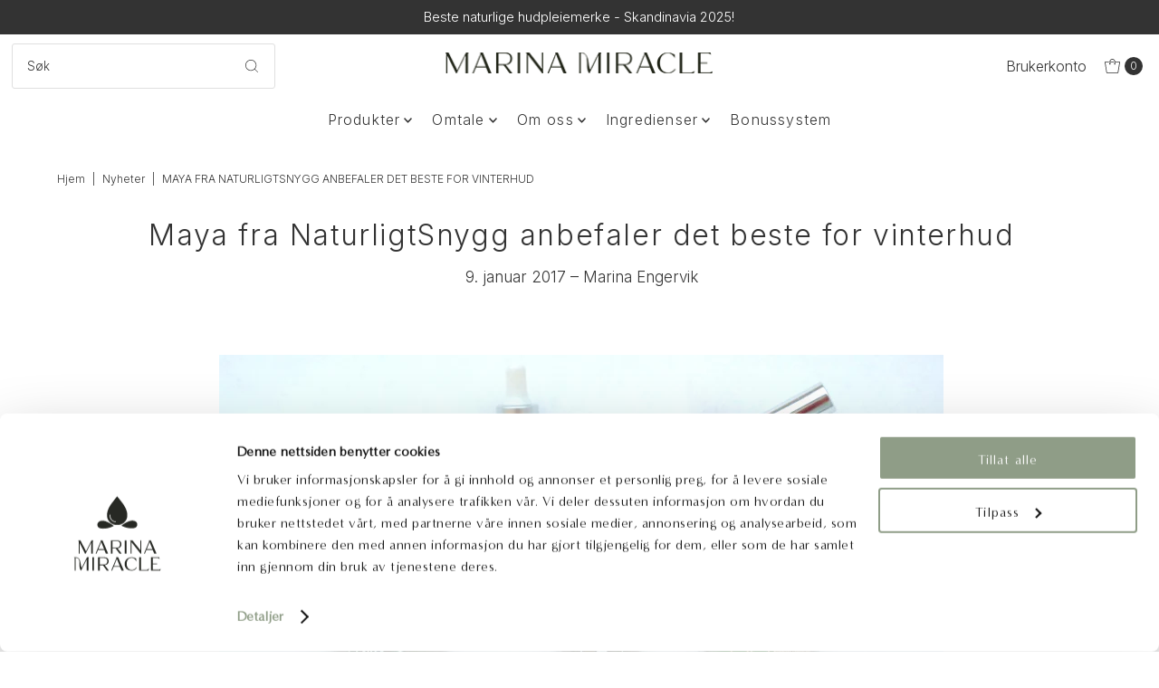

--- FILE ---
content_type: text/html; charset=utf-8
request_url: https://marinamiracle.no/blogs/news/maya-fra-naturligtsnygg
body_size: 59801
content:
<!DOCTYPE html>
<html class="no-js" lang="nb">
<head>
 
<script
  id="Cookiebot"
  src="https://consent.cookiebot.com/uc.js"
  data-cbid="7dcbfc74-b9ce-4a74-8ff1-a5320fdae5d4"
  type="text/javascript"
  defer
></script>
 <!-- Google Tag Manager -->
<script>(function(w,d,s,l,i){w[l]=w[l]||[];w[l].push({'gtm.start':
new Date().getTime(),event:'gtm.js'});var f=d.getElementsByTagName(s)[0],
j=d.createElement(s),dl=l!='dataLayer'?'&l='+l:'';j.async=true;j.src=
'https://www.googletagmanager.com/gtm.js?id='+i+dl;f.parentNode.insertBefore(j,f);
})(window,document,'script','dataLayer','GTM-MHQT76S4');</script>
<!-- End Google Tag Manager -->
  <meta charset="utf-8" />
  <meta name="viewport" content="width=device-width,initial-scale=1">

  <!-- Establish early connection to external domains -->
  <link rel="preconnect" href="https://cdn.shopify.com" crossorigin>
  <link rel="preconnect" href="https://fonts.shopify.com" crossorigin>
  <link rel="preconnect" href="https://monorail-edge.shopifysvc.com">
  <link rel="preconnect" href="//ajax.googleapis.com" crossorigin /><!-- Preload onDomain stylesheets and script libraries -->
  <link rel="preload" href="//marinamiracle.no/cdn/shop/t/61/assets/stylesheet.css?v=2728630122920506641761472513" as="style">
  <link rel="preload" as="font" href="//marinamiracle.no/cdn/fonts/inter/inter_n3.6faba940d2e90c9f1c2e0c5c2750b84af59fecc0.woff2" type="font/woff2" crossorigin>
  <link rel="preload" as="font" href="//marinamiracle.no/cdn/fonts/inter/inter_n3.6faba940d2e90c9f1c2e0c5c2750b84af59fecc0.woff2" type="font/woff2" crossorigin>
  <link rel="preload" as="font" href="//marinamiracle.no/cdn/fonts/inter/inter_n3.6faba940d2e90c9f1c2e0c5c2750b84af59fecc0.woff2" type="font/woff2" crossorigin>
  <link rel="preload" href="//marinamiracle.no/cdn/shop/t/61/assets/eventemitter3.min.js?v=27939738353326123541744650624" as="script">
  <link rel="preload" href="//marinamiracle.no/cdn/shop/t/61/assets/vendor-video.js?v=112486824910932804751744650624" as="script">
  <link rel="preload" href="//marinamiracle.no/cdn/shop/t/61/assets/theme.js?v=71198259198858194051744650624" as="script">

  <link rel="shortcut icon" href="//marinamiracle.no/cdn/shop/files/favicon_87def8ca-8a1b-4716-bceb-bc6a56e8e9f2.png?crop=center&height=32&v=1645518348&width=32" type="image/png" />
  <link rel="canonical" href="https://marinamiracle.no/blogs/news/maya-fra-naturligtsnygg" />

  <title>Maya fra NaturligtSnygg anbefaler det beste for vinterhud &ndash; Marina Miracle</title>
  <meta name="description" content="Maya Nestorov skriver for Sveriges skjønnhetsblogg NaturligtSnygg.se. Se hennes vurdering og anbefaling av våre oljer og serum for å ha en sunn vinterhud." />

  
<meta property="og:image" content="http://marinamiracle.no/cdn/shop/articles/maya33.jpg?v=1645991536&width=1024">
  <meta property="og:image:secure_url" content="https://marinamiracle.no/cdn/shop/articles/maya33.jpg?v=1645991536&width=1024">
  <meta property="og:image:width" content="600">
  <meta property="og:image:height" content="450">

<meta property="og:site_name" content="Marina Miracle">



    <meta name="twitter:card" content="summary_large_image">


  <meta name="twitter:site" content="@">


  <meta name="twitter:title" content="Maya fra NaturligtSnygg anbefaler det beste for vinterhud">
  <meta name="twitter:description" content="
Foto: Maya / www.naturligtsnygg.se/mayanestorov
Maya Nestorov er gründer av det sunne livsstilskonseptet &#39;Rawfit&#39; og hun er svært engasjert i rawfood, trening og vegansk kosthold. Maya skriver for Sv">
  
    <meta property="twitter:image" content="https://marinamiracle.no/cdn/shop/articles/maya33.jpg?v=1645991536&width=1024">
  


  
 <script type="application/ld+json">
   {
     "@context": "https://schema.org",
     "@type": "BlogPosting",
     "author": {
       "@type": "Person",
       "name": "Marina Engervik"
     },
     "datePublished": "2017-01-09",
     "headline": "Maya fra NaturligtSnygg anbefaler det beste for vinterhud",
     "image": "\/\/marinamiracle.no\/cdn\/shop\/articles\/maya33.jpg?v=1645991536",
     "publisher": {
       "@type": "Organization",
       "name": "Marina Miracle",
       "url": "https:\/\/marinamiracle.no"
       ,
       "logo": {
         "@type": "ImageObject",
         "url": "\/\/marinamiracle.no\/cdn\/shop\/articles\/maya33.jpg?v=1645991536\u0026width=600"
       }
       
     },
     "dateModified": "2017-01-09",
     "mainEntityOfPage": "\/blogs\/news\/maya-fra-naturligtsnygg"
   }
 </script>


  <style data-shopify>
:root {
    --main-family: Inter, sans-serif;;
    --main-weight: 300;
    --main-style: normal;
    --main-spacing: 0em;
    --nav-family: Inter, sans-serif;;
    --nav-weight: 300;
    --nav-style: normal;
    --nav-spacing: 0.075em;
    --heading-family: Inter, sans-serif;;
    --heading-weight: 300;
    --heading-style: 300;
    --heading-spacing: 0.050em;
    --button-spacing: 0.075em;

    --font-size: 17px;
    --h1-size: 32px;
    --h2-size: 32px;
    --h3-size: 32px;
    --nav-size: 16px;
    --supersize-h3: calc(32px * 2);
    --font-size-large: calc(17px + 2);
    --font-size-reset: 17px;
    --font-size-sm: calc(17px - 2px);

    --section-title-border: bottom-only-short;
    --heading-border-weight: 1px;

    --announcement-bar-background: #333333;
    --announcement-bar-text-color: #ffffff;
    --top-bar-links-active: #ffffff;
    --top-bar-links-bg-active: #ffffff;
    --header-wrapper-background: #ffffff;
    --logo-color: ;
    --header-text-color: #333333;
    --navigation: #ffffff;
    --nav-color: #333333;
    --background: #ffffff;
    --text-color: #333333;
    --dotted-color: #dfdfdf;
    --sale-color: #96889e;
    --button-color: #293d29;
    --button-text: #ffffff;
    --button-hover: #3d5c3d;
    --secondary-button-color: #8f9d87;
    --secondary-button-text: #ffffff;
    --secondary-button-hover: #a9b4a3;
    --directional-background: #8f9d87;
    --directional-color: #ffffff;
    --directional-hover-background: #a9b4a3;
    --swatch-width: 40px;
    --swatch-height: 34px;
    --swatch-tooltip-left: -28px;
    --footer-background: #bfbea7;
    --footer-text-color: #ffffff;
    --footer-border-color: 255, 255, 255;
    --cs1-color: #8f9d87;
    --cs1-background: #ffffff;
    --cs2-color: #333333;
    --cs2-background: #f7f5f2;
    --cs3-color: #ffffff;
    --cs3-background: #333333;
    --keyboard-focus: #ffffff;
    --focus-border-style: dotted;
    --focus-border-weight: 1px;
    --section-padding: 50px;
    --grid-text-alignment: left;
    --posted-color: #666666;
    --article-title-color: ;
    --article-caption-color: ;
    --close-color: #b3b3b3;
    --text-color-darken-30: #000000;
    --thumbnail-outline-color: #999999;
    --select-arrow-bg: url(//marinamiracle.no/cdn/shop/t/61/assets/select-arrow.png?v=112595941721225094991744650624);
    --free-shipping-bg: #c2ad7b;
    --free-shipping-text: #fff;
    --color-filter-size: 26px;

    --error-msg-dark: #e81000;
    --error-msg-light: #ffeae8;
    --success-msg-dark: #007f5f;
    --success-msg-light: #e5fff8;

    --color-body-text: var(--text-color);
    --color-body: var(--background);
    --color-bg: var(--background);

    --star-active: rgb(51, 51, 51);
    --star-inactive: rgb(179, 179, 179);

    --section-rounding: 0px;
    --section-background: transparent;
    --section-overlay-color: 0, 0, 0;
    --section-overlay-opacity: 0;
    --section-button-size: 17px;
    --banner-title: #ffffff;

    --pulse-color: rgba(255, 177, 66, 1);
    --age-text-color: #262b2c;
    --age-bg-color: #faf4e8;
  }
  @media (max-width: 740px) {
    :root {
      --font-size: calc(17px - (17px * 0.15));
      --nav-size: calc(16px - (16px * 0.15));
      --h1-size: calc(32px - (32px * 0.15));
      --h2-size: calc(32px - (32px * 0.15));
      --h3-size: calc(32px - (32px * 0.15));
      --supersize-h3: calc(32px * 1.5);
    }
  }
</style>


  <link rel="stylesheet" href="//marinamiracle.no/cdn/shop/t/61/assets/stylesheet.css?v=2728630122920506641761472513" type="text/css">

  <style>
    @font-face {
  font-family: Inter;
  font-weight: 300;
  font-style: normal;
  font-display: swap;
  src: url("//marinamiracle.no/cdn/fonts/inter/inter_n3.6faba940d2e90c9f1c2e0c5c2750b84af59fecc0.woff2") format("woff2"),
       url("//marinamiracle.no/cdn/fonts/inter/inter_n3.413aa818ec2103383c4ac7c3744c464d04b4db49.woff") format("woff");
}

    @font-face {
  font-family: Inter;
  font-weight: 300;
  font-style: normal;
  font-display: swap;
  src: url("//marinamiracle.no/cdn/fonts/inter/inter_n3.6faba940d2e90c9f1c2e0c5c2750b84af59fecc0.woff2") format("woff2"),
       url("//marinamiracle.no/cdn/fonts/inter/inter_n3.413aa818ec2103383c4ac7c3744c464d04b4db49.woff") format("woff");
}

    @font-face {
  font-family: Inter;
  font-weight: 300;
  font-style: normal;
  font-display: swap;
  src: url("//marinamiracle.no/cdn/fonts/inter/inter_n3.6faba940d2e90c9f1c2e0c5c2750b84af59fecc0.woff2") format("woff2"),
       url("//marinamiracle.no/cdn/fonts/inter/inter_n3.413aa818ec2103383c4ac7c3744c464d04b4db49.woff") format("woff");
}

    @font-face {
  font-family: Inter;
  font-weight: 400;
  font-style: normal;
  font-display: swap;
  src: url("//marinamiracle.no/cdn/fonts/inter/inter_n4.b2a3f24c19b4de56e8871f609e73ca7f6d2e2bb9.woff2") format("woff2"),
       url("//marinamiracle.no/cdn/fonts/inter/inter_n4.af8052d517e0c9ffac7b814872cecc27ae1fa132.woff") format("woff");
}

    @font-face {
  font-family: Inter;
  font-weight: 300;
  font-style: italic;
  font-display: swap;
  src: url("//marinamiracle.no/cdn/fonts/inter/inter_i3.6d51b5c1aff0e6286c06ee460a22e95b7c89d160.woff2") format("woff2"),
       url("//marinamiracle.no/cdn/fonts/inter/inter_i3.125e6a7560f210d08832797e294849204cda4973.woff") format("woff");
}

    @font-face {
  font-family: Inter;
  font-weight: 400;
  font-style: italic;
  font-display: swap;
  src: url("//marinamiracle.no/cdn/fonts/inter/inter_i4.feae1981dda792ab80d117249d9c7e0f1017e5b3.woff2") format("woff2"),
       url("//marinamiracle.no/cdn/fonts/inter/inter_i4.62773b7113d5e5f02c71486623cf828884c85c6e.woff") format("woff");
}

  </style>

  <script>window.performance && window.performance.mark && window.performance.mark('shopify.content_for_header.start');</script><meta name="google-site-verification" content="Z_cDn3kNMR-a1ClNJU8nsATgkHl8IkFKUxzoxcWYG5g">
<meta id="shopify-digital-wallet" name="shopify-digital-wallet" content="/3085889/digital_wallets/dialog">
<meta name="shopify-checkout-api-token" content="659865041eb30d7a7ad0f0d28a55f74a">
<link rel="alternate" type="application/atom+xml" title="Feed" href="/blogs/news.atom" />
<link rel="alternate" hreflang="x-default" href="https://marinamiracle.no/blogs/news/maya-fra-naturligtsnygg">
<link rel="alternate" hreflang="nb" href="https://marinamiracle.no/blogs/news/maya-fra-naturligtsnygg">
<link rel="alternate" hreflang="sv-SE" href="https://marinamiracle.se/blogs/news/maya-fra-naturligtsnygg">
<link rel="alternate" hreflang="en-AF" href="https://marinamiracle.no/en-com/blogs/news/maya-fra-naturligtsnygg">
<link rel="alternate" hreflang="en-AX" href="https://marinamiracle.no/en-com/blogs/news/maya-fra-naturligtsnygg">
<link rel="alternate" hreflang="en-AL" href="https://marinamiracle.no/en-com/blogs/news/maya-fra-naturligtsnygg">
<link rel="alternate" hreflang="en-DZ" href="https://marinamiracle.no/en-com/blogs/news/maya-fra-naturligtsnygg">
<link rel="alternate" hreflang="en-AD" href="https://marinamiracle.no/en-com/blogs/news/maya-fra-naturligtsnygg">
<link rel="alternate" hreflang="en-AO" href="https://marinamiracle.no/en-com/blogs/news/maya-fra-naturligtsnygg">
<link rel="alternate" hreflang="en-AI" href="https://marinamiracle.no/en-com/blogs/news/maya-fra-naturligtsnygg">
<link rel="alternate" hreflang="en-AG" href="https://marinamiracle.no/en-com/blogs/news/maya-fra-naturligtsnygg">
<link rel="alternate" hreflang="en-AR" href="https://marinamiracle.no/en-com/blogs/news/maya-fra-naturligtsnygg">
<link rel="alternate" hreflang="en-AM" href="https://marinamiracle.no/en-com/blogs/news/maya-fra-naturligtsnygg">
<link rel="alternate" hreflang="en-AW" href="https://marinamiracle.no/en-com/blogs/news/maya-fra-naturligtsnygg">
<link rel="alternate" hreflang="en-AC" href="https://marinamiracle.no/en-com/blogs/news/maya-fra-naturligtsnygg">
<link rel="alternate" hreflang="en-AU" href="https://marinamiracle.no/en-com/blogs/news/maya-fra-naturligtsnygg">
<link rel="alternate" hreflang="en-AZ" href="https://marinamiracle.no/en-com/blogs/news/maya-fra-naturligtsnygg">
<link rel="alternate" hreflang="en-BS" href="https://marinamiracle.no/en-com/blogs/news/maya-fra-naturligtsnygg">
<link rel="alternate" hreflang="en-BH" href="https://marinamiracle.no/en-com/blogs/news/maya-fra-naturligtsnygg">
<link rel="alternate" hreflang="en-BD" href="https://marinamiracle.no/en-com/blogs/news/maya-fra-naturligtsnygg">
<link rel="alternate" hreflang="en-BB" href="https://marinamiracle.no/en-com/blogs/news/maya-fra-naturligtsnygg">
<link rel="alternate" hreflang="en-BY" href="https://marinamiracle.no/en-com/blogs/news/maya-fra-naturligtsnygg">
<link rel="alternate" hreflang="en-BZ" href="https://marinamiracle.no/en-com/blogs/news/maya-fra-naturligtsnygg">
<link rel="alternate" hreflang="en-BJ" href="https://marinamiracle.no/en-com/blogs/news/maya-fra-naturligtsnygg">
<link rel="alternate" hreflang="en-BM" href="https://marinamiracle.no/en-com/blogs/news/maya-fra-naturligtsnygg">
<link rel="alternate" hreflang="en-BT" href="https://marinamiracle.no/en-com/blogs/news/maya-fra-naturligtsnygg">
<link rel="alternate" hreflang="en-BO" href="https://marinamiracle.no/en-com/blogs/news/maya-fra-naturligtsnygg">
<link rel="alternate" hreflang="en-BA" href="https://marinamiracle.no/en-com/blogs/news/maya-fra-naturligtsnygg">
<link rel="alternate" hreflang="en-BW" href="https://marinamiracle.no/en-com/blogs/news/maya-fra-naturligtsnygg">
<link rel="alternate" hreflang="en-BR" href="https://marinamiracle.no/en-com/blogs/news/maya-fra-naturligtsnygg">
<link rel="alternate" hreflang="en-IO" href="https://marinamiracle.no/en-com/blogs/news/maya-fra-naturligtsnygg">
<link rel="alternate" hreflang="en-VG" href="https://marinamiracle.no/en-com/blogs/news/maya-fra-naturligtsnygg">
<link rel="alternate" hreflang="en-BN" href="https://marinamiracle.no/en-com/blogs/news/maya-fra-naturligtsnygg">
<link rel="alternate" hreflang="en-BF" href="https://marinamiracle.no/en-com/blogs/news/maya-fra-naturligtsnygg">
<link rel="alternate" hreflang="en-BI" href="https://marinamiracle.no/en-com/blogs/news/maya-fra-naturligtsnygg">
<link rel="alternate" hreflang="en-KH" href="https://marinamiracle.no/en-com/blogs/news/maya-fra-naturligtsnygg">
<link rel="alternate" hreflang="en-CM" href="https://marinamiracle.no/en-com/blogs/news/maya-fra-naturligtsnygg">
<link rel="alternate" hreflang="en-CA" href="https://marinamiracle.no/en-com/blogs/news/maya-fra-naturligtsnygg">
<link rel="alternate" hreflang="en-CV" href="https://marinamiracle.no/en-com/blogs/news/maya-fra-naturligtsnygg">
<link rel="alternate" hreflang="en-BQ" href="https://marinamiracle.no/en-com/blogs/news/maya-fra-naturligtsnygg">
<link rel="alternate" hreflang="en-KY" href="https://marinamiracle.no/en-com/blogs/news/maya-fra-naturligtsnygg">
<link rel="alternate" hreflang="en-CF" href="https://marinamiracle.no/en-com/blogs/news/maya-fra-naturligtsnygg">
<link rel="alternate" hreflang="en-TD" href="https://marinamiracle.no/en-com/blogs/news/maya-fra-naturligtsnygg">
<link rel="alternate" hreflang="en-CL" href="https://marinamiracle.no/en-com/blogs/news/maya-fra-naturligtsnygg">
<link rel="alternate" hreflang="en-CN" href="https://marinamiracle.no/en-com/blogs/news/maya-fra-naturligtsnygg">
<link rel="alternate" hreflang="en-CX" href="https://marinamiracle.no/en-com/blogs/news/maya-fra-naturligtsnygg">
<link rel="alternate" hreflang="en-CC" href="https://marinamiracle.no/en-com/blogs/news/maya-fra-naturligtsnygg">
<link rel="alternate" hreflang="en-CO" href="https://marinamiracle.no/en-com/blogs/news/maya-fra-naturligtsnygg">
<link rel="alternate" hreflang="en-KM" href="https://marinamiracle.no/en-com/blogs/news/maya-fra-naturligtsnygg">
<link rel="alternate" hreflang="en-CG" href="https://marinamiracle.no/en-com/blogs/news/maya-fra-naturligtsnygg">
<link rel="alternate" hreflang="en-CD" href="https://marinamiracle.no/en-com/blogs/news/maya-fra-naturligtsnygg">
<link rel="alternate" hreflang="en-CK" href="https://marinamiracle.no/en-com/blogs/news/maya-fra-naturligtsnygg">
<link rel="alternate" hreflang="en-CR" href="https://marinamiracle.no/en-com/blogs/news/maya-fra-naturligtsnygg">
<link rel="alternate" hreflang="en-CW" href="https://marinamiracle.no/en-com/blogs/news/maya-fra-naturligtsnygg">
<link rel="alternate" hreflang="en-CI" href="https://marinamiracle.no/en-com/blogs/news/maya-fra-naturligtsnygg">
<link rel="alternate" hreflang="en-DJ" href="https://marinamiracle.no/en-com/blogs/news/maya-fra-naturligtsnygg">
<link rel="alternate" hreflang="en-DM" href="https://marinamiracle.no/en-com/blogs/news/maya-fra-naturligtsnygg">
<link rel="alternate" hreflang="en-DO" href="https://marinamiracle.no/en-com/blogs/news/maya-fra-naturligtsnygg">
<link rel="alternate" hreflang="en-EC" href="https://marinamiracle.no/en-com/blogs/news/maya-fra-naturligtsnygg">
<link rel="alternate" hreflang="en-EG" href="https://marinamiracle.no/en-com/blogs/news/maya-fra-naturligtsnygg">
<link rel="alternate" hreflang="en-SV" href="https://marinamiracle.no/en-com/blogs/news/maya-fra-naturligtsnygg">
<link rel="alternate" hreflang="en-GQ" href="https://marinamiracle.no/en-com/blogs/news/maya-fra-naturligtsnygg">
<link rel="alternate" hreflang="en-ER" href="https://marinamiracle.no/en-com/blogs/news/maya-fra-naturligtsnygg">
<link rel="alternate" hreflang="en-SZ" href="https://marinamiracle.no/en-com/blogs/news/maya-fra-naturligtsnygg">
<link rel="alternate" hreflang="en-ET" href="https://marinamiracle.no/en-com/blogs/news/maya-fra-naturligtsnygg">
<link rel="alternate" hreflang="en-FK" href="https://marinamiracle.no/en-com/blogs/news/maya-fra-naturligtsnygg">
<link rel="alternate" hreflang="en-FO" href="https://marinamiracle.no/en-com/blogs/news/maya-fra-naturligtsnygg">
<link rel="alternate" hreflang="en-FJ" href="https://marinamiracle.no/en-com/blogs/news/maya-fra-naturligtsnygg">
<link rel="alternate" hreflang="en-GF" href="https://marinamiracle.no/en-com/blogs/news/maya-fra-naturligtsnygg">
<link rel="alternate" hreflang="en-PF" href="https://marinamiracle.no/en-com/blogs/news/maya-fra-naturligtsnygg">
<link rel="alternate" hreflang="en-TF" href="https://marinamiracle.no/en-com/blogs/news/maya-fra-naturligtsnygg">
<link rel="alternate" hreflang="en-GA" href="https://marinamiracle.no/en-com/blogs/news/maya-fra-naturligtsnygg">
<link rel="alternate" hreflang="en-GM" href="https://marinamiracle.no/en-com/blogs/news/maya-fra-naturligtsnygg">
<link rel="alternate" hreflang="en-GE" href="https://marinamiracle.no/en-com/blogs/news/maya-fra-naturligtsnygg">
<link rel="alternate" hreflang="en-GH" href="https://marinamiracle.no/en-com/blogs/news/maya-fra-naturligtsnygg">
<link rel="alternate" hreflang="en-GI" href="https://marinamiracle.no/en-com/blogs/news/maya-fra-naturligtsnygg">
<link rel="alternate" hreflang="en-GL" href="https://marinamiracle.no/en-com/blogs/news/maya-fra-naturligtsnygg">
<link rel="alternate" hreflang="en-GD" href="https://marinamiracle.no/en-com/blogs/news/maya-fra-naturligtsnygg">
<link rel="alternate" hreflang="en-GP" href="https://marinamiracle.no/en-com/blogs/news/maya-fra-naturligtsnygg">
<link rel="alternate" hreflang="en-GT" href="https://marinamiracle.no/en-com/blogs/news/maya-fra-naturligtsnygg">
<link rel="alternate" hreflang="en-GG" href="https://marinamiracle.no/en-com/blogs/news/maya-fra-naturligtsnygg">
<link rel="alternate" hreflang="en-GN" href="https://marinamiracle.no/en-com/blogs/news/maya-fra-naturligtsnygg">
<link rel="alternate" hreflang="en-GW" href="https://marinamiracle.no/en-com/blogs/news/maya-fra-naturligtsnygg">
<link rel="alternate" hreflang="en-GY" href="https://marinamiracle.no/en-com/blogs/news/maya-fra-naturligtsnygg">
<link rel="alternate" hreflang="en-HT" href="https://marinamiracle.no/en-com/blogs/news/maya-fra-naturligtsnygg">
<link rel="alternate" hreflang="en-HN" href="https://marinamiracle.no/en-com/blogs/news/maya-fra-naturligtsnygg">
<link rel="alternate" hreflang="en-HK" href="https://marinamiracle.no/en-com/blogs/news/maya-fra-naturligtsnygg">
<link rel="alternate" hreflang="en-IS" href="https://marinamiracle.no/en-com/blogs/news/maya-fra-naturligtsnygg">
<link rel="alternate" hreflang="en-IN" href="https://marinamiracle.no/en-com/blogs/news/maya-fra-naturligtsnygg">
<link rel="alternate" hreflang="en-ID" href="https://marinamiracle.no/en-com/blogs/news/maya-fra-naturligtsnygg">
<link rel="alternate" hreflang="en-IQ" href="https://marinamiracle.no/en-com/blogs/news/maya-fra-naturligtsnygg">
<link rel="alternate" hreflang="en-IM" href="https://marinamiracle.no/en-com/blogs/news/maya-fra-naturligtsnygg">
<link rel="alternate" hreflang="en-IL" href="https://marinamiracle.no/en-com/blogs/news/maya-fra-naturligtsnygg">
<link rel="alternate" hreflang="en-JM" href="https://marinamiracle.no/en-com/blogs/news/maya-fra-naturligtsnygg">
<link rel="alternate" hreflang="en-JP" href="https://marinamiracle.no/en-com/blogs/news/maya-fra-naturligtsnygg">
<link rel="alternate" hreflang="en-JE" href="https://marinamiracle.no/en-com/blogs/news/maya-fra-naturligtsnygg">
<link rel="alternate" hreflang="en-JO" href="https://marinamiracle.no/en-com/blogs/news/maya-fra-naturligtsnygg">
<link rel="alternate" hreflang="en-KZ" href="https://marinamiracle.no/en-com/blogs/news/maya-fra-naturligtsnygg">
<link rel="alternate" hreflang="en-KE" href="https://marinamiracle.no/en-com/blogs/news/maya-fra-naturligtsnygg">
<link rel="alternate" hreflang="en-KI" href="https://marinamiracle.no/en-com/blogs/news/maya-fra-naturligtsnygg">
<link rel="alternate" hreflang="en-XK" href="https://marinamiracle.no/en-com/blogs/news/maya-fra-naturligtsnygg">
<link rel="alternate" hreflang="en-KW" href="https://marinamiracle.no/en-com/blogs/news/maya-fra-naturligtsnygg">
<link rel="alternate" hreflang="en-KG" href="https://marinamiracle.no/en-com/blogs/news/maya-fra-naturligtsnygg">
<link rel="alternate" hreflang="en-LA" href="https://marinamiracle.no/en-com/blogs/news/maya-fra-naturligtsnygg">
<link rel="alternate" hreflang="en-LB" href="https://marinamiracle.no/en-com/blogs/news/maya-fra-naturligtsnygg">
<link rel="alternate" hreflang="en-LS" href="https://marinamiracle.no/en-com/blogs/news/maya-fra-naturligtsnygg">
<link rel="alternate" hreflang="en-LR" href="https://marinamiracle.no/en-com/blogs/news/maya-fra-naturligtsnygg">
<link rel="alternate" hreflang="en-LY" href="https://marinamiracle.no/en-com/blogs/news/maya-fra-naturligtsnygg">
<link rel="alternate" hreflang="en-LI" href="https://marinamiracle.no/en-com/blogs/news/maya-fra-naturligtsnygg">
<link rel="alternate" hreflang="en-MO" href="https://marinamiracle.no/en-com/blogs/news/maya-fra-naturligtsnygg">
<link rel="alternate" hreflang="en-MG" href="https://marinamiracle.no/en-com/blogs/news/maya-fra-naturligtsnygg">
<link rel="alternate" hreflang="en-MW" href="https://marinamiracle.no/en-com/blogs/news/maya-fra-naturligtsnygg">
<link rel="alternate" hreflang="en-MY" href="https://marinamiracle.no/en-com/blogs/news/maya-fra-naturligtsnygg">
<link rel="alternate" hreflang="en-MV" href="https://marinamiracle.no/en-com/blogs/news/maya-fra-naturligtsnygg">
<link rel="alternate" hreflang="en-ML" href="https://marinamiracle.no/en-com/blogs/news/maya-fra-naturligtsnygg">
<link rel="alternate" hreflang="en-MQ" href="https://marinamiracle.no/en-com/blogs/news/maya-fra-naturligtsnygg">
<link rel="alternate" hreflang="en-MR" href="https://marinamiracle.no/en-com/blogs/news/maya-fra-naturligtsnygg">
<link rel="alternate" hreflang="en-MU" href="https://marinamiracle.no/en-com/blogs/news/maya-fra-naturligtsnygg">
<link rel="alternate" hreflang="en-YT" href="https://marinamiracle.no/en-com/blogs/news/maya-fra-naturligtsnygg">
<link rel="alternate" hreflang="en-MX" href="https://marinamiracle.no/en-com/blogs/news/maya-fra-naturligtsnygg">
<link rel="alternate" hreflang="en-MD" href="https://marinamiracle.no/en-com/blogs/news/maya-fra-naturligtsnygg">
<link rel="alternate" hreflang="en-MC" href="https://marinamiracle.no/en-com/blogs/news/maya-fra-naturligtsnygg">
<link rel="alternate" hreflang="en-MN" href="https://marinamiracle.no/en-com/blogs/news/maya-fra-naturligtsnygg">
<link rel="alternate" hreflang="en-ME" href="https://marinamiracle.no/en-com/blogs/news/maya-fra-naturligtsnygg">
<link rel="alternate" hreflang="en-MS" href="https://marinamiracle.no/en-com/blogs/news/maya-fra-naturligtsnygg">
<link rel="alternate" hreflang="en-MA" href="https://marinamiracle.no/en-com/blogs/news/maya-fra-naturligtsnygg">
<link rel="alternate" hreflang="en-MZ" href="https://marinamiracle.no/en-com/blogs/news/maya-fra-naturligtsnygg">
<link rel="alternate" hreflang="en-MM" href="https://marinamiracle.no/en-com/blogs/news/maya-fra-naturligtsnygg">
<link rel="alternate" hreflang="en-NA" href="https://marinamiracle.no/en-com/blogs/news/maya-fra-naturligtsnygg">
<link rel="alternate" hreflang="en-NR" href="https://marinamiracle.no/en-com/blogs/news/maya-fra-naturligtsnygg">
<link rel="alternate" hreflang="en-NP" href="https://marinamiracle.no/en-com/blogs/news/maya-fra-naturligtsnygg">
<link rel="alternate" hreflang="en-NC" href="https://marinamiracle.no/en-com/blogs/news/maya-fra-naturligtsnygg">
<link rel="alternate" hreflang="en-NZ" href="https://marinamiracle.no/en-com/blogs/news/maya-fra-naturligtsnygg">
<link rel="alternate" hreflang="en-NI" href="https://marinamiracle.no/en-com/blogs/news/maya-fra-naturligtsnygg">
<link rel="alternate" hreflang="en-NE" href="https://marinamiracle.no/en-com/blogs/news/maya-fra-naturligtsnygg">
<link rel="alternate" hreflang="en-NG" href="https://marinamiracle.no/en-com/blogs/news/maya-fra-naturligtsnygg">
<link rel="alternate" hreflang="en-NU" href="https://marinamiracle.no/en-com/blogs/news/maya-fra-naturligtsnygg">
<link rel="alternate" hreflang="en-NF" href="https://marinamiracle.no/en-com/blogs/news/maya-fra-naturligtsnygg">
<link rel="alternate" hreflang="en-MK" href="https://marinamiracle.no/en-com/blogs/news/maya-fra-naturligtsnygg">
<link rel="alternate" hreflang="en-OM" href="https://marinamiracle.no/en-com/blogs/news/maya-fra-naturligtsnygg">
<link rel="alternate" hreflang="en-PK" href="https://marinamiracle.no/en-com/blogs/news/maya-fra-naturligtsnygg">
<link rel="alternate" hreflang="en-PS" href="https://marinamiracle.no/en-com/blogs/news/maya-fra-naturligtsnygg">
<link rel="alternate" hreflang="en-PA" href="https://marinamiracle.no/en-com/blogs/news/maya-fra-naturligtsnygg">
<link rel="alternate" hreflang="en-PG" href="https://marinamiracle.no/en-com/blogs/news/maya-fra-naturligtsnygg">
<link rel="alternate" hreflang="en-PY" href="https://marinamiracle.no/en-com/blogs/news/maya-fra-naturligtsnygg">
<link rel="alternate" hreflang="en-PE" href="https://marinamiracle.no/en-com/blogs/news/maya-fra-naturligtsnygg">
<link rel="alternate" hreflang="en-PH" href="https://marinamiracle.no/en-com/blogs/news/maya-fra-naturligtsnygg">
<link rel="alternate" hreflang="en-PN" href="https://marinamiracle.no/en-com/blogs/news/maya-fra-naturligtsnygg">
<link rel="alternate" hreflang="en-QA" href="https://marinamiracle.no/en-com/blogs/news/maya-fra-naturligtsnygg">
<link rel="alternate" hreflang="en-RE" href="https://marinamiracle.no/en-com/blogs/news/maya-fra-naturligtsnygg">
<link rel="alternate" hreflang="en-RU" href="https://marinamiracle.no/en-com/blogs/news/maya-fra-naturligtsnygg">
<link rel="alternate" hreflang="en-RW" href="https://marinamiracle.no/en-com/blogs/news/maya-fra-naturligtsnygg">
<link rel="alternate" hreflang="en-WS" href="https://marinamiracle.no/en-com/blogs/news/maya-fra-naturligtsnygg">
<link rel="alternate" hreflang="en-SM" href="https://marinamiracle.no/en-com/blogs/news/maya-fra-naturligtsnygg">
<link rel="alternate" hreflang="en-ST" href="https://marinamiracle.no/en-com/blogs/news/maya-fra-naturligtsnygg">
<link rel="alternate" hreflang="en-SA" href="https://marinamiracle.no/en-com/blogs/news/maya-fra-naturligtsnygg">
<link rel="alternate" hreflang="en-SN" href="https://marinamiracle.no/en-com/blogs/news/maya-fra-naturligtsnygg">
<link rel="alternate" hreflang="en-RS" href="https://marinamiracle.no/en-com/blogs/news/maya-fra-naturligtsnygg">
<link rel="alternate" hreflang="en-SC" href="https://marinamiracle.no/en-com/blogs/news/maya-fra-naturligtsnygg">
<link rel="alternate" hreflang="en-SL" href="https://marinamiracle.no/en-com/blogs/news/maya-fra-naturligtsnygg">
<link rel="alternate" hreflang="en-SG" href="https://marinamiracle.no/en-com/blogs/news/maya-fra-naturligtsnygg">
<link rel="alternate" hreflang="en-SX" href="https://marinamiracle.no/en-com/blogs/news/maya-fra-naturligtsnygg">
<link rel="alternate" hreflang="en-SB" href="https://marinamiracle.no/en-com/blogs/news/maya-fra-naturligtsnygg">
<link rel="alternate" hreflang="en-SO" href="https://marinamiracle.no/en-com/blogs/news/maya-fra-naturligtsnygg">
<link rel="alternate" hreflang="en-ZA" href="https://marinamiracle.no/en-com/blogs/news/maya-fra-naturligtsnygg">
<link rel="alternate" hreflang="en-GS" href="https://marinamiracle.no/en-com/blogs/news/maya-fra-naturligtsnygg">
<link rel="alternate" hreflang="en-KR" href="https://marinamiracle.no/en-com/blogs/news/maya-fra-naturligtsnygg">
<link rel="alternate" hreflang="en-SS" href="https://marinamiracle.no/en-com/blogs/news/maya-fra-naturligtsnygg">
<link rel="alternate" hreflang="en-LK" href="https://marinamiracle.no/en-com/blogs/news/maya-fra-naturligtsnygg">
<link rel="alternate" hreflang="en-BL" href="https://marinamiracle.no/en-com/blogs/news/maya-fra-naturligtsnygg">
<link rel="alternate" hreflang="en-SH" href="https://marinamiracle.no/en-com/blogs/news/maya-fra-naturligtsnygg">
<link rel="alternate" hreflang="en-KN" href="https://marinamiracle.no/en-com/blogs/news/maya-fra-naturligtsnygg">
<link rel="alternate" hreflang="en-LC" href="https://marinamiracle.no/en-com/blogs/news/maya-fra-naturligtsnygg">
<link rel="alternate" hreflang="en-MF" href="https://marinamiracle.no/en-com/blogs/news/maya-fra-naturligtsnygg">
<link rel="alternate" hreflang="en-PM" href="https://marinamiracle.no/en-com/blogs/news/maya-fra-naturligtsnygg">
<link rel="alternate" hreflang="en-VC" href="https://marinamiracle.no/en-com/blogs/news/maya-fra-naturligtsnygg">
<link rel="alternate" hreflang="en-SD" href="https://marinamiracle.no/en-com/blogs/news/maya-fra-naturligtsnygg">
<link rel="alternate" hreflang="en-SR" href="https://marinamiracle.no/en-com/blogs/news/maya-fra-naturligtsnygg">
<link rel="alternate" hreflang="en-SJ" href="https://marinamiracle.no/en-com/blogs/news/maya-fra-naturligtsnygg">
<link rel="alternate" hreflang="en-CH" href="https://marinamiracle.no/en-com/blogs/news/maya-fra-naturligtsnygg">
<link rel="alternate" hreflang="en-TW" href="https://marinamiracle.no/en-com/blogs/news/maya-fra-naturligtsnygg">
<link rel="alternate" hreflang="en-TJ" href="https://marinamiracle.no/en-com/blogs/news/maya-fra-naturligtsnygg">
<link rel="alternate" hreflang="en-TZ" href="https://marinamiracle.no/en-com/blogs/news/maya-fra-naturligtsnygg">
<link rel="alternate" hreflang="en-TH" href="https://marinamiracle.no/en-com/blogs/news/maya-fra-naturligtsnygg">
<link rel="alternate" hreflang="en-TL" href="https://marinamiracle.no/en-com/blogs/news/maya-fra-naturligtsnygg">
<link rel="alternate" hreflang="en-TG" href="https://marinamiracle.no/en-com/blogs/news/maya-fra-naturligtsnygg">
<link rel="alternate" hreflang="en-TK" href="https://marinamiracle.no/en-com/blogs/news/maya-fra-naturligtsnygg">
<link rel="alternate" hreflang="en-TO" href="https://marinamiracle.no/en-com/blogs/news/maya-fra-naturligtsnygg">
<link rel="alternate" hreflang="en-TT" href="https://marinamiracle.no/en-com/blogs/news/maya-fra-naturligtsnygg">
<link rel="alternate" hreflang="en-TA" href="https://marinamiracle.no/en-com/blogs/news/maya-fra-naturligtsnygg">
<link rel="alternate" hreflang="en-TN" href="https://marinamiracle.no/en-com/blogs/news/maya-fra-naturligtsnygg">
<link rel="alternate" hreflang="en-TR" href="https://marinamiracle.no/en-com/blogs/news/maya-fra-naturligtsnygg">
<link rel="alternate" hreflang="en-TM" href="https://marinamiracle.no/en-com/blogs/news/maya-fra-naturligtsnygg">
<link rel="alternate" hreflang="en-TC" href="https://marinamiracle.no/en-com/blogs/news/maya-fra-naturligtsnygg">
<link rel="alternate" hreflang="en-TV" href="https://marinamiracle.no/en-com/blogs/news/maya-fra-naturligtsnygg">
<link rel="alternate" hreflang="en-UM" href="https://marinamiracle.no/en-com/blogs/news/maya-fra-naturligtsnygg">
<link rel="alternate" hreflang="en-UG" href="https://marinamiracle.no/en-com/blogs/news/maya-fra-naturligtsnygg">
<link rel="alternate" hreflang="en-UA" href="https://marinamiracle.no/en-com/blogs/news/maya-fra-naturligtsnygg">
<link rel="alternate" hreflang="en-AE" href="https://marinamiracle.no/en-com/blogs/news/maya-fra-naturligtsnygg">
<link rel="alternate" hreflang="en-GB" href="https://marinamiracle.no/en-com/blogs/news/maya-fra-naturligtsnygg">
<link rel="alternate" hreflang="en-US" href="https://marinamiracle.no/en-com/blogs/news/maya-fra-naturligtsnygg">
<link rel="alternate" hreflang="en-UY" href="https://marinamiracle.no/en-com/blogs/news/maya-fra-naturligtsnygg">
<link rel="alternate" hreflang="en-UZ" href="https://marinamiracle.no/en-com/blogs/news/maya-fra-naturligtsnygg">
<link rel="alternate" hreflang="en-VU" href="https://marinamiracle.no/en-com/blogs/news/maya-fra-naturligtsnygg">
<link rel="alternate" hreflang="en-VA" href="https://marinamiracle.no/en-com/blogs/news/maya-fra-naturligtsnygg">
<link rel="alternate" hreflang="en-VE" href="https://marinamiracle.no/en-com/blogs/news/maya-fra-naturligtsnygg">
<link rel="alternate" hreflang="en-VN" href="https://marinamiracle.no/en-com/blogs/news/maya-fra-naturligtsnygg">
<link rel="alternate" hreflang="en-WF" href="https://marinamiracle.no/en-com/blogs/news/maya-fra-naturligtsnygg">
<link rel="alternate" hreflang="en-EH" href="https://marinamiracle.no/en-com/blogs/news/maya-fra-naturligtsnygg">
<link rel="alternate" hreflang="en-YE" href="https://marinamiracle.no/en-com/blogs/news/maya-fra-naturligtsnygg">
<link rel="alternate" hreflang="en-ZM" href="https://marinamiracle.no/en-com/blogs/news/maya-fra-naturligtsnygg">
<link rel="alternate" hreflang="en-ZW" href="https://marinamiracle.no/en-com/blogs/news/maya-fra-naturligtsnygg">
<link rel="alternate" hreflang="en-AT" href="https://marinamiracle.no/en-eu/blogs/news/maya-fra-naturligtsnygg">
<link rel="alternate" hreflang="en-BE" href="https://marinamiracle.no/en-eu/blogs/news/maya-fra-naturligtsnygg">
<link rel="alternate" hreflang="en-BG" href="https://marinamiracle.no/en-eu/blogs/news/maya-fra-naturligtsnygg">
<link rel="alternate" hreflang="en-HR" href="https://marinamiracle.no/en-eu/blogs/news/maya-fra-naturligtsnygg">
<link rel="alternate" hreflang="en-CY" href="https://marinamiracle.no/en-eu/blogs/news/maya-fra-naturligtsnygg">
<link rel="alternate" hreflang="en-CZ" href="https://marinamiracle.no/en-eu/blogs/news/maya-fra-naturligtsnygg">
<link rel="alternate" hreflang="en-DK" href="https://marinamiracle.no/en-eu/blogs/news/maya-fra-naturligtsnygg">
<link rel="alternate" hreflang="en-EE" href="https://marinamiracle.no/en-eu/blogs/news/maya-fra-naturligtsnygg">
<link rel="alternate" hreflang="en-FI" href="https://marinamiracle.no/en-eu/blogs/news/maya-fra-naturligtsnygg">
<link rel="alternate" hreflang="en-FR" href="https://marinamiracle.no/en-eu/blogs/news/maya-fra-naturligtsnygg">
<link rel="alternate" hreflang="en-DE" href="https://marinamiracle.no/en-eu/blogs/news/maya-fra-naturligtsnygg">
<link rel="alternate" hreflang="en-GR" href="https://marinamiracle.no/en-eu/blogs/news/maya-fra-naturligtsnygg">
<link rel="alternate" hreflang="en-HU" href="https://marinamiracle.no/en-eu/blogs/news/maya-fra-naturligtsnygg">
<link rel="alternate" hreflang="en-IE" href="https://marinamiracle.no/en-eu/blogs/news/maya-fra-naturligtsnygg">
<link rel="alternate" hreflang="en-IT" href="https://marinamiracle.no/en-eu/blogs/news/maya-fra-naturligtsnygg">
<link rel="alternate" hreflang="en-LV" href="https://marinamiracle.no/en-eu/blogs/news/maya-fra-naturligtsnygg">
<link rel="alternate" hreflang="en-LT" href="https://marinamiracle.no/en-eu/blogs/news/maya-fra-naturligtsnygg">
<link rel="alternate" hreflang="en-LU" href="https://marinamiracle.no/en-eu/blogs/news/maya-fra-naturligtsnygg">
<link rel="alternate" hreflang="en-MT" href="https://marinamiracle.no/en-eu/blogs/news/maya-fra-naturligtsnygg">
<link rel="alternate" hreflang="en-NL" href="https://marinamiracle.no/en-eu/blogs/news/maya-fra-naturligtsnygg">
<link rel="alternate" hreflang="en-PL" href="https://marinamiracle.no/en-eu/blogs/news/maya-fra-naturligtsnygg">
<link rel="alternate" hreflang="en-PT" href="https://marinamiracle.no/en-eu/blogs/news/maya-fra-naturligtsnygg">
<link rel="alternate" hreflang="en-RO" href="https://marinamiracle.no/en-eu/blogs/news/maya-fra-naturligtsnygg">
<link rel="alternate" hreflang="en-SK" href="https://marinamiracle.no/en-eu/blogs/news/maya-fra-naturligtsnygg">
<link rel="alternate" hreflang="en-SI" href="https://marinamiracle.no/en-eu/blogs/news/maya-fra-naturligtsnygg">
<link rel="alternate" hreflang="en-ES" href="https://marinamiracle.no/en-eu/blogs/news/maya-fra-naturligtsnygg">
<script async="async" src="/checkouts/internal/preloads.js?locale=nb-NO"></script>
<script id="apple-pay-shop-capabilities" type="application/json">{"shopId":3085889,"countryCode":"NO","currencyCode":"NOK","merchantCapabilities":["supports3DS"],"merchantId":"gid:\/\/shopify\/Shop\/3085889","merchantName":"Marina Miracle","requiredBillingContactFields":["postalAddress","email","phone"],"requiredShippingContactFields":["postalAddress","email","phone"],"shippingType":"shipping","supportedNetworks":["visa","masterCard","amex"],"total":{"type":"pending","label":"Marina Miracle","amount":"1.00"},"shopifyPaymentsEnabled":true,"supportsSubscriptions":true}</script>
<script id="shopify-features" type="application/json">{"accessToken":"659865041eb30d7a7ad0f0d28a55f74a","betas":["rich-media-storefront-analytics"],"domain":"marinamiracle.no","predictiveSearch":true,"shopId":3085889,"locale":"nb"}</script>
<script>var Shopify = Shopify || {};
Shopify.shop = "marinamiracle.myshopify.com";
Shopify.locale = "nb";
Shopify.currency = {"active":"NOK","rate":"1.0"};
Shopify.country = "NO";
Shopify.theme = {"name":"Copy of Vantage-Norsk","id":175595913520,"schema_name":"Vantage","schema_version":"11.1.1","theme_store_id":459,"role":"main"};
Shopify.theme.handle = "null";
Shopify.theme.style = {"id":null,"handle":null};
Shopify.cdnHost = "marinamiracle.no/cdn";
Shopify.routes = Shopify.routes || {};
Shopify.routes.root = "/";</script>
<script type="module">!function(o){(o.Shopify=o.Shopify||{}).modules=!0}(window);</script>
<script>!function(o){function n(){var o=[];function n(){o.push(Array.prototype.slice.apply(arguments))}return n.q=o,n}var t=o.Shopify=o.Shopify||{};t.loadFeatures=n(),t.autoloadFeatures=n()}(window);</script>
<script id="shop-js-analytics" type="application/json">{"pageType":"article"}</script>
<script defer="defer" async type="module" src="//marinamiracle.no/cdn/shopifycloud/shop-js/modules/v2/client.init-shop-cart-sync_Ck1zgi6O.nb.esm.js"></script>
<script defer="defer" async type="module" src="//marinamiracle.no/cdn/shopifycloud/shop-js/modules/v2/chunk.common_rE7lmuZt.esm.js"></script>
<script type="module">
  await import("//marinamiracle.no/cdn/shopifycloud/shop-js/modules/v2/client.init-shop-cart-sync_Ck1zgi6O.nb.esm.js");
await import("//marinamiracle.no/cdn/shopifycloud/shop-js/modules/v2/chunk.common_rE7lmuZt.esm.js");

  window.Shopify.SignInWithShop?.initShopCartSync?.({"fedCMEnabled":true,"windoidEnabled":true});

</script>
<script>(function() {
  var isLoaded = false;
  function asyncLoad() {
    if (isLoaded) return;
    isLoaded = true;
    var urls = ["\/\/code.tidio.co\/7yyqvel9hhefqh4mzl9flnvzt3o6egsz.js?shop=marinamiracle.myshopify.com","https:\/\/cdn.logbase.io\/lb-upsell-wrapper.js?shop=marinamiracle.myshopify.com","https:\/\/static.klaviyo.com\/onsite\/js\/klaviyo.js?company_id=XL3KsU\u0026shop=marinamiracle.myshopify.com","https:\/\/intg.snapchat.com\/shopify\/shopify-scevent-init.js?id=4c9655e6-187d-49c3-a015-89345eba92ed\u0026shop=marinamiracle.myshopify.com","https:\/\/cdn.hextom.com\/js\/freeshippingbar.js?shop=marinamiracle.myshopify.com"];
    for (var i = 0; i < urls.length; i++) {
      var s = document.createElement('script');
      s.type = 'text/javascript';
      s.async = true;
      s.src = urls[i];
      var x = document.getElementsByTagName('script')[0];
      x.parentNode.insertBefore(s, x);
    }
  };
  if(window.attachEvent) {
    window.attachEvent('onload', asyncLoad);
  } else {
    window.addEventListener('load', asyncLoad, false);
  }
})();</script>
<script id="__st">var __st={"a":3085889,"offset":3600,"reqid":"c3c58c30-d29a-4ca0-838b-e40580ae4956-1768691088","pageurl":"marinamiracle.no\/blogs\/news\/maya-fra-naturligtsnygg","s":"articles-228950033","u":"a20b746b2c6a","p":"article","rtyp":"article","rid":228950033};</script>
<script>window.ShopifyPaypalV4VisibilityTracking = true;</script>
<script id="captcha-bootstrap">!function(){'use strict';const t='contact',e='account',n='new_comment',o=[[t,t],['blogs',n],['comments',n],[t,'customer']],c=[[e,'customer_login'],[e,'guest_login'],[e,'recover_customer_password'],[e,'create_customer']],r=t=>t.map((([t,e])=>`form[action*='/${t}']:not([data-nocaptcha='true']) input[name='form_type'][value='${e}']`)).join(','),a=t=>()=>t?[...document.querySelectorAll(t)].map((t=>t.form)):[];function s(){const t=[...o],e=r(t);return a(e)}const i='password',u='form_key',d=['recaptcha-v3-token','g-recaptcha-response','h-captcha-response',i],f=()=>{try{return window.sessionStorage}catch{return}},m='__shopify_v',_=t=>t.elements[u];function p(t,e,n=!1){try{const o=window.sessionStorage,c=JSON.parse(o.getItem(e)),{data:r}=function(t){const{data:e,action:n}=t;return t[m]||n?{data:e,action:n}:{data:t,action:n}}(c);for(const[e,n]of Object.entries(r))t.elements[e]&&(t.elements[e].value=n);n&&o.removeItem(e)}catch(o){console.error('form repopulation failed',{error:o})}}const l='form_type',E='cptcha';function T(t){t.dataset[E]=!0}const w=window,h=w.document,L='Shopify',v='ce_forms',y='captcha';let A=!1;((t,e)=>{const n=(g='f06e6c50-85a8-45c8-87d0-21a2b65856fe',I='https://cdn.shopify.com/shopifycloud/storefront-forms-hcaptcha/ce_storefront_forms_captcha_hcaptcha.v1.5.2.iife.js',D={infoText:'Beskyttet av hCaptcha',privacyText:'Personvern',termsText:'Vilkår'},(t,e,n)=>{const o=w[L][v],c=o.bindForm;if(c)return c(t,g,e,D).then(n);var r;o.q.push([[t,g,e,D],n]),r=I,A||(h.body.append(Object.assign(h.createElement('script'),{id:'captcha-provider',async:!0,src:r})),A=!0)});var g,I,D;w[L]=w[L]||{},w[L][v]=w[L][v]||{},w[L][v].q=[],w[L][y]=w[L][y]||{},w[L][y].protect=function(t,e){n(t,void 0,e),T(t)},Object.freeze(w[L][y]),function(t,e,n,w,h,L){const[v,y,A,g]=function(t,e,n){const i=e?o:[],u=t?c:[],d=[...i,...u],f=r(d),m=r(i),_=r(d.filter((([t,e])=>n.includes(e))));return[a(f),a(m),a(_),s()]}(w,h,L),I=t=>{const e=t.target;return e instanceof HTMLFormElement?e:e&&e.form},D=t=>v().includes(t);t.addEventListener('submit',(t=>{const e=I(t);if(!e)return;const n=D(e)&&!e.dataset.hcaptchaBound&&!e.dataset.recaptchaBound,o=_(e),c=g().includes(e)&&(!o||!o.value);(n||c)&&t.preventDefault(),c&&!n&&(function(t){try{if(!f())return;!function(t){const e=f();if(!e)return;const n=_(t);if(!n)return;const o=n.value;o&&e.removeItem(o)}(t);const e=Array.from(Array(32),(()=>Math.random().toString(36)[2])).join('');!function(t,e){_(t)||t.append(Object.assign(document.createElement('input'),{type:'hidden',name:u})),t.elements[u].value=e}(t,e),function(t,e){const n=f();if(!n)return;const o=[...t.querySelectorAll(`input[type='${i}']`)].map((({name:t})=>t)),c=[...d,...o],r={};for(const[a,s]of new FormData(t).entries())c.includes(a)||(r[a]=s);n.setItem(e,JSON.stringify({[m]:1,action:t.action,data:r}))}(t,e)}catch(e){console.error('failed to persist form',e)}}(e),e.submit())}));const S=(t,e)=>{t&&!t.dataset[E]&&(n(t,e.some((e=>e===t))),T(t))};for(const o of['focusin','change'])t.addEventListener(o,(t=>{const e=I(t);D(e)&&S(e,y())}));const B=e.get('form_key'),M=e.get(l),P=B&&M;t.addEventListener('DOMContentLoaded',(()=>{const t=y();if(P)for(const e of t)e.elements[l].value===M&&p(e,B);[...new Set([...A(),...v().filter((t=>'true'===t.dataset.shopifyCaptcha))])].forEach((e=>S(e,t)))}))}(h,new URLSearchParams(w.location.search),n,t,e,['guest_login'])})(!0,!0)}();</script>
<script integrity="sha256-4kQ18oKyAcykRKYeNunJcIwy7WH5gtpwJnB7kiuLZ1E=" data-source-attribution="shopify.loadfeatures" defer="defer" src="//marinamiracle.no/cdn/shopifycloud/storefront/assets/storefront/load_feature-a0a9edcb.js" crossorigin="anonymous"></script>
<script data-source-attribution="shopify.dynamic_checkout.dynamic.init">var Shopify=Shopify||{};Shopify.PaymentButton=Shopify.PaymentButton||{isStorefrontPortableWallets:!0,init:function(){window.Shopify.PaymentButton.init=function(){};var t=document.createElement("script");t.src="https://marinamiracle.no/cdn/shopifycloud/portable-wallets/latest/portable-wallets.nb.js",t.type="module",document.head.appendChild(t)}};
</script>
<script data-source-attribution="shopify.dynamic_checkout.buyer_consent">
  function portableWalletsHideBuyerConsent(e){var t=document.getElementById("shopify-buyer-consent"),n=document.getElementById("shopify-subscription-policy-button");t&&n&&(t.classList.add("hidden"),t.setAttribute("aria-hidden","true"),n.removeEventListener("click",e))}function portableWalletsShowBuyerConsent(e){var t=document.getElementById("shopify-buyer-consent"),n=document.getElementById("shopify-subscription-policy-button");t&&n&&(t.classList.remove("hidden"),t.removeAttribute("aria-hidden"),n.addEventListener("click",e))}window.Shopify?.PaymentButton&&(window.Shopify.PaymentButton.hideBuyerConsent=portableWalletsHideBuyerConsent,window.Shopify.PaymentButton.showBuyerConsent=portableWalletsShowBuyerConsent);
</script>
<script data-source-attribution="shopify.dynamic_checkout.cart.bootstrap">document.addEventListener("DOMContentLoaded",(function(){function t(){return document.querySelector("shopify-accelerated-checkout-cart, shopify-accelerated-checkout")}if(t())Shopify.PaymentButton.init();else{new MutationObserver((function(e,n){t()&&(Shopify.PaymentButton.init(),n.disconnect())})).observe(document.body,{childList:!0,subtree:!0})}}));
</script>
<link id="shopify-accelerated-checkout-styles" rel="stylesheet" media="screen" href="https://marinamiracle.no/cdn/shopifycloud/portable-wallets/latest/accelerated-checkout-backwards-compat.css" crossorigin="anonymous">
<style id="shopify-accelerated-checkout-cart">
        #shopify-buyer-consent {
  margin-top: 1em;
  display: inline-block;
  width: 100%;
}

#shopify-buyer-consent.hidden {
  display: none;
}

#shopify-subscription-policy-button {
  background: none;
  border: none;
  padding: 0;
  text-decoration: underline;
  font-size: inherit;
  cursor: pointer;
}

#shopify-subscription-policy-button::before {
  box-shadow: none;
}

      </style>

<script>window.performance && window.performance.mark && window.performance.mark('shopify.content_for_header.end');</script>

<script src="https://code.jquery.com/jquery-3.6.0.min.js"></script>
<script>
    document.addEventListener("DOMContentLoaded", function () {
  if (window.location.href.includes('/bonusprogram')) {

    function replaceImageRedeem() {
      // Lấy tất cả SVG trong danh sách
      let listImage = document.querySelectorAll('#redeem .bon-item-content .row-bon .bon-icon-large');

      if (listImage.length > 0) {
        listImage.forEach((svgEl, index) => {
          // Tạo thẻ img mới
          const img = document.createElement('img');
   img.classList.add('bon-icon-large');
          // Ví dụ: mỗi ảnh có 1 URL khác nhau (tuỳ theo index)
          const urls = 'https://cdn.shopify.com/s/files/1/0308/5889/files/discount-icon_1bi1vwc.svg?v=1760524655';

          img.src = urls; // nếu thiếu thì dùng ảnh đầu tiên
          img.alt = 'Reward icon';
          // Thay SVG bằng IMG
          svgEl.parentNode.replaceChild(img, svgEl);
        });

      } else {
        // Nếu chưa có phần tử, đợi 500ms rồi thử lại
        setTimeout(replaceImageRedeem, 500);
      }
    }

    replaceImageRedeem();
  }
});
    </script>
    <style>
         #redeem .bon-icon-large {
    height: 80px;
    width: 80px;
}
        @media only screen and (min-width: 1200px) {
        #redeem  .bon-icon-large {
    height: 220px;
    width: 220px;
}
}
        </style>
<!-- BEGIN app block: shopify://apps/judge-me-reviews/blocks/judgeme_core/61ccd3b1-a9f2-4160-9fe9-4fec8413e5d8 --><!-- Start of Judge.me Core -->






<link rel="dns-prefetch" href="https://cdnwidget.judge.me">
<link rel="dns-prefetch" href="https://cdn.judge.me">
<link rel="dns-prefetch" href="https://cdn1.judge.me">
<link rel="dns-prefetch" href="https://api.judge.me">

<script data-cfasync='false' class='jdgm-settings-script'>window.jdgmSettings={"pagination":5,"disable_web_reviews":true,"badge_no_review_text":"Ingen vurderinger","badge_n_reviews_text":"{{ n }}","badge_star_color":"#FFE745","hide_badge_preview_if_no_reviews":true,"badge_hide_text":false,"enforce_center_preview_badge":false,"widget_title":"Kundevurderinger","widget_open_form_text":"Legg igjen en vurdering","widget_close_form_text":"Avbryt","widget_refresh_page_text":"Oppdater","widget_summary_text":"Snitt fra {{ number_of_reviews }} vurderinger","widget_no_review_text":"Skriv første vurdering","widget_name_field_text":"Visningsnavn","widget_verified_name_field_text":"Verifisert navn","widget_name_placeholder_text":"Legg inn navn","widget_required_field_error_text":"Dette må fylles ut","widget_email_field_text":"Epost","widget_verified_email_field_text":"Verifisert epost (vises ikke offentlig)","widget_email_placeholder_text":"Legg inn epost (vises ikke offentlig)","widget_email_field_error_text":"Feil med epostadresse","widget_rating_field_text":"Rangering","widget_review_title_field_text":"Tittel på vurderingen","widget_review_title_placeholder_text":"Gi vurderingen din en tittel","widget_review_body_field_text":"Vurdering","widget_review_body_placeholder_text":"Legg inn en kommentar her","widget_pictures_field_text":"Bilde/Video (valgfritt)","widget_submit_review_text":"Send","widget_submit_verified_review_text":"Send verifisert vurdering","widget_submit_success_msg_with_auto_publish":"Takk så mye! Du må oppdatere nettsiden for å se vurderingen. Det kan ta noe tid før den vises. Du kan endre eller fjerne vurderingen ved å gå inn her: \u003ca href='https://judge.me/login' target='_blank' rel='nofollow noopener'\u003eJudge.me\u003c/a\u003e","widget_submit_success_msg_no_auto_publish":"Takk så mye! Du må oppdatere nettsiden for å se vurderingen. Det kan ta noe tid før den vises. Du kan endre eller fjerne vurderingen ved å gå inn her: \u003ca href='https://judge.me/login' target='_blank' rel='nofollow noopener'\u003eJudge.me\u003c/a\u003e","widget_show_default_reviews_out_of_total_text":"Viser {{ n_reviews_shown }} av {{ n_reviews }} anmeldelser.","widget_show_all_link_text":"Vis alle","widget_show_less_link_text":"Vis mindre","widget_author_said_text":"{{ reviewer_name }} sa:","widget_days_text":"{{ n }} dager siden","widget_weeks_text":"{{ n }} uke/uker siden","widget_months_text":"{{ n }} måned/måneder siden","widget_years_text":"{{ n }} år siden","widget_yesterday_text":"I går","widget_today_text":"I dag","widget_replied_text":"\u003e\u003e {{ shop_name }} svarte:","widget_read_more_text":"Les mer","widget_reviewer_name_as_initial":"","widget_rating_filter_color":"#8F9D87","widget_rating_filter_see_all_text":"Se alle","widget_sorting_most_recent_text":"Nyeste","widget_sorting_highest_rating_text":"Høyest rangering","widget_sorting_lowest_rating_text":"Lavest rangering","widget_sorting_with_pictures_text":"Kun bilder","widget_sorting_most_helpful_text":"Mest til hjelp","widget_open_question_form_text":"Still et spørsmål","widget_reviews_subtab_text":"Vurderinger","widget_questions_subtab_text":"Spørsmål","widget_question_label_text":"Spørsmål","widget_answer_label_text":"Svar","widget_question_placeholder_text":"Skriv inn ditt spørsmål her","widget_submit_question_text":"Send","widget_question_submit_success_text":"Takk så mye for spørsmålet, vi du mottar varsel når det har blitt besvart!","widget_star_color":"#FFE745","verified_badge_text":"Verifisert","verified_badge_bg_color":"#8F9D87","verified_badge_text_color":"","verified_badge_placement":"left-of-reviewer-name","widget_review_max_height":"","widget_hide_border":false,"widget_social_share":false,"widget_thumb":true,"widget_review_location_show":false,"widget_location_format":"","all_reviews_include_out_of_store_products":true,"all_reviews_out_of_store_text":"(utenfor butikken)","all_reviews_pagination":100,"all_reviews_product_name_prefix_text":"om","enable_review_pictures":true,"enable_question_anwser":true,"widget_theme":"","review_date_format":"dd/mm/yy","default_sort_method":"most-helpful","widget_product_reviews_subtab_text":"Produktanmeldelser","widget_shop_reviews_subtab_text":"Butikkanmeldelser","widget_other_products_reviews_text":"Anmeldelser for andre produkter","widget_store_reviews_subtab_text":"Butikkanmeldelser","widget_no_store_reviews_text":"Denne butikken har enda ikke fått noen anmeldelser","widget_web_restriction_product_reviews_text":"Dette produktet har enda ikke fått noen anmeldelser","widget_no_items_text":"Ingen elementer funnet","widget_show_more_text":"Vis mer","widget_write_a_store_review_text":"Skriv en butikkanmeldelse","widget_other_languages_heading":"Anmeldelser på andre språk","widget_translate_review_text":"Oversett anmeldelse til {{ language }}","widget_translating_review_text":"Oversetter...","widget_show_original_translation_text":"Vis original ({{ language }})","widget_translate_review_failed_text":"Anmeldelsen kunne ikke oversettes.","widget_translate_review_retry_text":"Prøv igjen","widget_translate_review_try_again_later_text":"Prøv igjen senere","show_product_url_for_grouped_product":false,"widget_sorting_pictures_first_text":"Bilder øverst","show_pictures_on_all_rev_page_mobile":true,"show_pictures_on_all_rev_page_desktop":true,"floating_tab_hide_mobile_install_preference":false,"floating_tab_button_name":"★ Anmeldelser","floating_tab_title":"La kundene snakke for oss","floating_tab_button_color":"","floating_tab_button_background_color":"","floating_tab_url":"","floating_tab_url_enabled":false,"floating_tab_tab_style":"text","all_reviews_text_badge_text":"Kunder gir oss {{ shop.metafields.judgeme.all_reviews_rating | round: 1 }}/5 basert på {{ shop.metafields.judgeme.all_reviews_count }} anmeldelser.","all_reviews_text_badge_text_branded_style":"{{ shop.metafields.judgeme.all_reviews_rating | round: 1 }} av 5 stjerner basert på {{ shop.metafields.judgeme.all_reviews_count }} anmeldelser","is_all_reviews_text_badge_a_link":false,"show_stars_for_all_reviews_text_badge":false,"all_reviews_text_badge_url":"","all_reviews_text_style":"branded","all_reviews_text_color_style":"judgeme_brand_color","all_reviews_text_color":"#108474","all_reviews_text_show_jm_brand":true,"featured_carousel_show_header":true,"featured_carousel_title":"Dette sier kundene:","testimonials_carousel_title":"Kundene sier","videos_carousel_title":"Sande kundestriber","cards_carousel_title":"Kundene sier","featured_carousel_count_text":"fra {{ n }} anmeldelser","featured_carousel_add_link_to_all_reviews_page":false,"featured_carousel_url":"","featured_carousel_show_images":true,"featured_carousel_autoslide_interval":5,"featured_carousel_arrows_on_the_sides":false,"featured_carousel_height":300,"featured_carousel_width":90,"featured_carousel_image_size":0,"featured_carousel_image_height":500,"featured_carousel_arrow_color":"#333333","verified_count_badge_style":"branded","verified_count_badge_orientation":"horizontal","verified_count_badge_color_style":"judgeme_brand_color","verified_count_badge_color":"#108474","is_verified_count_badge_a_link":false,"verified_count_badge_url":"","verified_count_badge_show_jm_brand":true,"widget_rating_preset_default":5,"widget_first_sub_tab":"product-reviews","widget_show_histogram":true,"widget_histogram_use_custom_color":true,"widget_pagination_use_custom_color":false,"widget_star_use_custom_color":true,"widget_verified_badge_use_custom_color":true,"widget_write_review_use_custom_color":false,"picture_reminder_submit_button":"Upload Pictures","enable_review_videos":true,"mute_video_by_default":false,"widget_sorting_videos_first_text":"Videoer øverst","widget_review_pending_text":"Venter","featured_carousel_items_for_large_screen":3,"social_share_options_order":"Facebook,Twitter","remove_microdata_snippet":true,"disable_json_ld":false,"enable_json_ld_products":false,"preview_badge_show_question_text":false,"preview_badge_no_question_text":"Ingen spørsmål","preview_badge_n_question_text":"{{ number_of_questions }} spørsmål","qa_badge_show_icon":false,"qa_badge_position":"same-row","remove_judgeme_branding":true,"widget_add_search_bar":false,"widget_search_bar_placeholder":"Søk","widget_sorting_verified_only_text":"Kun verifiserte","featured_carousel_theme":"card","featured_carousel_show_rating":true,"featured_carousel_show_title":true,"featured_carousel_show_body":true,"featured_carousel_show_date":false,"featured_carousel_show_reviewer":true,"featured_carousel_show_product":false,"featured_carousel_header_background_color":"#108474","featured_carousel_header_text_color":"#ffffff","featured_carousel_name_product_separator":"reviewed","featured_carousel_full_star_background":"#108474","featured_carousel_empty_star_background":"#dadada","featured_carousel_vertical_theme_background":"#f9fafb","featured_carousel_verified_badge_enable":true,"featured_carousel_verified_badge_color":"#108474","featured_carousel_border_style":"round","featured_carousel_review_line_length_limit":3,"featured_carousel_more_reviews_button_text":"Les flere anmeldelser","featured_carousel_view_product_button_text":"Se produkt","all_reviews_page_load_reviews_on":"scroll","all_reviews_page_load_more_text":"Last flere anmeldelser","disable_fb_tab_reviews":false,"enable_ajax_cdn_cache":false,"widget_advanced_speed_features":5,"widget_public_name_text":"vis offentlig som","default_reviewer_name":"Kari","default_reviewer_name_has_non_latin":true,"widget_reviewer_anonymous":"Annonym","medals_widget_title":"Judge.me Anmeldelsesmedaljer","medals_widget_background_color":"#f9fafb","medals_widget_position":"footer_all_pages","medals_widget_border_color":"#f9fafb","medals_widget_verified_text_position":"left","medals_widget_use_monochromatic_version":false,"medals_widget_elements_color":"#108474","show_reviewer_avatar":true,"widget_invalid_yt_video_url_error_text":"Ikke til youtube","widget_max_length_field_error_text":"Vennligst skriv inn ikke mer enn {0} tegn.","widget_show_country_flag":false,"widget_show_collected_via_shop_app":true,"widget_verified_by_shop_badge_style":"light","widget_verified_by_shop_text":"Verifisert av butikken","widget_show_photo_gallery":true,"widget_load_with_code_splitting":true,"widget_ugc_install_preference":false,"widget_ugc_title":"Laget av oss, delt av deg","widget_ugc_subtitle":"Tagg oss for å se bildet ditt fremhevet på siden vår","widget_ugc_arrows_color":"#ffffff","widget_ugc_primary_button_text":"Kjøp nå","widget_ugc_primary_button_background_color":"#108474","widget_ugc_primary_button_text_color":"#ffffff","widget_ugc_primary_button_border_width":"0","widget_ugc_primary_button_border_style":"none","widget_ugc_primary_button_border_color":"#108474","widget_ugc_primary_button_border_radius":"25","widget_ugc_secondary_button_text":"Last mer","widget_ugc_secondary_button_background_color":"#ffffff","widget_ugc_secondary_button_text_color":"#108474","widget_ugc_secondary_button_border_width":"2","widget_ugc_secondary_button_border_style":"solid","widget_ugc_secondary_button_border_color":"#108474","widget_ugc_secondary_button_border_radius":"25","widget_ugc_reviews_button_text":"Se anmeldelser","widget_ugc_reviews_button_background_color":"#ffffff","widget_ugc_reviews_button_text_color":"#108474","widget_ugc_reviews_button_border_width":"2","widget_ugc_reviews_button_border_style":"solid","widget_ugc_reviews_button_border_color":"#108474","widget_ugc_reviews_button_border_radius":"25","widget_ugc_reviews_button_link_to":"judgeme-reviews-page","widget_ugc_show_post_date":true,"widget_ugc_max_width":"800","widget_rating_metafield_value_type":true,"widget_primary_color":"#8F9D87","widget_enable_secondary_color":false,"widget_secondary_color":"#8F9D87","widget_summary_average_rating_text":"{{ average_rating }} av 5","widget_media_grid_title":"Bilder og media fra kunder","widget_media_grid_see_more_text":"Se mer","widget_round_style":false,"widget_show_product_medals":true,"widget_verified_by_judgeme_text":"Verifisert av Judge.me","widget_show_store_medals":true,"widget_verified_by_judgeme_text_in_store_medals":"Verifisert av Judge.me","widget_media_field_exceed_quantity_message":"Beklager, men det virker ikke med {{ max_media }}.","widget_media_field_exceed_limit_message":"{{ file_name }} er for stor, vennligst legg inn en {{ media_type }} som er minder enn {{ size_limit }}MB.","widget_review_submitted_text":"Vurderingen er levert","widget_question_submitted_text":"Spørsmålet er levert","widget_close_form_text_question":"Avbryt","widget_write_your_answer_here_text":"Skriv ditt svar her","widget_enabled_branded_link":true,"widget_show_collected_by_judgeme":false,"widget_reviewer_name_color":"","widget_write_review_text_color":"","widget_write_review_bg_color":"","widget_collected_by_judgeme_text":"samlet av Judge.me","widget_pagination_type":"standard","widget_load_more_text":"Last mer","widget_load_more_color":"#108474","widget_full_review_text":"Full anmeldelse","widget_read_more_reviews_text":"Les flere anmeldelser","widget_read_questions_text":"Les spørsmål","widget_questions_and_answers_text":"Spørsmål og svar","widget_verified_by_text":"Verifisert av","widget_verified_text":"Verifisert","widget_number_of_reviews_text":"{{ number_of_reviews }} anmeldelser","widget_back_button_text":"Tilbake","widget_next_button_text":"Neste","widget_custom_forms_filter_button":"Filtre","custom_forms_style":"horizontal","widget_show_review_information":false,"how_reviews_are_collected":"Hvordan samles anmeldelser inn?","widget_show_review_keywords":false,"widget_gdpr_statement":"Hvordan vi bruker dataene dine: Vi vil kun kontakte deg angående anmeldelsen du har sendt inn, og kun hvis nødvendig. Ved å sende inn anmeldelsen din, godtar du Judge.me sine \u003ca href='https://judge.me/terms' target='_blank' rel='nofollow noopener'\u003evilkår\u003c/a\u003e, \u003ca href='https://judge.me/privacy' target='_blank' rel='nofollow noopener'\u003epersonvern\u003c/a\u003e og \u003ca href='https://judge.me/content-policy' target='_blank' rel='nofollow noopener'\u003einnholdspolitikk\u003c/a\u003e.","widget_multilingual_sorting_enabled":false,"widget_translate_review_content_enabled":false,"widget_translate_review_content_method":"manual","popup_widget_review_selection":"automatically_with_pictures","popup_widget_round_border_style":true,"popup_widget_show_title":true,"popup_widget_show_body":true,"popup_widget_show_reviewer":false,"popup_widget_show_product":true,"popup_widget_show_pictures":true,"popup_widget_use_review_picture":true,"popup_widget_show_on_home_page":true,"popup_widget_show_on_product_page":true,"popup_widget_show_on_collection_page":true,"popup_widget_show_on_cart_page":true,"popup_widget_position":"bottom_left","popup_widget_first_review_delay":5,"popup_widget_duration":5,"popup_widget_interval":5,"popup_widget_review_count":5,"popup_widget_hide_on_mobile":true,"review_snippet_widget_round_border_style":true,"review_snippet_widget_card_color":"#FFFFFF","review_snippet_widget_slider_arrows_background_color":"#FFFFFF","review_snippet_widget_slider_arrows_color":"#000000","review_snippet_widget_star_color":"#108474","show_product_variant":false,"all_reviews_product_variant_label_text":"Variant: ","widget_show_verified_branding":false,"widget_ai_summary_title":"Kundene sier","widget_ai_summary_disclaimer":"AI-drevet anmeldelsessammendrag basert på nylige kundeanmeldelser","widget_show_ai_summary":false,"widget_show_ai_summary_bg":false,"widget_show_review_title_input":true,"redirect_reviewers_invited_via_email":"external_form","request_store_review_after_product_review":false,"request_review_other_products_in_order":true,"review_form_color_scheme":"default","review_form_corner_style":"square","review_form_star_color":{},"review_form_text_color":"#333333","review_form_background_color":"#ffffff","review_form_field_background_color":"#fafafa","review_form_button_color":{},"review_form_button_text_color":"#ffffff","review_form_modal_overlay_color":"#000000","review_content_screen_title_text":"Hvordan vil du vurdere dette produktet?","review_content_introduction_text":"Vi ville sette pris på om du kunne dele litt om din opplevelse.","store_review_form_title_text":"Hvordan vil du vurdere denne butikken?","store_review_form_introduction_text":"Vi ville sette pris på om du kunne dele litt om din opplevelse.","show_review_guidance_text":true,"one_star_review_guidance_text":"Dårlig","five_star_review_guidance_text":"Bra","customer_information_screen_title_text":"Om deg","customer_information_introduction_text":"Fortell oss mer om deg.","custom_questions_screen_title_text":"Din opplevelse mer detaljert","custom_questions_introduction_text":"Her er noen spørsmål som hjelper oss å forstå mer om din opplevelse.","review_submitted_screen_title_text":"Takk for din anmeldelse!","review_submitted_screen_thank_you_text":"Vi behandler den og den vil snart vises i butikken.","review_submitted_screen_email_verification_text":"Vennligst bekreft e-posten din ved å klikke på lenken vi nettopp sendte deg. Dette hjelper oss med å holde anmeldelsene autentiske.","review_submitted_request_store_review_text":"Vil du gjerne dele din handleopplevelse med oss?","review_submitted_review_other_products_text":"Vil du gjerne anmelde disse produktene?","store_review_screen_title_text":"Vil du dele din opplevelse av å handle med oss?","store_review_introduction_text":"Vi setter pris på din tilbakemelding og bruker den til å forbedre. Vennligst del alle tanker eller forslag du har.","reviewer_media_screen_title_picture_text":"Del et bilde","reviewer_media_introduction_picture_text":"Last opp et bilde for å støtte anmeldelsen din.","reviewer_media_screen_title_video_text":"Del en video","reviewer_media_introduction_video_text":"Last opp en video for å støtte anmeldelsen din.","reviewer_media_screen_title_picture_or_video_text":"Del et bilde eller en video","reviewer_media_introduction_picture_or_video_text":"Last opp et bilde eller en video for å støtte anmeldelsen din.","reviewer_media_youtube_url_text":"Lim inn Youtube-URL-en din her","advanced_settings_next_step_button_text":"Neste","advanced_settings_close_review_button_text":"Lukk","modal_write_review_flow":false,"write_review_flow_required_text":"Obligatorisk","write_review_flow_privacy_message_text":"Vi respekterer din personvern.","write_review_flow_anonymous_text":"Anonym anmeldelse","write_review_flow_visibility_text":"Dette vil ikke være synlig for andre kunder.","write_review_flow_multiple_selection_help_text":"Velg så mange du vil","write_review_flow_single_selection_help_text":"Velg ett alternativ","write_review_flow_required_field_error_text":"Dette feltet er påkrevd","write_review_flow_invalid_email_error_text":"Vennligst skriv inn en gyldig e-postadresse","write_review_flow_max_length_error_text":"Maks. {{ max_length }} tegn.","write_review_flow_media_upload_text":"\u003cb\u003eKlikk for å laste opp\u003c/b\u003e eller dra og slipp","write_review_flow_gdpr_statement":"Vi vil kun kontakte deg om anmeldelsen din hvis nødvendig. Ved å sende inn anmeldelsen din godtar du våre \u003ca href='https://judge.me/terms' target='_blank' rel='nofollow noopener'\u003evilkår og betingelser\u003c/a\u003e og \u003ca href='https://judge.me/privacy' target='_blank' rel='nofollow noopener'\u003epersonvernregler\u003c/a\u003e.","rating_only_reviews_enabled":false,"show_negative_reviews_help_screen":false,"new_review_flow_help_screen_rating_threshold":3,"negative_review_resolution_screen_title_text":"Fortell oss mer","negative_review_resolution_text":"Din opplevelse er viktig for oss. Hvis det var problemer med kjøpet ditt, er vi her for å hjelpe. Ikke nøl med å ta kontakt med oss, vi vil gjerne få muligheten til å rette opp ting.","negative_review_resolution_button_text":"Kontakt oss","negative_review_resolution_proceed_with_review_text":"Etterlat en anmeldelse","negative_review_resolution_subject":"Problem med kjøp fra {{ shop_name }}.{{ order_name }}","preview_badge_collection_page_install_status":true,"widget_review_custom_css":"","preview_badge_custom_css":"@media only screen and (max-width: 900px) {\n    .jdgm-preview-badge {\n        display: flex!important;\n        justify-content: center!important;\n    }\n}","preview_badge_stars_count":"5-stars","featured_carousel_custom_css":"","floating_tab_custom_css":"","all_reviews_widget_custom_css":"","medals_widget_custom_css":"","verified_badge_custom_css":"","all_reviews_text_custom_css":"","transparency_badges_collected_via_store_invite":false,"transparency_badges_from_another_provider":false,"transparency_badges_collected_from_store_visitor":false,"transparency_badges_collected_by_verified_review_provider":false,"transparency_badges_earned_reward":false,"transparency_badges_collected_via_store_invite_text":"Anmeldelse samlet via butikkens invitasjon","transparency_badges_from_another_provider_text":"Anmeldelse samlet fra en annen tjeneste","transparency_badges_collected_from_store_visitor_text":"Anmeldelse samlet fra en butikkbesøkende","transparency_badges_written_in_google_text":"Anmeldelse skrevet i Google","transparency_badges_written_in_etsy_text":"Anmeldelse skrevet i Etsy","transparency_badges_written_in_shop_app_text":"Anmeldelse skrevet i Shop App","transparency_badges_earned_reward_text":"Anmeldelse har vunnet en belønning for en fremtidig bestilling","product_review_widget_per_page":6,"widget_store_review_label_text":"Butikkanmeldelse","checkout_comment_extension_title_on_product_page":"Customer Comments","checkout_comment_extension_num_latest_comment_show":5,"checkout_comment_extension_format":"name_and_timestamp","checkout_comment_customer_name":"last_initial","checkout_comment_comment_notification":true,"preview_badge_collection_page_install_preference":false,"preview_badge_home_page_install_preference":false,"preview_badge_product_page_install_preference":false,"review_widget_install_preference":"","review_carousel_install_preference":false,"floating_reviews_tab_install_preference":"none","verified_reviews_count_badge_install_preference":false,"all_reviews_text_install_preference":false,"review_widget_best_location":false,"judgeme_medals_install_preference":false,"review_widget_revamp_enabled":false,"review_widget_qna_enabled":false,"review_widget_header_theme":"minimal","review_widget_widget_title_enabled":true,"review_widget_header_text_size":"medium","review_widget_header_text_weight":"regular","review_widget_average_rating_style":"compact","review_widget_bar_chart_enabled":true,"review_widget_bar_chart_type":"numbers","review_widget_bar_chart_style":"standard","review_widget_expanded_media_gallery_enabled":false,"review_widget_reviews_section_theme":"standard","review_widget_image_style":"thumbnails","review_widget_review_image_ratio":"square","review_widget_stars_size":"medium","review_widget_verified_badge":"standard_text","review_widget_review_title_text_size":"medium","review_widget_review_text_size":"medium","review_widget_review_text_length":"medium","review_widget_number_of_columns_desktop":3,"review_widget_carousel_transition_speed":5,"review_widget_custom_questions_answers_display":"always","review_widget_button_text_color":"#FFFFFF","review_widget_text_color":"#000000","review_widget_lighter_text_color":"#7B7B7B","review_widget_corner_styling":"soft","review_widget_review_word_singular":"anmeldelse","review_widget_review_word_plural":"anmeldelser","review_widget_voting_label":"Nyttig?","review_widget_shop_reply_label":"Svar fra {{ shop_name }}:","review_widget_filters_title":"Filtre","qna_widget_question_word_singular":"Spørsmål","qna_widget_question_word_plural":"Spørsmål","qna_widget_answer_reply_label":"Svar fra {{ answerer_name }}:","qna_content_screen_title_text":"Spørsmål om dette produktet","qna_widget_question_required_field_error_text":"Vennligst skriv inn spørsmålet ditt.","qna_widget_flow_gdpr_statement":"Vi vil kun kontakte deg om spørsmålet ditt hvis nødvendig. Ved å sende inn spørsmålet ditt, godtar du våre \u003ca href='https://judge.me/terms' target='_blank' rel='nofollow noopener'\u003evilkår og betingelser\u003c/a\u003e og \u003ca href='https://judge.me/privacy' target='_blank' rel='nofollow noopener'\u003epersonvernregler\u003c/a\u003e.","qna_widget_question_submitted_text":"Takk for spørsmålet ditt!","qna_widget_close_form_text_question":"Lukk","qna_widget_question_submit_success_text":"Vi vil informere deg via e-post når vi svarer på spørsmålet ditt.","all_reviews_widget_v2025_enabled":false,"all_reviews_widget_v2025_header_theme":"default","all_reviews_widget_v2025_widget_title_enabled":true,"all_reviews_widget_v2025_header_text_size":"medium","all_reviews_widget_v2025_header_text_weight":"regular","all_reviews_widget_v2025_average_rating_style":"compact","all_reviews_widget_v2025_bar_chart_enabled":true,"all_reviews_widget_v2025_bar_chart_type":"numbers","all_reviews_widget_v2025_bar_chart_style":"standard","all_reviews_widget_v2025_expanded_media_gallery_enabled":false,"all_reviews_widget_v2025_show_store_medals":true,"all_reviews_widget_v2025_show_photo_gallery":true,"all_reviews_widget_v2025_show_review_keywords":false,"all_reviews_widget_v2025_show_ai_summary":false,"all_reviews_widget_v2025_show_ai_summary_bg":false,"all_reviews_widget_v2025_add_search_bar":false,"all_reviews_widget_v2025_default_sort_method":"most-recent","all_reviews_widget_v2025_reviews_per_page":10,"all_reviews_widget_v2025_reviews_section_theme":"default","all_reviews_widget_v2025_image_style":"thumbnails","all_reviews_widget_v2025_review_image_ratio":"square","all_reviews_widget_v2025_stars_size":"medium","all_reviews_widget_v2025_verified_badge":"bold_badge","all_reviews_widget_v2025_review_title_text_size":"medium","all_reviews_widget_v2025_review_text_size":"medium","all_reviews_widget_v2025_review_text_length":"medium","all_reviews_widget_v2025_number_of_columns_desktop":3,"all_reviews_widget_v2025_carousel_transition_speed":5,"all_reviews_widget_v2025_custom_questions_answers_display":"always","all_reviews_widget_v2025_show_product_variant":false,"all_reviews_widget_v2025_show_reviewer_avatar":true,"all_reviews_widget_v2025_reviewer_name_as_initial":"","all_reviews_widget_v2025_review_location_show":false,"all_reviews_widget_v2025_location_format":"","all_reviews_widget_v2025_show_country_flag":false,"all_reviews_widget_v2025_verified_by_shop_badge_style":"light","all_reviews_widget_v2025_social_share":false,"all_reviews_widget_v2025_social_share_options_order":"Facebook,Twitter,LinkedIn,Pinterest","all_reviews_widget_v2025_pagination_type":"standard","all_reviews_widget_v2025_button_text_color":"#FFFFFF","all_reviews_widget_v2025_text_color":"#000000","all_reviews_widget_v2025_lighter_text_color":"#7B7B7B","all_reviews_widget_v2025_corner_styling":"soft","all_reviews_widget_v2025_title":"Kundeanmeldelser","all_reviews_widget_v2025_ai_summary_title":"Kunder sier om denne butikken","all_reviews_widget_v2025_no_review_text":"Vær den første til å skrive en anmeldelse","platform":"shopify","branding_url":"https://app.judge.me/reviews/stores/marinamiracle.no","branding_text":"Drevet av Judge.me","locale":"en","reply_name":"Marina Miracle","widget_version":"3.0","footer":true,"autopublish":true,"review_dates":true,"enable_custom_form":false,"shop_use_review_site":true,"shop_locale":"nb","enable_multi_locales_translations":true,"show_review_title_input":true,"review_verification_email_status":"always","can_be_branded":true,"reply_name_text":"Marina Miracle"};</script> <style class='jdgm-settings-style'>.jdgm-xx{left:0}:root{--jdgm-primary-color: #8F9D87;--jdgm-secondary-color: rgba(143,157,135,0.1);--jdgm-star-color: #FFE745;--jdgm-write-review-text-color: white;--jdgm-write-review-bg-color: #8F9D87;--jdgm-paginate-color: #8F9D87;--jdgm-border-radius: 0;--jdgm-reviewer-name-color: #8F9D87}.jdgm-histogram__bar-content{background-color:#8F9D87}.jdgm-rev[data-verified-buyer=true] .jdgm-rev__icon.jdgm-rev__icon:after,.jdgm-rev__buyer-badge.jdgm-rev__buyer-badge{color:white;background-color:#8F9D87}.jdgm-review-widget--small .jdgm-gallery.jdgm-gallery .jdgm-gallery__thumbnail-link:nth-child(8) .jdgm-gallery__thumbnail-wrapper.jdgm-gallery__thumbnail-wrapper:before{content:"Se mer"}@media only screen and (min-width: 768px){.jdgm-gallery.jdgm-gallery .jdgm-gallery__thumbnail-link:nth-child(8) .jdgm-gallery__thumbnail-wrapper.jdgm-gallery__thumbnail-wrapper:before{content:"Se mer"}}.jdgm-rev__thumb-btn{color:#8F9D87}.jdgm-rev__thumb-btn:hover{opacity:0.8}.jdgm-rev__thumb-btn:not([disabled]):hover,.jdgm-rev__thumb-btn:hover,.jdgm-rev__thumb-btn:active,.jdgm-rev__thumb-btn:visited{color:#8F9D87}.jdgm-preview-badge .jdgm-star.jdgm-star{color:#FFE745}.jdgm-widget .jdgm-write-rev-link{display:none}.jdgm-widget .jdgm-rev-widg[data-number-of-reviews='0'] .jdgm-rev-widg__summary{display:none}.jdgm-prev-badge[data-average-rating='0.00']{display:none !important}.jdgm-author-all-initials{display:none !important}.jdgm-author-last-initial{display:none !important}.jdgm-rev-widg__title{visibility:hidden}.jdgm-rev-widg__summary-text{visibility:hidden}.jdgm-prev-badge__text{visibility:hidden}.jdgm-rev__prod-link-prefix:before{content:'om'}.jdgm-rev__variant-label:before{content:'Variant: '}.jdgm-rev__out-of-store-text:before{content:'(utenfor butikken)'}.jdgm-preview-badge[data-template="product"]{display:none !important}.jdgm-preview-badge[data-template="collection"]{display:none !important}.jdgm-preview-badge[data-template="index"]{display:none !important}.jdgm-review-widget[data-from-snippet="true"]{display:none !important}.jdgm-verified-count-badget[data-from-snippet="true"]{display:none !important}.jdgm-carousel-wrapper[data-from-snippet="true"]{display:none !important}.jdgm-all-reviews-text[data-from-snippet="true"]{display:none !important}.jdgm-medals-section[data-from-snippet="true"]{display:none !important}.jdgm-ugc-media-wrapper[data-from-snippet="true"]{display:none !important}.jdgm-rev__transparency-badge[data-badge-type="review_collected_via_store_invitation"]{display:none !important}.jdgm-rev__transparency-badge[data-badge-type="review_collected_from_another_provider"]{display:none !important}.jdgm-rev__transparency-badge[data-badge-type="review_collected_from_store_visitor"]{display:none !important}.jdgm-rev__transparency-badge[data-badge-type="review_written_in_etsy"]{display:none !important}.jdgm-rev__transparency-badge[data-badge-type="review_written_in_google_business"]{display:none !important}.jdgm-rev__transparency-badge[data-badge-type="review_written_in_shop_app"]{display:none !important}.jdgm-rev__transparency-badge[data-badge-type="review_earned_for_future_purchase"]{display:none !important}.jdgm-review-snippet-widget .jdgm-rev-snippet-widget__cards-container .jdgm-rev-snippet-card{border-radius:8px;background:#fff}.jdgm-review-snippet-widget .jdgm-rev-snippet-widget__cards-container .jdgm-rev-snippet-card__rev-rating .jdgm-star{color:#108474}.jdgm-review-snippet-widget .jdgm-rev-snippet-widget__prev-btn,.jdgm-review-snippet-widget .jdgm-rev-snippet-widget__next-btn{border-radius:50%;background:#fff}.jdgm-review-snippet-widget .jdgm-rev-snippet-widget__prev-btn>svg,.jdgm-review-snippet-widget .jdgm-rev-snippet-widget__next-btn>svg{fill:#000}.jdgm-full-rev-modal.rev-snippet-widget .jm-mfp-container .jm-mfp-content,.jdgm-full-rev-modal.rev-snippet-widget .jm-mfp-container .jdgm-full-rev__icon,.jdgm-full-rev-modal.rev-snippet-widget .jm-mfp-container .jdgm-full-rev__pic-img,.jdgm-full-rev-modal.rev-snippet-widget .jm-mfp-container .jdgm-full-rev__reply{border-radius:8px}.jdgm-full-rev-modal.rev-snippet-widget .jm-mfp-container .jdgm-full-rev[data-verified-buyer="true"] .jdgm-full-rev__icon::after{border-radius:8px}.jdgm-full-rev-modal.rev-snippet-widget .jm-mfp-container .jdgm-full-rev .jdgm-rev__buyer-badge{border-radius:calc( 8px / 2 )}.jdgm-full-rev-modal.rev-snippet-widget .jm-mfp-container .jdgm-full-rev .jdgm-full-rev__replier::before{content:'Marina Miracle'}.jdgm-full-rev-modal.rev-snippet-widget .jm-mfp-container .jdgm-full-rev .jdgm-full-rev__product-button{border-radius:calc( 8px * 6 )}
</style> <style class='jdgm-settings-style'>@media only screen and (max-width: 900px){.jdgm-preview-badge .jdgm-preview-badge{display:flex !important;justify-content:center !important}}
</style>

  
  
  
  <style class='jdgm-miracle-styles'>
  @-webkit-keyframes jdgm-spin{0%{-webkit-transform:rotate(0deg);-ms-transform:rotate(0deg);transform:rotate(0deg)}100%{-webkit-transform:rotate(359deg);-ms-transform:rotate(359deg);transform:rotate(359deg)}}@keyframes jdgm-spin{0%{-webkit-transform:rotate(0deg);-ms-transform:rotate(0deg);transform:rotate(0deg)}100%{-webkit-transform:rotate(359deg);-ms-transform:rotate(359deg);transform:rotate(359deg)}}@font-face{font-family:'JudgemeStar';src:url("[data-uri]") format("woff");font-weight:normal;font-style:normal}.jdgm-star{font-family:'JudgemeStar';display:inline !important;text-decoration:none !important;padding:0 4px 0 0 !important;margin:0 !important;font-weight:bold;opacity:1;-webkit-font-smoothing:antialiased;-moz-osx-font-smoothing:grayscale}.jdgm-star:hover{opacity:1}.jdgm-star:last-of-type{padding:0 !important}.jdgm-star.jdgm--on:before{content:"\e000"}.jdgm-star.jdgm--off:before{content:"\e001"}.jdgm-star.jdgm--half:before{content:"\e002"}.jdgm-widget *{margin:0;line-height:1.4;-webkit-box-sizing:border-box;-moz-box-sizing:border-box;box-sizing:border-box;-webkit-overflow-scrolling:touch}.jdgm-hidden{display:none !important;visibility:hidden !important}.jdgm-temp-hidden{display:none}.jdgm-spinner{width:40px;height:40px;margin:auto;border-radius:50%;border-top:2px solid #eee;border-right:2px solid #eee;border-bottom:2px solid #eee;border-left:2px solid #ccc;-webkit-animation:jdgm-spin 0.8s infinite linear;animation:jdgm-spin 0.8s infinite linear}.jdgm-prev-badge{display:block !important}

</style>


  
  
   


<script data-cfasync='false' class='jdgm-script'>
!function(e){window.jdgm=window.jdgm||{},jdgm.CDN_HOST="https://cdnwidget.judge.me/",jdgm.CDN_HOST_ALT="https://cdn2.judge.me/cdn/widget_frontend/",jdgm.API_HOST="https://api.judge.me/",jdgm.CDN_BASE_URL="https://cdn.shopify.com/extensions/019bc7fe-07a5-7fc5-85e3-4a4175980733/judgeme-extensions-296/assets/",
jdgm.docReady=function(d){(e.attachEvent?"complete"===e.readyState:"loading"!==e.readyState)?
setTimeout(d,0):e.addEventListener("DOMContentLoaded",d)},jdgm.loadCSS=function(d,t,o,a){
!o&&jdgm.loadCSS.requestedUrls.indexOf(d)>=0||(jdgm.loadCSS.requestedUrls.push(d),
(a=e.createElement("link")).rel="stylesheet",a.class="jdgm-stylesheet",a.media="nope!",
a.href=d,a.onload=function(){this.media="all",t&&setTimeout(t)},e.body.appendChild(a))},
jdgm.loadCSS.requestedUrls=[],jdgm.loadJS=function(e,d){var t=new XMLHttpRequest;
t.onreadystatechange=function(){4===t.readyState&&(Function(t.response)(),d&&d(t.response))},
t.open("GET",e),t.onerror=function(){if(e.indexOf(jdgm.CDN_HOST)===0&&jdgm.CDN_HOST_ALT!==jdgm.CDN_HOST){var f=e.replace(jdgm.CDN_HOST,jdgm.CDN_HOST_ALT);jdgm.loadJS(f,d)}},t.send()},jdgm.docReady((function(){(window.jdgmLoadCSS||e.querySelectorAll(
".jdgm-widget, .jdgm-all-reviews-page").length>0)&&(jdgmSettings.widget_load_with_code_splitting?
parseFloat(jdgmSettings.widget_version)>=3?jdgm.loadCSS(jdgm.CDN_HOST+"widget_v3/base.css"):
jdgm.loadCSS(jdgm.CDN_HOST+"widget/base.css"):jdgm.loadCSS(jdgm.CDN_HOST+"shopify_v2.css"),
jdgm.loadJS(jdgm.CDN_HOST+"loa"+"der.js"))}))}(document);
</script>
<noscript><link rel="stylesheet" type="text/css" media="all" href="https://cdnwidget.judge.me/shopify_v2.css"></noscript>

<!-- BEGIN app snippet: theme_fix_tags --><script>
  (function() {
    var jdgmThemeFixes = {"175266758960":{"html":"","css":"@media screen and (max-width:739px) {\n  .shopify-app-block:has(.jdgm-prev-badge) {\n    text-align: center !important;\n  }\n}","js":""},"175595913520":{"html":"","css":"@media screen and (max-width: 480px) {\n  .product-blocks__block .jdgm-prev-badge{\n    text-align: center !important;\n}\n}","js":""}};
    if (!jdgmThemeFixes) return;
    var thisThemeFix = jdgmThemeFixes[Shopify.theme.id];
    if (!thisThemeFix) return;

    if (thisThemeFix.html) {
      document.addEventListener("DOMContentLoaded", function() {
        var htmlDiv = document.createElement('div');
        htmlDiv.classList.add('jdgm-theme-fix-html');
        htmlDiv.innerHTML = thisThemeFix.html;
        document.body.append(htmlDiv);
      });
    };

    if (thisThemeFix.css) {
      var styleTag = document.createElement('style');
      styleTag.classList.add('jdgm-theme-fix-style');
      styleTag.innerHTML = thisThemeFix.css;
      document.head.append(styleTag);
    };

    if (thisThemeFix.js) {
      var scriptTag = document.createElement('script');
      scriptTag.classList.add('jdgm-theme-fix-script');
      scriptTag.innerHTML = thisThemeFix.js;
      document.head.append(scriptTag);
    };
  })();
</script>
<!-- END app snippet -->
<!-- End of Judge.me Core -->



<!-- END app block --><!-- BEGIN app block: shopify://apps/klaviyo-email-marketing-sms/blocks/klaviyo-onsite-embed/2632fe16-c075-4321-a88b-50b567f42507 -->












  <script async src="https://static.klaviyo.com/onsite/js/XL3KsU/klaviyo.js?company_id=XL3KsU"></script>
  <script>!function(){if(!window.klaviyo){window._klOnsite=window._klOnsite||[];try{window.klaviyo=new Proxy({},{get:function(n,i){return"push"===i?function(){var n;(n=window._klOnsite).push.apply(n,arguments)}:function(){for(var n=arguments.length,o=new Array(n),w=0;w<n;w++)o[w]=arguments[w];var t="function"==typeof o[o.length-1]?o.pop():void 0,e=new Promise((function(n){window._klOnsite.push([i].concat(o,[function(i){t&&t(i),n(i)}]))}));return e}}})}catch(n){window.klaviyo=window.klaviyo||[],window.klaviyo.push=function(){var n;(n=window._klOnsite).push.apply(n,arguments)}}}}();</script>

  




  <script>
    window.klaviyoReviewsProductDesignMode = false
  </script>







<!-- END app block --><!-- BEGIN app block: shopify://apps/seowill-seoant-ai-seo/blocks/seoant-core/8e57283b-dcb0-4f7b-a947-fb5c57a0d59d -->
<!--SEOAnt Core By SEOAnt Teams, v0.1.6 START -->






<!-- SON-LD generated By SEOAnt END -->



<!-- Start : SEOAnt BrokenLink Redirect --><script type="text/javascript">
    !function(t){var e={};function r(n){if(e[n])return e[n].exports;var o=e[n]={i:n,l:!1,exports:{}};return t[n].call(o.exports,o,o.exports,r),o.l=!0,o.exports}r.m=t,r.c=e,r.d=function(t,e,n){r.o(t,e)||Object.defineProperty(t,e,{enumerable:!0,get:n})},r.r=function(t){"undefined"!==typeof Symbol&&Symbol.toStringTag&&Object.defineProperty(t,Symbol.toStringTag,{value:"Module"}),Object.defineProperty(t,"__esModule",{value:!0})},r.t=function(t,e){if(1&e&&(t=r(t)),8&e)return t;if(4&e&&"object"===typeof t&&t&&t.__esModule)return t;var n=Object.create(null);if(r.r(n),Object.defineProperty(n,"default",{enumerable:!0,value:t}),2&e&&"string"!=typeof t)for(var o in t)r.d(n,o,function(e){return t[e]}.bind(null,o));return n},r.n=function(t){var e=t&&t.__esModule?function(){return t.default}:function(){return t};return r.d(e,"a",e),e},r.o=function(t,e){return Object.prototype.hasOwnProperty.call(t,e)},r.p="",r(r.s=11)}([function(t,e,r){"use strict";var n=r(2),o=Object.prototype.toString;function i(t){return"[object Array]"===o.call(t)}function a(t){return"undefined"===typeof t}function u(t){return null!==t&&"object"===typeof t}function s(t){return"[object Function]"===o.call(t)}function c(t,e){if(null!==t&&"undefined"!==typeof t)if("object"!==typeof t&&(t=[t]),i(t))for(var r=0,n=t.length;r<n;r++)e.call(null,t[r],r,t);else for(var o in t)Object.prototype.hasOwnProperty.call(t,o)&&e.call(null,t[o],o,t)}t.exports={isArray:i,isArrayBuffer:function(t){return"[object ArrayBuffer]"===o.call(t)},isBuffer:function(t){return null!==t&&!a(t)&&null!==t.constructor&&!a(t.constructor)&&"function"===typeof t.constructor.isBuffer&&t.constructor.isBuffer(t)},isFormData:function(t){return"undefined"!==typeof FormData&&t instanceof FormData},isArrayBufferView:function(t){return"undefined"!==typeof ArrayBuffer&&ArrayBuffer.isView?ArrayBuffer.isView(t):t&&t.buffer&&t.buffer instanceof ArrayBuffer},isString:function(t){return"string"===typeof t},isNumber:function(t){return"number"===typeof t},isObject:u,isUndefined:a,isDate:function(t){return"[object Date]"===o.call(t)},isFile:function(t){return"[object File]"===o.call(t)},isBlob:function(t){return"[object Blob]"===o.call(t)},isFunction:s,isStream:function(t){return u(t)&&s(t.pipe)},isURLSearchParams:function(t){return"undefined"!==typeof URLSearchParams&&t instanceof URLSearchParams},isStandardBrowserEnv:function(){return("undefined"===typeof navigator||"ReactNative"!==navigator.product&&"NativeScript"!==navigator.product&&"NS"!==navigator.product)&&("undefined"!==typeof window&&"undefined"!==typeof document)},forEach:c,merge:function t(){var e={};function r(r,n){"object"===typeof e[n]&&"object"===typeof r?e[n]=t(e[n],r):e[n]=r}for(var n=0,o=arguments.length;n<o;n++)c(arguments[n],r);return e},deepMerge:function t(){var e={};function r(r,n){"object"===typeof e[n]&&"object"===typeof r?e[n]=t(e[n],r):e[n]="object"===typeof r?t({},r):r}for(var n=0,o=arguments.length;n<o;n++)c(arguments[n],r);return e},extend:function(t,e,r){return c(e,(function(e,o){t[o]=r&&"function"===typeof e?n(e,r):e})),t},trim:function(t){return t.replace(/^\s*/,"").replace(/\s*$/,"")}}},function(t,e,r){t.exports=r(12)},function(t,e,r){"use strict";t.exports=function(t,e){return function(){for(var r=new Array(arguments.length),n=0;n<r.length;n++)r[n]=arguments[n];return t.apply(e,r)}}},function(t,e,r){"use strict";var n=r(0);function o(t){return encodeURIComponent(t).replace(/%40/gi,"@").replace(/%3A/gi,":").replace(/%24/g,"$").replace(/%2C/gi,",").replace(/%20/g,"+").replace(/%5B/gi,"[").replace(/%5D/gi,"]")}t.exports=function(t,e,r){if(!e)return t;var i;if(r)i=r(e);else if(n.isURLSearchParams(e))i=e.toString();else{var a=[];n.forEach(e,(function(t,e){null!==t&&"undefined"!==typeof t&&(n.isArray(t)?e+="[]":t=[t],n.forEach(t,(function(t){n.isDate(t)?t=t.toISOString():n.isObject(t)&&(t=JSON.stringify(t)),a.push(o(e)+"="+o(t))})))})),i=a.join("&")}if(i){var u=t.indexOf("#");-1!==u&&(t=t.slice(0,u)),t+=(-1===t.indexOf("?")?"?":"&")+i}return t}},function(t,e,r){"use strict";t.exports=function(t){return!(!t||!t.__CANCEL__)}},function(t,e,r){"use strict";(function(e){var n=r(0),o=r(19),i={"Content-Type":"application/x-www-form-urlencoded"};function a(t,e){!n.isUndefined(t)&&n.isUndefined(t["Content-Type"])&&(t["Content-Type"]=e)}var u={adapter:function(){var t;return("undefined"!==typeof XMLHttpRequest||"undefined"!==typeof e&&"[object process]"===Object.prototype.toString.call(e))&&(t=r(6)),t}(),transformRequest:[function(t,e){return o(e,"Accept"),o(e,"Content-Type"),n.isFormData(t)||n.isArrayBuffer(t)||n.isBuffer(t)||n.isStream(t)||n.isFile(t)||n.isBlob(t)?t:n.isArrayBufferView(t)?t.buffer:n.isURLSearchParams(t)?(a(e,"application/x-www-form-urlencoded;charset=utf-8"),t.toString()):n.isObject(t)?(a(e,"application/json;charset=utf-8"),JSON.stringify(t)):t}],transformResponse:[function(t){if("string"===typeof t)try{t=JSON.parse(t)}catch(e){}return t}],timeout:0,xsrfCookieName:"XSRF-TOKEN",xsrfHeaderName:"X-XSRF-TOKEN",maxContentLength:-1,validateStatus:function(t){return t>=200&&t<300},headers:{common:{Accept:"application/json, text/plain, */*"}}};n.forEach(["delete","get","head"],(function(t){u.headers[t]={}})),n.forEach(["post","put","patch"],(function(t){u.headers[t]=n.merge(i)})),t.exports=u}).call(this,r(18))},function(t,e,r){"use strict";var n=r(0),o=r(20),i=r(3),a=r(22),u=r(25),s=r(26),c=r(7);t.exports=function(t){return new Promise((function(e,f){var l=t.data,p=t.headers;n.isFormData(l)&&delete p["Content-Type"];var h=new XMLHttpRequest;if(t.auth){var d=t.auth.username||"",m=t.auth.password||"";p.Authorization="Basic "+btoa(d+":"+m)}var y=a(t.baseURL,t.url);if(h.open(t.method.toUpperCase(),i(y,t.params,t.paramsSerializer),!0),h.timeout=t.timeout,h.onreadystatechange=function(){if(h&&4===h.readyState&&(0!==h.status||h.responseURL&&0===h.responseURL.indexOf("file:"))){var r="getAllResponseHeaders"in h?u(h.getAllResponseHeaders()):null,n={data:t.responseType&&"text"!==t.responseType?h.response:h.responseText,status:h.status,statusText:h.statusText,headers:r,config:t,request:h};o(e,f,n),h=null}},h.onabort=function(){h&&(f(c("Request aborted",t,"ECONNABORTED",h)),h=null)},h.onerror=function(){f(c("Network Error",t,null,h)),h=null},h.ontimeout=function(){var e="timeout of "+t.timeout+"ms exceeded";t.timeoutErrorMessage&&(e=t.timeoutErrorMessage),f(c(e,t,"ECONNABORTED",h)),h=null},n.isStandardBrowserEnv()){var v=r(27),g=(t.withCredentials||s(y))&&t.xsrfCookieName?v.read(t.xsrfCookieName):void 0;g&&(p[t.xsrfHeaderName]=g)}if("setRequestHeader"in h&&n.forEach(p,(function(t,e){"undefined"===typeof l&&"content-type"===e.toLowerCase()?delete p[e]:h.setRequestHeader(e,t)})),n.isUndefined(t.withCredentials)||(h.withCredentials=!!t.withCredentials),t.responseType)try{h.responseType=t.responseType}catch(w){if("json"!==t.responseType)throw w}"function"===typeof t.onDownloadProgress&&h.addEventListener("progress",t.onDownloadProgress),"function"===typeof t.onUploadProgress&&h.upload&&h.upload.addEventListener("progress",t.onUploadProgress),t.cancelToken&&t.cancelToken.promise.then((function(t){h&&(h.abort(),f(t),h=null)})),void 0===l&&(l=null),h.send(l)}))}},function(t,e,r){"use strict";var n=r(21);t.exports=function(t,e,r,o,i){var a=new Error(t);return n(a,e,r,o,i)}},function(t,e,r){"use strict";var n=r(0);t.exports=function(t,e){e=e||{};var r={},o=["url","method","params","data"],i=["headers","auth","proxy"],a=["baseURL","url","transformRequest","transformResponse","paramsSerializer","timeout","withCredentials","adapter","responseType","xsrfCookieName","xsrfHeaderName","onUploadProgress","onDownloadProgress","maxContentLength","validateStatus","maxRedirects","httpAgent","httpsAgent","cancelToken","socketPath"];n.forEach(o,(function(t){"undefined"!==typeof e[t]&&(r[t]=e[t])})),n.forEach(i,(function(o){n.isObject(e[o])?r[o]=n.deepMerge(t[o],e[o]):"undefined"!==typeof e[o]?r[o]=e[o]:n.isObject(t[o])?r[o]=n.deepMerge(t[o]):"undefined"!==typeof t[o]&&(r[o]=t[o])})),n.forEach(a,(function(n){"undefined"!==typeof e[n]?r[n]=e[n]:"undefined"!==typeof t[n]&&(r[n]=t[n])}));var u=o.concat(i).concat(a),s=Object.keys(e).filter((function(t){return-1===u.indexOf(t)}));return n.forEach(s,(function(n){"undefined"!==typeof e[n]?r[n]=e[n]:"undefined"!==typeof t[n]&&(r[n]=t[n])})),r}},function(t,e,r){"use strict";function n(t){this.message=t}n.prototype.toString=function(){return"Cancel"+(this.message?": "+this.message:"")},n.prototype.__CANCEL__=!0,t.exports=n},function(t,e,r){t.exports=r(13)},function(t,e,r){t.exports=r(30)},function(t,e,r){var n=function(t){"use strict";var e=Object.prototype,r=e.hasOwnProperty,n="function"===typeof Symbol?Symbol:{},o=n.iterator||"@@iterator",i=n.asyncIterator||"@@asyncIterator",a=n.toStringTag||"@@toStringTag";function u(t,e,r){return Object.defineProperty(t,e,{value:r,enumerable:!0,configurable:!0,writable:!0}),t[e]}try{u({},"")}catch(S){u=function(t,e,r){return t[e]=r}}function s(t,e,r,n){var o=e&&e.prototype instanceof l?e:l,i=Object.create(o.prototype),a=new L(n||[]);return i._invoke=function(t,e,r){var n="suspendedStart";return function(o,i){if("executing"===n)throw new Error("Generator is already running");if("completed"===n){if("throw"===o)throw i;return j()}for(r.method=o,r.arg=i;;){var a=r.delegate;if(a){var u=x(a,r);if(u){if(u===f)continue;return u}}if("next"===r.method)r.sent=r._sent=r.arg;else if("throw"===r.method){if("suspendedStart"===n)throw n="completed",r.arg;r.dispatchException(r.arg)}else"return"===r.method&&r.abrupt("return",r.arg);n="executing";var s=c(t,e,r);if("normal"===s.type){if(n=r.done?"completed":"suspendedYield",s.arg===f)continue;return{value:s.arg,done:r.done}}"throw"===s.type&&(n="completed",r.method="throw",r.arg=s.arg)}}}(t,r,a),i}function c(t,e,r){try{return{type:"normal",arg:t.call(e,r)}}catch(S){return{type:"throw",arg:S}}}t.wrap=s;var f={};function l(){}function p(){}function h(){}var d={};d[o]=function(){return this};var m=Object.getPrototypeOf,y=m&&m(m(T([])));y&&y!==e&&r.call(y,o)&&(d=y);var v=h.prototype=l.prototype=Object.create(d);function g(t){["next","throw","return"].forEach((function(e){u(t,e,(function(t){return this._invoke(e,t)}))}))}function w(t,e){var n;this._invoke=function(o,i){function a(){return new e((function(n,a){!function n(o,i,a,u){var s=c(t[o],t,i);if("throw"!==s.type){var f=s.arg,l=f.value;return l&&"object"===typeof l&&r.call(l,"__await")?e.resolve(l.__await).then((function(t){n("next",t,a,u)}),(function(t){n("throw",t,a,u)})):e.resolve(l).then((function(t){f.value=t,a(f)}),(function(t){return n("throw",t,a,u)}))}u(s.arg)}(o,i,n,a)}))}return n=n?n.then(a,a):a()}}function x(t,e){var r=t.iterator[e.method];if(void 0===r){if(e.delegate=null,"throw"===e.method){if(t.iterator.return&&(e.method="return",e.arg=void 0,x(t,e),"throw"===e.method))return f;e.method="throw",e.arg=new TypeError("The iterator does not provide a 'throw' method")}return f}var n=c(r,t.iterator,e.arg);if("throw"===n.type)return e.method="throw",e.arg=n.arg,e.delegate=null,f;var o=n.arg;return o?o.done?(e[t.resultName]=o.value,e.next=t.nextLoc,"return"!==e.method&&(e.method="next",e.arg=void 0),e.delegate=null,f):o:(e.method="throw",e.arg=new TypeError("iterator result is not an object"),e.delegate=null,f)}function b(t){var e={tryLoc:t[0]};1 in t&&(e.catchLoc=t[1]),2 in t&&(e.finallyLoc=t[2],e.afterLoc=t[3]),this.tryEntries.push(e)}function E(t){var e=t.completion||{};e.type="normal",delete e.arg,t.completion=e}function L(t){this.tryEntries=[{tryLoc:"root"}],t.forEach(b,this),this.reset(!0)}function T(t){if(t){var e=t[o];if(e)return e.call(t);if("function"===typeof t.next)return t;if(!isNaN(t.length)){var n=-1,i=function e(){for(;++n<t.length;)if(r.call(t,n))return e.value=t[n],e.done=!1,e;return e.value=void 0,e.done=!0,e};return i.next=i}}return{next:j}}function j(){return{value:void 0,done:!0}}return p.prototype=v.constructor=h,h.constructor=p,p.displayName=u(h,a,"GeneratorFunction"),t.isGeneratorFunction=function(t){var e="function"===typeof t&&t.constructor;return!!e&&(e===p||"GeneratorFunction"===(e.displayName||e.name))},t.mark=function(t){return Object.setPrototypeOf?Object.setPrototypeOf(t,h):(t.__proto__=h,u(t,a,"GeneratorFunction")),t.prototype=Object.create(v),t},t.awrap=function(t){return{__await:t}},g(w.prototype),w.prototype[i]=function(){return this},t.AsyncIterator=w,t.async=function(e,r,n,o,i){void 0===i&&(i=Promise);var a=new w(s(e,r,n,o),i);return t.isGeneratorFunction(r)?a:a.next().then((function(t){return t.done?t.value:a.next()}))},g(v),u(v,a,"Generator"),v[o]=function(){return this},v.toString=function(){return"[object Generator]"},t.keys=function(t){var e=[];for(var r in t)e.push(r);return e.reverse(),function r(){for(;e.length;){var n=e.pop();if(n in t)return r.value=n,r.done=!1,r}return r.done=!0,r}},t.values=T,L.prototype={constructor:L,reset:function(t){if(this.prev=0,this.next=0,this.sent=this._sent=void 0,this.done=!1,this.delegate=null,this.method="next",this.arg=void 0,this.tryEntries.forEach(E),!t)for(var e in this)"t"===e.charAt(0)&&r.call(this,e)&&!isNaN(+e.slice(1))&&(this[e]=void 0)},stop:function(){this.done=!0;var t=this.tryEntries[0].completion;if("throw"===t.type)throw t.arg;return this.rval},dispatchException:function(t){if(this.done)throw t;var e=this;function n(r,n){return a.type="throw",a.arg=t,e.next=r,n&&(e.method="next",e.arg=void 0),!!n}for(var o=this.tryEntries.length-1;o>=0;--o){var i=this.tryEntries[o],a=i.completion;if("root"===i.tryLoc)return n("end");if(i.tryLoc<=this.prev){var u=r.call(i,"catchLoc"),s=r.call(i,"finallyLoc");if(u&&s){if(this.prev<i.catchLoc)return n(i.catchLoc,!0);if(this.prev<i.finallyLoc)return n(i.finallyLoc)}else if(u){if(this.prev<i.catchLoc)return n(i.catchLoc,!0)}else{if(!s)throw new Error("try statement without catch or finally");if(this.prev<i.finallyLoc)return n(i.finallyLoc)}}}},abrupt:function(t,e){for(var n=this.tryEntries.length-1;n>=0;--n){var o=this.tryEntries[n];if(o.tryLoc<=this.prev&&r.call(o,"finallyLoc")&&this.prev<o.finallyLoc){var i=o;break}}i&&("break"===t||"continue"===t)&&i.tryLoc<=e&&e<=i.finallyLoc&&(i=null);var a=i?i.completion:{};return a.type=t,a.arg=e,i?(this.method="next",this.next=i.finallyLoc,f):this.complete(a)},complete:function(t,e){if("throw"===t.type)throw t.arg;return"break"===t.type||"continue"===t.type?this.next=t.arg:"return"===t.type?(this.rval=this.arg=t.arg,this.method="return",this.next="end"):"normal"===t.type&&e&&(this.next=e),f},finish:function(t){for(var e=this.tryEntries.length-1;e>=0;--e){var r=this.tryEntries[e];if(r.finallyLoc===t)return this.complete(r.completion,r.afterLoc),E(r),f}},catch:function(t){for(var e=this.tryEntries.length-1;e>=0;--e){var r=this.tryEntries[e];if(r.tryLoc===t){var n=r.completion;if("throw"===n.type){var o=n.arg;E(r)}return o}}throw new Error("illegal catch attempt")},delegateYield:function(t,e,r){return this.delegate={iterator:T(t),resultName:e,nextLoc:r},"next"===this.method&&(this.arg=void 0),f}},t}(t.exports);try{regeneratorRuntime=n}catch(o){Function("r","regeneratorRuntime = r")(n)}},function(t,e,r){"use strict";var n=r(0),o=r(2),i=r(14),a=r(8);function u(t){var e=new i(t),r=o(i.prototype.request,e);return n.extend(r,i.prototype,e),n.extend(r,e),r}var s=u(r(5));s.Axios=i,s.create=function(t){return u(a(s.defaults,t))},s.Cancel=r(9),s.CancelToken=r(28),s.isCancel=r(4),s.all=function(t){return Promise.all(t)},s.spread=r(29),t.exports=s,t.exports.default=s},function(t,e,r){"use strict";var n=r(0),o=r(3),i=r(15),a=r(16),u=r(8);function s(t){this.defaults=t,this.interceptors={request:new i,response:new i}}s.prototype.request=function(t){"string"===typeof t?(t=arguments[1]||{}).url=arguments[0]:t=t||{},(t=u(this.defaults,t)).method?t.method=t.method.toLowerCase():this.defaults.method?t.method=this.defaults.method.toLowerCase():t.method="get";var e=[a,void 0],r=Promise.resolve(t);for(this.interceptors.request.forEach((function(t){e.unshift(t.fulfilled,t.rejected)})),this.interceptors.response.forEach((function(t){e.push(t.fulfilled,t.rejected)}));e.length;)r=r.then(e.shift(),e.shift());return r},s.prototype.getUri=function(t){return t=u(this.defaults,t),o(t.url,t.params,t.paramsSerializer).replace(/^\?/,"")},n.forEach(["delete","get","head","options"],(function(t){s.prototype[t]=function(e,r){return this.request(n.merge(r||{},{method:t,url:e}))}})),n.forEach(["post","put","patch"],(function(t){s.prototype[t]=function(e,r,o){return this.request(n.merge(o||{},{method:t,url:e,data:r}))}})),t.exports=s},function(t,e,r){"use strict";var n=r(0);function o(){this.handlers=[]}o.prototype.use=function(t,e){return this.handlers.push({fulfilled:t,rejected:e}),this.handlers.length-1},o.prototype.eject=function(t){this.handlers[t]&&(this.handlers[t]=null)},o.prototype.forEach=function(t){n.forEach(this.handlers,(function(e){null!==e&&t(e)}))},t.exports=o},function(t,e,r){"use strict";var n=r(0),o=r(17),i=r(4),a=r(5);function u(t){t.cancelToken&&t.cancelToken.throwIfRequested()}t.exports=function(t){return u(t),t.headers=t.headers||{},t.data=o(t.data,t.headers,t.transformRequest),t.headers=n.merge(t.headers.common||{},t.headers[t.method]||{},t.headers),n.forEach(["delete","get","head","post","put","patch","common"],(function(e){delete t.headers[e]})),(t.adapter||a.adapter)(t).then((function(e){return u(t),e.data=o(e.data,e.headers,t.transformResponse),e}),(function(e){return i(e)||(u(t),e&&e.response&&(e.response.data=o(e.response.data,e.response.headers,t.transformResponse))),Promise.reject(e)}))}},function(t,e,r){"use strict";var n=r(0);t.exports=function(t,e,r){return n.forEach(r,(function(r){t=r(t,e)})),t}},function(t,e){var r,n,o=t.exports={};function i(){throw new Error("setTimeout has not been defined")}function a(){throw new Error("clearTimeout has not been defined")}function u(t){if(r===setTimeout)return setTimeout(t,0);if((r===i||!r)&&setTimeout)return r=setTimeout,setTimeout(t,0);try{return r(t,0)}catch(e){try{return r.call(null,t,0)}catch(e){return r.call(this,t,0)}}}!function(){try{r="function"===typeof setTimeout?setTimeout:i}catch(t){r=i}try{n="function"===typeof clearTimeout?clearTimeout:a}catch(t){n=a}}();var s,c=[],f=!1,l=-1;function p(){f&&s&&(f=!1,s.length?c=s.concat(c):l=-1,c.length&&h())}function h(){if(!f){var t=u(p);f=!0;for(var e=c.length;e;){for(s=c,c=[];++l<e;)s&&s[l].run();l=-1,e=c.length}s=null,f=!1,function(t){if(n===clearTimeout)return clearTimeout(t);if((n===a||!n)&&clearTimeout)return n=clearTimeout,clearTimeout(t);try{n(t)}catch(e){try{return n.call(null,t)}catch(e){return n.call(this,t)}}}(t)}}function d(t,e){this.fun=t,this.array=e}function m(){}o.nextTick=function(t){var e=new Array(arguments.length-1);if(arguments.length>1)for(var r=1;r<arguments.length;r++)e[r-1]=arguments[r];c.push(new d(t,e)),1!==c.length||f||u(h)},d.prototype.run=function(){this.fun.apply(null,this.array)},o.title="browser",o.browser=!0,o.env={},o.argv=[],o.version="",o.versions={},o.on=m,o.addListener=m,o.once=m,o.off=m,o.removeListener=m,o.removeAllListeners=m,o.emit=m,o.prependListener=m,o.prependOnceListener=m,o.listeners=function(t){return[]},o.binding=function(t){throw new Error("process.binding is not supported")},o.cwd=function(){return"/"},o.chdir=function(t){throw new Error("process.chdir is not supported")},o.umask=function(){return 0}},function(t,e,r){"use strict";var n=r(0);t.exports=function(t,e){n.forEach(t,(function(r,n){n!==e&&n.toUpperCase()===e.toUpperCase()&&(t[e]=r,delete t[n])}))}},function(t,e,r){"use strict";var n=r(7);t.exports=function(t,e,r){var o=r.config.validateStatus;!o||o(r.status)?t(r):e(n("Request failed with status code "+r.status,r.config,null,r.request,r))}},function(t,e,r){"use strict";t.exports=function(t,e,r,n,o){return t.config=e,r&&(t.code=r),t.request=n,t.response=o,t.isAxiosError=!0,t.toJSON=function(){return{message:this.message,name:this.name,description:this.description,number:this.number,fileName:this.fileName,lineNumber:this.lineNumber,columnNumber:this.columnNumber,stack:this.stack,config:this.config,code:this.code}},t}},function(t,e,r){"use strict";var n=r(23),o=r(24);t.exports=function(t,e){return t&&!n(e)?o(t,e):e}},function(t,e,r){"use strict";t.exports=function(t){return/^([a-z][a-z\d\+\-\.]*:)?\/\//i.test(t)}},function(t,e,r){"use strict";t.exports=function(t,e){return e?t.replace(/\/+$/,"")+"/"+e.replace(/^\/+/,""):t}},function(t,e,r){"use strict";var n=r(0),o=["age","authorization","content-length","content-type","etag","expires","from","host","if-modified-since","if-unmodified-since","last-modified","location","max-forwards","proxy-authorization","referer","retry-after","user-agent"];t.exports=function(t){var e,r,i,a={};return t?(n.forEach(t.split("\n"),(function(t){if(i=t.indexOf(":"),e=n.trim(t.substr(0,i)).toLowerCase(),r=n.trim(t.substr(i+1)),e){if(a[e]&&o.indexOf(e)>=0)return;a[e]="set-cookie"===e?(a[e]?a[e]:[]).concat([r]):a[e]?a[e]+", "+r:r}})),a):a}},function(t,e,r){"use strict";var n=r(0);t.exports=n.isStandardBrowserEnv()?function(){var t,e=/(msie|trident)/i.test(navigator.userAgent),r=document.createElement("a");function o(t){var n=t;return e&&(r.setAttribute("href",n),n=r.href),r.setAttribute("href",n),{href:r.href,protocol:r.protocol?r.protocol.replace(/:$/,""):"",host:r.host,search:r.search?r.search.replace(/^\?/,""):"",hash:r.hash?r.hash.replace(/^#/,""):"",hostname:r.hostname,port:r.port,pathname:"/"===r.pathname.charAt(0)?r.pathname:"/"+r.pathname}}return t=o(window.location.href),function(e){var r=n.isString(e)?o(e):e;return r.protocol===t.protocol&&r.host===t.host}}():function(){return!0}},function(t,e,r){"use strict";var n=r(0);t.exports=n.isStandardBrowserEnv()?{write:function(t,e,r,o,i,a){var u=[];u.push(t+"="+encodeURIComponent(e)),n.isNumber(r)&&u.push("expires="+new Date(r).toGMTString()),n.isString(o)&&u.push("path="+o),n.isString(i)&&u.push("domain="+i),!0===a&&u.push("secure"),document.cookie=u.join("; ")},read:function(t){var e=document.cookie.match(new RegExp("(^|;\\s*)("+t+")=([^;]*)"));return e?decodeURIComponent(e[3]):null},remove:function(t){this.write(t,"",Date.now()-864e5)}}:{write:function(){},read:function(){return null},remove:function(){}}},function(t,e,r){"use strict";var n=r(9);function o(t){if("function"!==typeof t)throw new TypeError("executor must be a function.");var e;this.promise=new Promise((function(t){e=t}));var r=this;t((function(t){r.reason||(r.reason=new n(t),e(r.reason))}))}o.prototype.throwIfRequested=function(){if(this.reason)throw this.reason},o.source=function(){var t;return{token:new o((function(e){t=e})),cancel:t}},t.exports=o},function(t,e,r){"use strict";t.exports=function(t){return function(e){return t.apply(null,e)}}},function(t,e,r){"use strict";r.r(e);var n=r(1),o=r.n(n);function i(t,e,r,n,o,i,a){try{var u=t[i](a),s=u.value}catch(c){return void r(c)}u.done?e(s):Promise.resolve(s).then(n,o)}function a(t){return function(){var e=this,r=arguments;return new Promise((function(n,o){var a=t.apply(e,r);function u(t){i(a,n,o,u,s,"next",t)}function s(t){i(a,n,o,u,s,"throw",t)}u(void 0)}))}}var u=r(10),s=r.n(u);var c=function(t){return function(t){var e=arguments.length>1&&void 0!==arguments[1]?arguments[1]:{},r=arguments.length>2&&void 0!==arguments[2]?arguments[2]:"GET";return r=r.toUpperCase(),new Promise((function(n){var o;"GET"===r&&(o=s.a.get(t,{params:e})),o.then((function(t){n(t.data)}))}))}("https://api-app.seoant.com/api/v1/receive_id",t,"GET")};function f(){return(f=a(o.a.mark((function t(e,r,n){var i;return o.a.wrap((function(t){for(;;)switch(t.prev=t.next){case 0:return i={shop:e,code:r,seogid:n},t.next=3,c(i);case 3:t.sent;case 4:case"end":return t.stop()}}),t)})))).apply(this,arguments)}var l=window.location.href;if(-1!=l.indexOf("seogid")){var p=l.split("seogid");if(void 0!=p[1]){var h=window.location.pathname+window.location.search;window.history.pushState({},0,h),function(t,e,r){f.apply(this,arguments)}("marinamiracle.myshopify.com","",p[1])}}}]);
</script><!-- END : SEOAnt BrokenLink Redirect -->

<!-- Added By SEOAnt AMP. v0.0.1, START --><!-- Added By SEOAnt AMP END -->

<!-- Instant Page START --><!-- Instant Page END -->


<!-- Google search console START v1.0 --><!-- Google search console END v1.0 -->

<!-- Lazy Loading START --><!-- Lazy Loading END -->



<!-- Video Lazy START --><!-- Video Lazy END -->

<!--  SEOAnt Core End -->

<!-- END app block --><!-- BEGIN app block: shopify://apps/triplewhale/blocks/triple_pixel_snippet/483d496b-3f1a-4609-aea7-8eee3b6b7a2a --><link rel='preconnect dns-prefetch' href='https://api.config-security.com/' crossorigin />
<link rel='preconnect dns-prefetch' href='https://conf.config-security.com/' crossorigin />
<script>
/* >> TriplePixel :: start*/
window.TriplePixelData={TripleName:"marinamiracle.myshopify.com",ver:"2.16",plat:"SHOPIFY",isHeadless:false,src:'SHOPIFY_EXT',product:{id:"",name:``,price:"",variant:""},search:"",collection:"",cart:"drawer",template:"article",curr:"NOK" || "NOK"},function(W,H,A,L,E,_,B,N){function O(U,T,P,H,R){void 0===R&&(R=!1),H=new XMLHttpRequest,P?(H.open("POST",U,!0),H.setRequestHeader("Content-Type","text/plain")):H.open("GET",U,!0),H.send(JSON.stringify(P||{})),H.onreadystatechange=function(){4===H.readyState&&200===H.status?(R=H.responseText,U.includes("/first")?eval(R):P||(N[B]=R)):(299<H.status||H.status<200)&&T&&!R&&(R=!0,O(U,T-1,P))}}if(N=window,!N[H+"sn"]){N[H+"sn"]=1,L=function(){return Date.now().toString(36)+"_"+Math.random().toString(36)};try{A.setItem(H,1+(0|A.getItem(H)||0)),(E=JSON.parse(A.getItem(H+"U")||"[]")).push({u:location.href,r:document.referrer,t:Date.now(),id:L()}),A.setItem(H+"U",JSON.stringify(E))}catch(e){}var i,m,p;A.getItem('"!nC`')||(_=A,A=N,A[H]||(E=A[H]=function(t,e,i){return void 0===i&&(i=[]),"State"==t?E.s:(W=L(),(E._q=E._q||[]).push([W,t,e].concat(i)),W)},E.s="Installed",E._q=[],E.ch=W,B="configSecurityConfModel",N[B]=1,O("https://conf.config-security.com/model",5),i=L(),m=A[atob("c2NyZWVu")],_.setItem("di_pmt_wt",i),p={id:i,action:"profile",avatar:_.getItem("auth-security_rand_salt_"),time:m[atob("d2lkdGg=")]+":"+m[atob("aGVpZ2h0")],host:A.TriplePixelData.TripleName,plat:A.TriplePixelData.plat,url:window.location.href.slice(0,500),ref:document.referrer,ver:A.TriplePixelData.ver},O("https://api.config-security.com/event",5,p),O("https://api.config-security.com/first?host=".concat(p.host,"&plat=").concat(p.plat),5)))}}("","TriplePixel",localStorage);
/* << TriplePixel :: end*/
</script>



<!-- END app block --><script src="https://cdn.shopify.com/extensions/019b7cd0-6587-73c3-9937-bcc2249fa2c4/lb-upsell-227/assets/lb-selleasy.js" type="text/javascript" defer="defer"></script>
<script src="https://cdn.shopify.com/extensions/019bc7fe-07a5-7fc5-85e3-4a4175980733/judgeme-extensions-296/assets/loader.js" type="text/javascript" defer="defer"></script>
<link href="https://monorail-edge.shopifysvc.com" rel="dns-prefetch">
<script>(function(){if ("sendBeacon" in navigator && "performance" in window) {try {var session_token_from_headers = performance.getEntriesByType('navigation')[0].serverTiming.find(x => x.name == '_s').description;} catch {var session_token_from_headers = undefined;}var session_cookie_matches = document.cookie.match(/_shopify_s=([^;]*)/);var session_token_from_cookie = session_cookie_matches && session_cookie_matches.length === 2 ? session_cookie_matches[1] : "";var session_token = session_token_from_headers || session_token_from_cookie || "";function handle_abandonment_event(e) {var entries = performance.getEntries().filter(function(entry) {return /monorail-edge.shopifysvc.com/.test(entry.name);});if (!window.abandonment_tracked && entries.length === 0) {window.abandonment_tracked = true;var currentMs = Date.now();var navigation_start = performance.timing.navigationStart;var payload = {shop_id: 3085889,url: window.location.href,navigation_start,duration: currentMs - navigation_start,session_token,page_type: "article"};window.navigator.sendBeacon("https://monorail-edge.shopifysvc.com/v1/produce", JSON.stringify({schema_id: "online_store_buyer_site_abandonment/1.1",payload: payload,metadata: {event_created_at_ms: currentMs,event_sent_at_ms: currentMs}}));}}window.addEventListener('pagehide', handle_abandonment_event);}}());</script>
<script id="web-pixels-manager-setup">(function e(e,d,r,n,o){if(void 0===o&&(o={}),!Boolean(null===(a=null===(i=window.Shopify)||void 0===i?void 0:i.analytics)||void 0===a?void 0:a.replayQueue)){var i,a;window.Shopify=window.Shopify||{};var t=window.Shopify;t.analytics=t.analytics||{};var s=t.analytics;s.replayQueue=[],s.publish=function(e,d,r){return s.replayQueue.push([e,d,r]),!0};try{self.performance.mark("wpm:start")}catch(e){}var l=function(){var e={modern:/Edge?\/(1{2}[4-9]|1[2-9]\d|[2-9]\d{2}|\d{4,})\.\d+(\.\d+|)|Firefox\/(1{2}[4-9]|1[2-9]\d|[2-9]\d{2}|\d{4,})\.\d+(\.\d+|)|Chrom(ium|e)\/(9{2}|\d{3,})\.\d+(\.\d+|)|(Maci|X1{2}).+ Version\/(15\.\d+|(1[6-9]|[2-9]\d|\d{3,})\.\d+)([,.]\d+|)( \(\w+\)|)( Mobile\/\w+|) Safari\/|Chrome.+OPR\/(9{2}|\d{3,})\.\d+\.\d+|(CPU[ +]OS|iPhone[ +]OS|CPU[ +]iPhone|CPU IPhone OS|CPU iPad OS)[ +]+(15[._]\d+|(1[6-9]|[2-9]\d|\d{3,})[._]\d+)([._]\d+|)|Android:?[ /-](13[3-9]|1[4-9]\d|[2-9]\d{2}|\d{4,})(\.\d+|)(\.\d+|)|Android.+Firefox\/(13[5-9]|1[4-9]\d|[2-9]\d{2}|\d{4,})\.\d+(\.\d+|)|Android.+Chrom(ium|e)\/(13[3-9]|1[4-9]\d|[2-9]\d{2}|\d{4,})\.\d+(\.\d+|)|SamsungBrowser\/([2-9]\d|\d{3,})\.\d+/,legacy:/Edge?\/(1[6-9]|[2-9]\d|\d{3,})\.\d+(\.\d+|)|Firefox\/(5[4-9]|[6-9]\d|\d{3,})\.\d+(\.\d+|)|Chrom(ium|e)\/(5[1-9]|[6-9]\d|\d{3,})\.\d+(\.\d+|)([\d.]+$|.*Safari\/(?![\d.]+ Edge\/[\d.]+$))|(Maci|X1{2}).+ Version\/(10\.\d+|(1[1-9]|[2-9]\d|\d{3,})\.\d+)([,.]\d+|)( \(\w+\)|)( Mobile\/\w+|) Safari\/|Chrome.+OPR\/(3[89]|[4-9]\d|\d{3,})\.\d+\.\d+|(CPU[ +]OS|iPhone[ +]OS|CPU[ +]iPhone|CPU IPhone OS|CPU iPad OS)[ +]+(10[._]\d+|(1[1-9]|[2-9]\d|\d{3,})[._]\d+)([._]\d+|)|Android:?[ /-](13[3-9]|1[4-9]\d|[2-9]\d{2}|\d{4,})(\.\d+|)(\.\d+|)|Mobile Safari.+OPR\/([89]\d|\d{3,})\.\d+\.\d+|Android.+Firefox\/(13[5-9]|1[4-9]\d|[2-9]\d{2}|\d{4,})\.\d+(\.\d+|)|Android.+Chrom(ium|e)\/(13[3-9]|1[4-9]\d|[2-9]\d{2}|\d{4,})\.\d+(\.\d+|)|Android.+(UC? ?Browser|UCWEB|U3)[ /]?(15\.([5-9]|\d{2,})|(1[6-9]|[2-9]\d|\d{3,})\.\d+)\.\d+|SamsungBrowser\/(5\.\d+|([6-9]|\d{2,})\.\d+)|Android.+MQ{2}Browser\/(14(\.(9|\d{2,})|)|(1[5-9]|[2-9]\d|\d{3,})(\.\d+|))(\.\d+|)|K[Aa][Ii]OS\/(3\.\d+|([4-9]|\d{2,})\.\d+)(\.\d+|)/},d=e.modern,r=e.legacy,n=navigator.userAgent;return n.match(d)?"modern":n.match(r)?"legacy":"unknown"}(),u="modern"===l?"modern":"legacy",c=(null!=n?n:{modern:"",legacy:""})[u],f=function(e){return[e.baseUrl,"/wpm","/b",e.hashVersion,"modern"===e.buildTarget?"m":"l",".js"].join("")}({baseUrl:d,hashVersion:r,buildTarget:u}),m=function(e){var d=e.version,r=e.bundleTarget,n=e.surface,o=e.pageUrl,i=e.monorailEndpoint;return{emit:function(e){var a=e.status,t=e.errorMsg,s=(new Date).getTime(),l=JSON.stringify({metadata:{event_sent_at_ms:s},events:[{schema_id:"web_pixels_manager_load/3.1",payload:{version:d,bundle_target:r,page_url:o,status:a,surface:n,error_msg:t},metadata:{event_created_at_ms:s}}]});if(!i)return console&&console.warn&&console.warn("[Web Pixels Manager] No Monorail endpoint provided, skipping logging."),!1;try{return self.navigator.sendBeacon.bind(self.navigator)(i,l)}catch(e){}var u=new XMLHttpRequest;try{return u.open("POST",i,!0),u.setRequestHeader("Content-Type","text/plain"),u.send(l),!0}catch(e){return console&&console.warn&&console.warn("[Web Pixels Manager] Got an unhandled error while logging to Monorail."),!1}}}}({version:r,bundleTarget:l,surface:e.surface,pageUrl:self.location.href,monorailEndpoint:e.monorailEndpoint});try{o.browserTarget=l,function(e){var d=e.src,r=e.async,n=void 0===r||r,o=e.onload,i=e.onerror,a=e.sri,t=e.scriptDataAttributes,s=void 0===t?{}:t,l=document.createElement("script"),u=document.querySelector("head"),c=document.querySelector("body");if(l.async=n,l.src=d,a&&(l.integrity=a,l.crossOrigin="anonymous"),s)for(var f in s)if(Object.prototype.hasOwnProperty.call(s,f))try{l.dataset[f]=s[f]}catch(e){}if(o&&l.addEventListener("load",o),i&&l.addEventListener("error",i),u)u.appendChild(l);else{if(!c)throw new Error("Did not find a head or body element to append the script");c.appendChild(l)}}({src:f,async:!0,onload:function(){if(!function(){var e,d;return Boolean(null===(d=null===(e=window.Shopify)||void 0===e?void 0:e.analytics)||void 0===d?void 0:d.initialized)}()){var d=window.webPixelsManager.init(e)||void 0;if(d){var r=window.Shopify.analytics;r.replayQueue.forEach((function(e){var r=e[0],n=e[1],o=e[2];d.publishCustomEvent(r,n,o)})),r.replayQueue=[],r.publish=d.publishCustomEvent,r.visitor=d.visitor,r.initialized=!0}}},onerror:function(){return m.emit({status:"failed",errorMsg:"".concat(f," has failed to load")})},sri:function(e){var d=/^sha384-[A-Za-z0-9+/=]+$/;return"string"==typeof e&&d.test(e)}(c)?c:"",scriptDataAttributes:o}),m.emit({status:"loading"})}catch(e){m.emit({status:"failed",errorMsg:(null==e?void 0:e.message)||"Unknown error"})}}})({shopId: 3085889,storefrontBaseUrl: "https://marinamiracle.no",extensionsBaseUrl: "https://extensions.shopifycdn.com/cdn/shopifycloud/web-pixels-manager",monorailEndpoint: "https://monorail-edge.shopifysvc.com/unstable/produce_batch",surface: "storefront-renderer",enabledBetaFlags: ["2dca8a86"],webPixelsConfigList: [{"id":"1912963376","configuration":"{\"appDomain\":\"app.sparklayer.io\", \"siteId\":\"marinamiracle\"}","eventPayloadVersion":"v1","runtimeContext":"STRICT","scriptVersion":"6a76237eeb1360eba576db0f81c798cb","type":"APP","apiClientId":4974139,"privacyPurposes":["ANALYTICS","MARKETING","SALE_OF_DATA"],"dataSharingAdjustments":{"protectedCustomerApprovalScopes":["read_customer_address","read_customer_email","read_customer_name","read_customer_personal_data","read_customer_phone"]}},{"id":"1796964656","configuration":"{\"accountID\":\"XL3KsU\",\"webPixelConfig\":\"eyJlbmFibGVBZGRlZFRvQ2FydEV2ZW50cyI6IHRydWV9\"}","eventPayloadVersion":"v1","runtimeContext":"STRICT","scriptVersion":"524f6c1ee37bacdca7657a665bdca589","type":"APP","apiClientId":123074,"privacyPurposes":["ANALYTICS","MARKETING"],"dataSharingAdjustments":{"protectedCustomerApprovalScopes":["read_customer_address","read_customer_email","read_customer_name","read_customer_personal_data","read_customer_phone"]}},{"id":"1367081264","configuration":"{\"webPixelName\":\"Judge.me\"}","eventPayloadVersion":"v1","runtimeContext":"STRICT","scriptVersion":"34ad157958823915625854214640f0bf","type":"APP","apiClientId":683015,"privacyPurposes":["ANALYTICS"],"dataSharingAdjustments":{"protectedCustomerApprovalScopes":["read_customer_email","read_customer_name","read_customer_personal_data","read_customer_phone"]}},{"id":"1056964912","configuration":"{\"shopId\":\"marinamiracle.myshopify.com\"}","eventPayloadVersion":"v1","runtimeContext":"STRICT","scriptVersion":"674c31de9c131805829c42a983792da6","type":"APP","apiClientId":2753413,"privacyPurposes":["ANALYTICS","MARKETING","SALE_OF_DATA"],"dataSharingAdjustments":{"protectedCustomerApprovalScopes":["read_customer_address","read_customer_email","read_customer_name","read_customer_personal_data","read_customer_phone"]}},{"id":"738722096","configuration":"{\"config\":\"{\\\"google_tag_ids\\\":[\\\"AW-976438310\\\",\\\"GT-P8V2FJ8\\\",\\\"GTM-TSSD54FX\\\"],\\\"target_country\\\":\\\"NO\\\",\\\"gtag_events\\\":[{\\\"type\\\":\\\"search\\\",\\\"action_label\\\":[\\\"G-3CYD4TB29E\\\",\\\"AW-976438310\\\/90V6CLDLzIoBEKaIzdED\\\"]},{\\\"type\\\":\\\"begin_checkout\\\",\\\"action_label\\\":[\\\"G-3CYD4TB29E\\\",\\\"AW-976438310\\\/AbxyCK3LzIoBEKaIzdED\\\"]},{\\\"type\\\":\\\"view_item\\\",\\\"action_label\\\":[\\\"G-3CYD4TB29E\\\",\\\"AW-976438310\\\/DHTWCKfLzIoBEKaIzdED\\\",\\\"MC-K90EHLWBZM\\\"]},{\\\"type\\\":\\\"purchase\\\",\\\"action_label\\\":[\\\"G-3CYD4TB29E\\\",\\\"AW-976438310\\\/gOURCKTLzIoBEKaIzdED\\\",\\\"MC-K90EHLWBZM\\\"]},{\\\"type\\\":\\\"page_view\\\",\\\"action_label\\\":[\\\"G-3CYD4TB29E\\\",\\\"AW-976438310\\\/fShSCKHLzIoBEKaIzdED\\\",\\\"MC-K90EHLWBZM\\\"]},{\\\"type\\\":\\\"add_payment_info\\\",\\\"action_label\\\":[\\\"G-3CYD4TB29E\\\",\\\"AW-976438310\\\/I3GKCLPLzIoBEKaIzdED\\\"]},{\\\"type\\\":\\\"add_to_cart\\\",\\\"action_label\\\":[\\\"G-3CYD4TB29E\\\",\\\"AW-976438310\\\/mGlSCKrLzIoBEKaIzdED\\\"]}],\\\"enable_monitoring_mode\\\":false}\"}","eventPayloadVersion":"v1","runtimeContext":"OPEN","scriptVersion":"b2a88bafab3e21179ed38636efcd8a93","type":"APP","apiClientId":1780363,"privacyPurposes":[],"dataSharingAdjustments":{"protectedCustomerApprovalScopes":["read_customer_address","read_customer_email","read_customer_name","read_customer_personal_data","read_customer_phone"]}},{"id":"705560880","configuration":"{\"pixelCode\":\"CH93D0RC77U83I062710\"}","eventPayloadVersion":"v1","runtimeContext":"STRICT","scriptVersion":"22e92c2ad45662f435e4801458fb78cc","type":"APP","apiClientId":4383523,"privacyPurposes":["ANALYTICS","MARKETING","SALE_OF_DATA"],"dataSharingAdjustments":{"protectedCustomerApprovalScopes":["read_customer_address","read_customer_email","read_customer_name","read_customer_personal_data","read_customer_phone"]}},{"id":"480051504","configuration":"{\"shopId\":\"2296\"}","eventPayloadVersion":"v1","runtimeContext":"STRICT","scriptVersion":"e46595b10fdc5e1674d5c89a8c843bb3","type":"APP","apiClientId":5443297,"privacyPurposes":["ANALYTICS","MARKETING","SALE_OF_DATA"],"dataSharingAdjustments":{"protectedCustomerApprovalScopes":["read_customer_address","read_customer_email","read_customer_name","read_customer_personal_data","read_customer_phone"]}},{"id":"348979504","configuration":"{\"pixel_id\":\"670272766354076\",\"pixel_type\":\"facebook_pixel\",\"metaapp_system_user_token\":\"-\"}","eventPayloadVersion":"v1","runtimeContext":"OPEN","scriptVersion":"ca16bc87fe92b6042fbaa3acc2fbdaa6","type":"APP","apiClientId":2329312,"privacyPurposes":["ANALYTICS","MARKETING","SALE_OF_DATA"],"dataSharingAdjustments":{"protectedCustomerApprovalScopes":["read_customer_address","read_customer_email","read_customer_name","read_customer_personal_data","read_customer_phone"]}},{"id":"176685360","configuration":"{\"tagID\":\"2614137410706\"}","eventPayloadVersion":"v1","runtimeContext":"STRICT","scriptVersion":"18031546ee651571ed29edbe71a3550b","type":"APP","apiClientId":3009811,"privacyPurposes":["ANALYTICS","MARKETING","SALE_OF_DATA"],"dataSharingAdjustments":{"protectedCustomerApprovalScopes":["read_customer_address","read_customer_email","read_customer_name","read_customer_personal_data","read_customer_phone"]}},{"id":"163938608","configuration":"{\"accountID\":\"selleasy-metrics-track\"}","eventPayloadVersion":"v1","runtimeContext":"STRICT","scriptVersion":"5aac1f99a8ca74af74cea751ede503d2","type":"APP","apiClientId":5519923,"privacyPurposes":[],"dataSharingAdjustments":{"protectedCustomerApprovalScopes":["read_customer_email","read_customer_name","read_customer_personal_data"]}},{"id":"87195952","configuration":"{\"pixelId\":\"4c9655e6-187d-49c3-a015-89345eba92ed\"}","eventPayloadVersion":"v1","runtimeContext":"STRICT","scriptVersion":"c119f01612c13b62ab52809eb08154bb","type":"APP","apiClientId":2556259,"privacyPurposes":["ANALYTICS","MARKETING","SALE_OF_DATA"],"dataSharingAdjustments":{"protectedCustomerApprovalScopes":["read_customer_address","read_customer_email","read_customer_name","read_customer_personal_data","read_customer_phone"]}},{"id":"114590000","eventPayloadVersion":"1","runtimeContext":"LAX","scriptVersion":"1","type":"CUSTOM","privacyPurposes":["SALE_OF_DATA"],"name":"Reaktion Tracking"},{"id":"shopify-app-pixel","configuration":"{}","eventPayloadVersion":"v1","runtimeContext":"STRICT","scriptVersion":"0450","apiClientId":"shopify-pixel","type":"APP","privacyPurposes":["ANALYTICS","MARKETING"]},{"id":"shopify-custom-pixel","eventPayloadVersion":"v1","runtimeContext":"LAX","scriptVersion":"0450","apiClientId":"shopify-pixel","type":"CUSTOM","privacyPurposes":["ANALYTICS","MARKETING"]}],isMerchantRequest: false,initData: {"shop":{"name":"Marina Miracle","paymentSettings":{"currencyCode":"NOK"},"myshopifyDomain":"marinamiracle.myshopify.com","countryCode":"NO","storefrontUrl":"https:\/\/marinamiracle.no"},"customer":null,"cart":null,"checkout":null,"productVariants":[],"purchasingCompany":null},},"https://marinamiracle.no/cdn","fcfee988w5aeb613cpc8e4bc33m6693e112",{"modern":"","legacy":""},{"shopId":"3085889","storefrontBaseUrl":"https:\/\/marinamiracle.no","extensionBaseUrl":"https:\/\/extensions.shopifycdn.com\/cdn\/shopifycloud\/web-pixels-manager","surface":"storefront-renderer","enabledBetaFlags":"[\"2dca8a86\"]","isMerchantRequest":"false","hashVersion":"fcfee988w5aeb613cpc8e4bc33m6693e112","publish":"custom","events":"[[\"page_viewed\",{}]]"});</script><script>
  window.ShopifyAnalytics = window.ShopifyAnalytics || {};
  window.ShopifyAnalytics.meta = window.ShopifyAnalytics.meta || {};
  window.ShopifyAnalytics.meta.currency = 'NOK';
  var meta = {"page":{"pageType":"article","resourceType":"article","resourceId":228950033,"requestId":"c3c58c30-d29a-4ca0-838b-e40580ae4956-1768691088"}};
  for (var attr in meta) {
    window.ShopifyAnalytics.meta[attr] = meta[attr];
  }
</script>
<script class="analytics">
  (function () {
    var customDocumentWrite = function(content) {
      var jquery = null;

      if (window.jQuery) {
        jquery = window.jQuery;
      } else if (window.Checkout && window.Checkout.$) {
        jquery = window.Checkout.$;
      }

      if (jquery) {
        jquery('body').append(content);
      }
    };

    var hasLoggedConversion = function(token) {
      if (token) {
        return document.cookie.indexOf('loggedConversion=' + token) !== -1;
      }
      return false;
    }

    var setCookieIfConversion = function(token) {
      if (token) {
        var twoMonthsFromNow = new Date(Date.now());
        twoMonthsFromNow.setMonth(twoMonthsFromNow.getMonth() + 2);

        document.cookie = 'loggedConversion=' + token + '; expires=' + twoMonthsFromNow;
      }
    }

    var trekkie = window.ShopifyAnalytics.lib = window.trekkie = window.trekkie || [];
    if (trekkie.integrations) {
      return;
    }
    trekkie.methods = [
      'identify',
      'page',
      'ready',
      'track',
      'trackForm',
      'trackLink'
    ];
    trekkie.factory = function(method) {
      return function() {
        var args = Array.prototype.slice.call(arguments);
        args.unshift(method);
        trekkie.push(args);
        return trekkie;
      };
    };
    for (var i = 0; i < trekkie.methods.length; i++) {
      var key = trekkie.methods[i];
      trekkie[key] = trekkie.factory(key);
    }
    trekkie.load = function(config) {
      trekkie.config = config || {};
      trekkie.config.initialDocumentCookie = document.cookie;
      var first = document.getElementsByTagName('script')[0];
      var script = document.createElement('script');
      script.type = 'text/javascript';
      script.onerror = function(e) {
        var scriptFallback = document.createElement('script');
        scriptFallback.type = 'text/javascript';
        scriptFallback.onerror = function(error) {
                var Monorail = {
      produce: function produce(monorailDomain, schemaId, payload) {
        var currentMs = new Date().getTime();
        var event = {
          schema_id: schemaId,
          payload: payload,
          metadata: {
            event_created_at_ms: currentMs,
            event_sent_at_ms: currentMs
          }
        };
        return Monorail.sendRequest("https://" + monorailDomain + "/v1/produce", JSON.stringify(event));
      },
      sendRequest: function sendRequest(endpointUrl, payload) {
        // Try the sendBeacon API
        if (window && window.navigator && typeof window.navigator.sendBeacon === 'function' && typeof window.Blob === 'function' && !Monorail.isIos12()) {
          var blobData = new window.Blob([payload], {
            type: 'text/plain'
          });

          if (window.navigator.sendBeacon(endpointUrl, blobData)) {
            return true;
          } // sendBeacon was not successful

        } // XHR beacon

        var xhr = new XMLHttpRequest();

        try {
          xhr.open('POST', endpointUrl);
          xhr.setRequestHeader('Content-Type', 'text/plain');
          xhr.send(payload);
        } catch (e) {
          console.log(e);
        }

        return false;
      },
      isIos12: function isIos12() {
        return window.navigator.userAgent.lastIndexOf('iPhone; CPU iPhone OS 12_') !== -1 || window.navigator.userAgent.lastIndexOf('iPad; CPU OS 12_') !== -1;
      }
    };
    Monorail.produce('monorail-edge.shopifysvc.com',
      'trekkie_storefront_load_errors/1.1',
      {shop_id: 3085889,
      theme_id: 175595913520,
      app_name: "storefront",
      context_url: window.location.href,
      source_url: "//marinamiracle.no/cdn/s/trekkie.storefront.cd680fe47e6c39ca5d5df5f0a32d569bc48c0f27.min.js"});

        };
        scriptFallback.async = true;
        scriptFallback.src = '//marinamiracle.no/cdn/s/trekkie.storefront.cd680fe47e6c39ca5d5df5f0a32d569bc48c0f27.min.js';
        first.parentNode.insertBefore(scriptFallback, first);
      };
      script.async = true;
      script.src = '//marinamiracle.no/cdn/s/trekkie.storefront.cd680fe47e6c39ca5d5df5f0a32d569bc48c0f27.min.js';
      first.parentNode.insertBefore(script, first);
    };
    trekkie.load(
      {"Trekkie":{"appName":"storefront","development":false,"defaultAttributes":{"shopId":3085889,"isMerchantRequest":null,"themeId":175595913520,"themeCityHash":"10081880973755426681","contentLanguage":"nb","currency":"NOK","eventMetadataId":"bc9e5f41-93a0-40d4-af99-3474002901f0"},"isServerSideCookieWritingEnabled":true,"monorailRegion":"shop_domain","enabledBetaFlags":["65f19447"]},"Session Attribution":{},"S2S":{"facebookCapiEnabled":true,"source":"trekkie-storefront-renderer","apiClientId":580111}}
    );

    var loaded = false;
    trekkie.ready(function() {
      if (loaded) return;
      loaded = true;

      window.ShopifyAnalytics.lib = window.trekkie;

      var originalDocumentWrite = document.write;
      document.write = customDocumentWrite;
      try { window.ShopifyAnalytics.merchantGoogleAnalytics.call(this); } catch(error) {};
      document.write = originalDocumentWrite;

      window.ShopifyAnalytics.lib.page(null,{"pageType":"article","resourceType":"article","resourceId":228950033,"requestId":"c3c58c30-d29a-4ca0-838b-e40580ae4956-1768691088","shopifyEmitted":true});

      var match = window.location.pathname.match(/checkouts\/(.+)\/(thank_you|post_purchase)/)
      var token = match? match[1]: undefined;
      if (!hasLoggedConversion(token)) {
        setCookieIfConversion(token);
        
      }
    });


        var eventsListenerScript = document.createElement('script');
        eventsListenerScript.async = true;
        eventsListenerScript.src = "//marinamiracle.no/cdn/shopifycloud/storefront/assets/shop_events_listener-3da45d37.js";
        document.getElementsByTagName('head')[0].appendChild(eventsListenerScript);

})();</script>
  <script>
  if (!window.ga || (window.ga && typeof window.ga !== 'function')) {
    window.ga = function ga() {
      (window.ga.q = window.ga.q || []).push(arguments);
      if (window.Shopify && window.Shopify.analytics && typeof window.Shopify.analytics.publish === 'function') {
        window.Shopify.analytics.publish("ga_stub_called", {}, {sendTo: "google_osp_migration"});
      }
      console.error("Shopify's Google Analytics stub called with:", Array.from(arguments), "\nSee https://help.shopify.com/manual/promoting-marketing/pixels/pixel-migration#google for more information.");
    };
    if (window.Shopify && window.Shopify.analytics && typeof window.Shopify.analytics.publish === 'function') {
      window.Shopify.analytics.publish("ga_stub_initialized", {}, {sendTo: "google_osp_migration"});
    }
  }
</script>
<script
  defer
  src="https://marinamiracle.no/cdn/shopifycloud/perf-kit/shopify-perf-kit-3.0.4.min.js"
  data-application="storefront-renderer"
  data-shop-id="3085889"
  data-render-region="gcp-us-central1"
  data-page-type="article"
  data-theme-instance-id="175595913520"
  data-theme-name="Vantage"
  data-theme-version="11.1.1"
  data-monorail-region="shop_domain"
  data-resource-timing-sampling-rate="10"
  data-shs="true"
  data-shs-beacon="true"
  data-shs-export-with-fetch="true"
  data-shs-logs-sample-rate="1"
  data-shs-beacon-endpoint="https://marinamiracle.no/api/collect"
></script>
</head>

<body class="gridlock article template-article js-slideout-toggle-wrapper js-modal-toggle-wrapper theme-features__section-titles--bottom-only-short theme-features__image-ratio--square theme-features__grid-text-alignment--left theme-features__product-variants--swatches theme-features__color-swatch-style--square theme-features__ajax-cart-method--drawer theme-features__upcase-nav--false theme-features__button-shape--rounded">
  <a class="skip-link button og-visually-hidden" href="#main-content" tabindex="0">Gå videre</a>
  
<!-- Google Tag Manager (noscript) -->
<noscript><iframe src="https://www.googletagmanager.com/ns.html?id=GTM-MHQT76S4"
height="0" width="0" style="display:none;visibility:hidden"></iframe></noscript>
<!-- End Google Tag Manager (noscript) -->
  
  <div class="js-slideout-overlay site-overlay"></div>
  <div class="js-modal-overlay site-overlay"></div>

  <aside class="slideout slideout__drawer-left" data-wau-slideout="mobile-navigation" id="slideout-mobile-navigation">
    <div id="shopify-section-mobile-navigation" class="shopify-section"><nav class="mobile-menu" role="navigation" data-section-loaded="false" data-section-id="mobile-navigation" data-section-type="mobile-navigation">
  <div class="slideout__trigger--close">
    <button class="slideout__trigger-mobile-menu js-slideout-close" data-slideout-direction="left" aria-label="Close navigation" tabindex="0" type="button" name="button">
      <div class="icn-close"></div>
    </button>
  </div>
  
    
<div class="mobile-menu__block mobile-menu__cart-status" >
            <a class="mobile-menu__cart-icon" href="/cart">
              Handlekurv
              (<span class="mobile-menu__cart-count js-cart-count">0</span>)
              <svg class="vantage--icon-theme-bag mobile-menu__cart-icon--icon" version="1.1" xmlns="http://www.w3.org/2000/svg" xmlns:xlink="http://www.w3.org/1999/xlink" x="0px" y="0px"
       viewBox="0 0 22 20" height="14px" xml:space="preserve">
      <g class="hover-fill" fill="#000000">
        <path d="M21.9,4.2C21.8,4.1,21.6,4,21.5,4H15c0-2.2-1.8-4-4-4C8.8,0,7,1.8,7,4v2.2C6.7,6.3,6.5,6.6,6.5,7c0,0.6,0.4,1,1,1s1-0.4,1-1
        c0-0.4-0.2-0.7-0.5-0.8V5h5V4H8c0-1.7,1.3-3,3-3s3,1.3,3,3v2.2c-0.3,0.2-0.5,0.5-0.5,0.8c0,0.6,0.4,1,1,1s1-0.4,1-1
        c0-0.4-0.2-0.7-0.5-0.8V5h5.9l-2.3,13.6c0,0.2-0.2,0.4-0.5,0.4H3.8c-0.2,0-0.5-0.2-0.5-0.4L1.1,5H6V4H0.5C0.4,4,0.2,4.1,0.1,4.2
        C0,4.3,0,4.4,0,4.6l2.4,14.2C2.5,19.5,3.1,20,3.8,20h14.3c0.7,0,1.4-0.5,1.5-1.3L22,4.6C22,4.4,22,4.3,21.9,4.2z"/>
      </g>
      <style>.mobile-menu__cart-icon .vantage--icon-theme-bag:hover .hover-fill { fill: #000000;}</style>
    </svg>








            </a>
          </div>
      
    
    

          
          

          <ul class="js-accordion js-accordion-mobile-nav c-accordion c-accordion--mobile-nav c-accordion--1603134"
              id="c-accordion--1603134"
              

              data-accordion-family="mobile-navigation"

               >

            

            

              

              

                

                
                

                <li class="js-accordion-header c-accordion__header">
                  <a class="js-accordion-link c-accordion__link" href="/collections/produkter">Produkter</a>
                  <button class="dropdown-arrow" aria-label="Produkter" data-toggle="accordion" aria-expanded="false" aria-controls="c-accordion__panel--1603134-1" >
                    
  
    <svg class="vantage--apollo-down-carrot c-accordion__header--icon vib-center" height="6px" version="1.1" xmlns="http://www.w3.org/2000/svg" xmlns:xlink="http://www.w3.org/1999/xlink" x="0px" y="0px"
    	 viewBox="0 0 20 13.3" xml:space="preserve">
      <g class="hover-fill" fill="#000000">
        <polygon points="17.7,0 10,8.3 2.3,0 0,2.5 10,13.3 20,2.5 "/>
      </g>
      <style>.c-accordion__header .vantage--apollo-down-carrot:hover .hover-fill { fill: #000000;}</style>
    </svg>
  









                  </button>
                </li>

                <li class="c-accordion__panel c-accordion__panel--1603134-1" id="c-accordion__panel--1603134-1" data-parent="#c-accordion--1603134">

                  

                  <ul class="js-accordion js-accordion-mobile-nav c-accordion c-accordion--mobile-nav c-accordion--mobile-nav__inner c-accordion--1603134-1" id="c-accordion--1603134-1">

                    
                      
                      <li>
                        <a class="js-accordion-link c-accordion__link" href="/collections/produkter">Alle</a>
                      </li>
                      
                    
                      
                      <li>
                        <a class="js-accordion-link c-accordion__link" href="/collections/ansiktskrem">Ansiktskrem</a>
                      </li>
                      
                    
                      
                      <li>
                        <a class="js-accordion-link c-accordion__link" href="/collections/ansiktsmasker">Ansiktsmasker</a>
                      </li>
                      
                    
                      
                      <li>
                        <a class="js-accordion-link c-accordion__link" href="/collections/ansiktsolje">Ansiktsolje</a>
                      </li>
                      
                    
                      
                      <li>
                        <a class="js-accordion-link c-accordion__link" href="/collections/ansiktsrens">Ansiktsrens</a>
                      </li>
                      
                    
                      
                      <li>
                        <a class="js-accordion-link c-accordion__link" href="/collections/ansiktsspray">Ansiktsspray</a>
                      </li>
                      
                    
                      
                      <li>
                        <a class="js-accordion-link c-accordion__link" href="/collections/nattserum">Nattserum</a>
                      </li>
                      
                    
                      
                      <li>
                        <a class="js-accordion-link c-accordion__link" href="/collections/vipper-og-bryn">Vipper, Bryn og Negler</a>
                      </li>
                      
                    
                      
                      <li>
                        <a class="js-accordion-link c-accordion__link" href="/collections/hudpleiesett">Hudpleiesett</a>
                      </li>
                      
                    
                  </ul>
                </li>
              
            

              

              

                

                
                

                <li class="js-accordion-header c-accordion__header">
                  <a class="js-accordion-link c-accordion__link" href="/pages/awards">Omtale</a>
                  <button class="dropdown-arrow" aria-label="Omtale" data-toggle="accordion" aria-expanded="false" aria-controls="c-accordion__panel--1603134-2" >
                    
  
    <svg class="vantage--apollo-down-carrot c-accordion__header--icon vib-center" height="6px" version="1.1" xmlns="http://www.w3.org/2000/svg" xmlns:xlink="http://www.w3.org/1999/xlink" x="0px" y="0px"
    	 viewBox="0 0 20 13.3" xml:space="preserve">
      <g class="hover-fill" fill="#000000">
        <polygon points="17.7,0 10,8.3 2.3,0 0,2.5 10,13.3 20,2.5 "/>
      </g>
      <style>.c-accordion__header .vantage--apollo-down-carrot:hover .hover-fill { fill: #000000;}</style>
    </svg>
  









                  </button>
                </li>

                <li class="c-accordion__panel c-accordion__panel--1603134-2" id="c-accordion__panel--1603134-2" data-parent="#c-accordion--1603134">

                  

                  <ul class="js-accordion js-accordion-mobile-nav c-accordion c-accordion--mobile-nav c-accordion--mobile-nav__inner c-accordion--1603134-1" id="c-accordion--1603134-1">

                    
                      
                      <li>
                        <a class="js-accordion-link c-accordion__link" href="/pages/awards">Awards</a>
                      </li>
                      
                    
                      
                      <li>
                        <a class="js-accordion-link c-accordion__link" href="/pages/kundetilbakemeldinger">Kundeomtale</a>
                      </li>
                      
                    
                  </ul>
                </li>
              
            

              

              

                

                
                

                <li class="js-accordion-header c-accordion__header">
                  <a class="js-accordion-link c-accordion__link" href="/pages/about-us">Om oss</a>
                  <button class="dropdown-arrow" aria-label="Om oss" data-toggle="accordion" aria-expanded="false" aria-controls="c-accordion__panel--1603134-3" >
                    
  
    <svg class="vantage--apollo-down-carrot c-accordion__header--icon vib-center" height="6px" version="1.1" xmlns="http://www.w3.org/2000/svg" xmlns:xlink="http://www.w3.org/1999/xlink" x="0px" y="0px"
    	 viewBox="0 0 20 13.3" xml:space="preserve">
      <g class="hover-fill" fill="#000000">
        <polygon points="17.7,0 10,8.3 2.3,0 0,2.5 10,13.3 20,2.5 "/>
      </g>
      <style>.c-accordion__header .vantage--apollo-down-carrot:hover .hover-fill { fill: #000000;}</style>
    </svg>
  









                  </button>
                </li>

                <li class="c-accordion__panel c-accordion__panel--1603134-3" id="c-accordion__panel--1603134-3" data-parent="#c-accordion--1603134">

                  

                  <ul class="js-accordion js-accordion-mobile-nav c-accordion c-accordion--mobile-nav c-accordion--mobile-nav__inner c-accordion--1603134-1" id="c-accordion--1603134-1">

                    
                      
                      <li>
                        <a class="js-accordion-link c-accordion__link" href="/pages/forhandler-kontaktskjema">Bli forhandler</a>
                      </li>
                      
                    
                      
                      <li>
                        <a class="js-accordion-link c-accordion__link" href="/pages/about-us">Om oss</a>
                      </li>
                      
                    
                      
                      <li>
                        <a class="js-accordion-link c-accordion__link" href="/pages/naturlig-kjemi">Formuleringsprosessen</a>
                      </li>
                      
                    
                      
                      <li>
                        <a class="js-accordion-link c-accordion__link" href="/pages/probiotisk-hudpleie">Probiotika</a>
                      </li>
                      
                    
                      
                      <li>
                        <a class="js-accordion-link c-accordion__link" href="/blogs/news">Nyheter</a>
                      </li>
                      
                    
                  </ul>
                </li>
              
            

              

              

                

                
                

                <li class="js-accordion-header c-accordion__header">
                  <a class="js-accordion-link c-accordion__link" href="/pages/ingredienser">Ingredienser</a>
                  <button class="dropdown-arrow" aria-label="Ingredienser" data-toggle="accordion" aria-expanded="false" aria-controls="c-accordion__panel--1603134-4" >
                    
  
    <svg class="vantage--apollo-down-carrot c-accordion__header--icon vib-center" height="6px" version="1.1" xmlns="http://www.w3.org/2000/svg" xmlns:xlink="http://www.w3.org/1999/xlink" x="0px" y="0px"
    	 viewBox="0 0 20 13.3" xml:space="preserve">
      <g class="hover-fill" fill="#000000">
        <polygon points="17.7,0 10,8.3 2.3,0 0,2.5 10,13.3 20,2.5 "/>
      </g>
      <style>.c-accordion__header .vantage--apollo-down-carrot:hover .hover-fill { fill: #000000;}</style>
    </svg>
  









                  </button>
                </li>

                <li class="c-accordion__panel c-accordion__panel--1603134-4" id="c-accordion__panel--1603134-4" data-parent="#c-accordion--1603134">

                  

                  <ul class="js-accordion js-accordion-mobile-nav c-accordion c-accordion--mobile-nav c-accordion--mobile-nav__inner c-accordion--1603134-1" id="c-accordion--1603134-1">

                    
                      

                          
                          

                          <li class="js-accordion-header c-accordion__header">
                            <a class="js-accordion-link c-accordion__link" href="/pages/acai">A-B</a>
                            <button class="dropdown-arrow" aria-label="A-B" data-toggle="accordion" aria-expanded="false" aria-controls="c-accordion__panel--1603134-4-1" >
                              
  
    <svg class="vantage--apollo-down-carrot c-accordion__header--icon vib-center" height="6px" version="1.1" xmlns="http://www.w3.org/2000/svg" xmlns:xlink="http://www.w3.org/1999/xlink" x="0px" y="0px"
    	 viewBox="0 0 20 13.3" xml:space="preserve">
      <g class="hover-fill" fill="#000000">
        <polygon points="17.7,0 10,8.3 2.3,0 0,2.5 10,13.3 20,2.5 "/>
      </g>
      <style>.c-accordion__header .vantage--apollo-down-carrot:hover .hover-fill { fill: #000000;}</style>
    </svg>
  









                            </button>
                          </li>

                          <li class="c-accordion__panel c-accordion__panel--1603134-4-1" id="c-accordion__panel--1603134-4-1" data-parent="#c-accordion--1603134-1">
                            <ul>
                              

                                <li>
                                  <a class="js-accordion-link c-accordion__link" href="/pages/acai">Acai</a>
                                </li>

                              

                                <li>
                                  <a class="js-accordion-link c-accordion__link" href="/pages/aha">AHA fruktsyre</a>
                                </li>

                              

                                <li>
                                  <a class="js-accordion-link c-accordion__link" href="/pages/aloe-vera">Aloe Vera</a>
                                </li>

                              

                                <li>
                                  <a class="js-accordion-link c-accordion__link" href="/pages/amaranth">Amaranth</a>
                                </li>

                              

                                <li>
                                  <a class="js-accordion-link c-accordion__link" href="/pages/angelica-archangelica">Angelica</a>
                                </li>

                              

                                <li>
                                  <a class="js-accordion-link c-accordion__link" href="/pages/aprikos">Aprikos</a>
                                </li>

                              

                                <li>
                                  <a class="js-accordion-link c-accordion__link" href="/pages/argan-morokko-olje">Arganolje</a>
                                </li>

                              

                                <li>
                                  <a class="js-accordion-link c-accordion__link" href="/pages/arktiske-tranebaer">Arktiske Tranebær</a>
                                </li>

                              

                                <li>
                                  <a class="js-accordion-link c-accordion__link" href="/pages/avocado-olje">Avokado</a>
                                </li>

                              

                                <li>
                                  <a class="js-accordion-link c-accordion__link" href="/pages/brennesle">Brennesle</a>
                                </li>

                              

                                <li>
                                  <a class="js-accordion-link c-accordion__link" href="/pages/red-raspberry-seed">Bringebær</a>
                                </li>

                              
                            </ul>
                          </li>
                      
                    
                      

                          
                          

                          <li class="js-accordion-header c-accordion__header">
                            <a class="js-accordion-link c-accordion__link" href="/pages/castor-olje">C-L</a>
                            <button class="dropdown-arrow" aria-label="C-L" data-toggle="accordion" aria-expanded="false" aria-controls="c-accordion__panel--1603134-4-2" >
                              
  
    <svg class="vantage--apollo-down-carrot c-accordion__header--icon vib-center" height="6px" version="1.1" xmlns="http://www.w3.org/2000/svg" xmlns:xlink="http://www.w3.org/1999/xlink" x="0px" y="0px"
    	 viewBox="0 0 20 13.3" xml:space="preserve">
      <g class="hover-fill" fill="#000000">
        <polygon points="17.7,0 10,8.3 2.3,0 0,2.5 10,13.3 20,2.5 "/>
      </g>
      <style>.c-accordion__header .vantage--apollo-down-carrot:hover .hover-fill { fill: #000000;}</style>
    </svg>
  









                            </button>
                          </li>

                          <li class="c-accordion__panel c-accordion__panel--1603134-4-2" id="c-accordion__panel--1603134-4-2" data-parent="#c-accordion--1603134-1">
                            <ul>
                              

                                <li>
                                  <a class="js-accordion-link c-accordion__link" href="/pages/castor-olje">Castor</a>
                                </li>

                              

                                <li>
                                  <a class="js-accordion-link c-accordion__link" href="/pages/chiafroolje">Chia</a>
                                </li>

                              

                                <li>
                                  <a class="js-accordion-link c-accordion__link" href="/pages/frankincense">Frankincense</a>
                                </li>

                              

                                <li>
                                  <a class="js-accordion-link c-accordion__link" href="/pages/grapefrukt">Grapefrukt</a>
                                </li>

                              

                                <li>
                                  <a class="js-accordion-link c-accordion__link" href="/pages/havre">Havre</a>
                                </li>

                              

                                <li>
                                  <a class="js-accordion-link c-accordion__link" href="/pages/hampolje">Hampolje</a>
                                </li>

                              

                                <li>
                                  <a class="js-accordion-link c-accordion__link" href="/pages/hyaluronsyre-den-ultimate-fuktbinder">Hyaluronsyre</a>
                                </li>

                              

                                <li>
                                  <a class="js-accordion-link c-accordion__link" href="/pages/zingiber">Ingefærrot</a>
                                </li>

                              

                                <li>
                                  <a class="js-accordion-link c-accordion__link" href="/pages/jojoba">Jojobaolje</a>
                                </li>

                              

                                <li>
                                  <a class="js-accordion-link c-accordion__link" href="/pages/kokos-1">Kokosnøtt</a>
                                </li>

                              

                                <li>
                                  <a class="js-accordion-link c-accordion__link" href="/pages/lavender">Lavendel</a>
                                </li>

                              
                            </ul>
                          </li>
                      
                    
                      

                          
                          

                          <li class="js-accordion-header c-accordion__header">
                            <a class="js-accordion-link c-accordion__link" href="/pages/mandelolje">M-R</a>
                            <button class="dropdown-arrow" aria-label="M-R" data-toggle="accordion" aria-expanded="false" aria-controls="c-accordion__panel--1603134-4-3" >
                              
  
    <svg class="vantage--apollo-down-carrot c-accordion__header--icon vib-center" height="6px" version="1.1" xmlns="http://www.w3.org/2000/svg" xmlns:xlink="http://www.w3.org/1999/xlink" x="0px" y="0px"
    	 viewBox="0 0 20 13.3" xml:space="preserve">
      <g class="hover-fill" fill="#000000">
        <polygon points="17.7,0 10,8.3 2.3,0 0,2.5 10,13.3 20,2.5 "/>
      </g>
      <style>.c-accordion__header .vantage--apollo-down-carrot:hover .hover-fill { fill: #000000;}</style>
    </svg>
  









                            </button>
                          </li>

                          <li class="c-accordion__panel c-accordion__panel--1603134-4-3" id="c-accordion__panel--1603134-4-3" data-parent="#c-accordion--1603134-1">
                            <ul>
                              

                                <li>
                                  <a class="js-accordion-link c-accordion__link" href="/pages/mandelolje">Mandel</a>
                                </li>

                              

                                <li>
                                  <a class="js-accordion-link c-accordion__link" href="/pages/msm-det-ultimate-mineralet-for-huden">MSM</a>
                                </li>

                              

                                <li>
                                  <a class="js-accordion-link c-accordion__link" href="/pages/nattlysolje">Nattlysolje</a>
                                </li>

                              

                                <li>
                                  <a class="js-accordion-link c-accordion__link" href="/pages/villnype">Nypeolje</a>
                                </li>

                              

                                <li>
                                  <a class="js-accordion-link c-accordion__link" href="/pages/olivenblad-ekstrakt">Olivenblad</a>
                                </li>

                              

                                <li>
                                  <a class="js-accordion-link c-accordion__link" href="/pages/vitamin-b">Pro Vitamin B5</a>
                                </li>

                              

                                <li>
                                  <a class="js-accordion-link c-accordion__link" href="/pages/ringblomst">Ringblomst</a>
                                </li>

                              

                                <li>
                                  <a class="js-accordion-link c-accordion__link" href="/pages/rosevann">Rosevann</a>
                                </li>

                              
                            </ul>
                          </li>
                      
                    
                      

                          
                          

                          <li class="js-accordion-header c-accordion__header">
                            <a class="js-accordion-link c-accordion__link" href="/pages/shea">S-Å</a>
                            <button class="dropdown-arrow" aria-label="S-Å" data-toggle="accordion" aria-expanded="false" aria-controls="c-accordion__panel--1603134-4-4" >
                              
  
    <svg class="vantage--apollo-down-carrot c-accordion__header--icon vib-center" height="6px" version="1.1" xmlns="http://www.w3.org/2000/svg" xmlns:xlink="http://www.w3.org/1999/xlink" x="0px" y="0px"
    	 viewBox="0 0 20 13.3" xml:space="preserve">
      <g class="hover-fill" fill="#000000">
        <polygon points="17.7,0 10,8.3 2.3,0 0,2.5 10,13.3 20,2.5 "/>
      </g>
      <style>.c-accordion__header .vantage--apollo-down-carrot:hover .hover-fill { fill: #000000;}</style>
    </svg>
  









                            </button>
                          </li>

                          <li class="c-accordion__panel c-accordion__panel--1603134-4-4" id="c-accordion__panel--1603134-4-4" data-parent="#c-accordion--1603134-1">
                            <ul>
                              

                                <li>
                                  <a class="js-accordion-link c-accordion__link" href="/pages/shea">Shea</a>
                                </li>

                              

                                <li>
                                  <a class="js-accordion-link c-accordion__link" href="/pages/sitronolje">Sitron</a>
                                </li>

                              

                                <li>
                                  <a class="js-accordion-link c-accordion__link" href="/pages/solsikke">Solsikke</a>
                                </li>

                              

                                <li>
                                  <a class="js-accordion-link c-accordion__link" href="/pages/spirulina">Spirulina</a>
                                </li>

                              

                                <li>
                                  <a class="js-accordion-link c-accordion__link" href="/pages/tea-tree-oil">Tetre</a>
                                </li>

                              

                                <li>
                                  <a class="js-accordion-link c-accordion__link" href="/pages/tindved">Tindved</a>
                                </li>

                              

                                <li>
                                  <a class="js-accordion-link c-accordion__link" href="/pages/vitamin-e">Vitamin E</a>
                                </li>

                              

                                <li>
                                  <a class="js-accordion-link c-accordion__link" href="/pages/ylang-ylang-cananga-odorata">Ylang-Ylang</a>
                                </li>

                              
                            </ul>
                          </li>
                      
                    
                  </ul>
                </li>
              
            

              

              
              <li>
                <a class="js-accordion-link c-accordion__link" href="/pages/bonusprogram">Bonussystem</a>
              </li>
              
            
            
              
                <li class="mobile-menu__item">
                  <a href="https://account.marinamiracle.no?locale=nb&region_country=NO">
                    <svg class="vantage--icon-theme-user mobile-menu__item--icon vib-center" version="1.1" xmlns="http://www.w3.org/2000/svg" xmlns:xlink="http://www.w3.org/1999/xlink" x="0px" y="0px"
       viewBox="0 0 20.5 20" height="14px" xml:space="preserve">
       <g class="hover-fill" fill="#000000">
         <path d="M12.7,9.6c1.6-0.9,2.7-2.6,2.7-4.5c0-2.8-2.3-5.1-5.1-5.1C7.4,0,5.1,2.3,5.1,5.1c0,1.9,1.1,3.6,2.7,4.5
           C3.3,10.7,0,14.7,0,19.5C0,19.8,0.2,20,0.5,20s0.5-0.2,0.5-0.5c0-5.1,4.2-9.3,9.3-9.3s9.3,4.2,9.3,9.3c0,0.3,0.2,0.5,0.5,0.5
           s0.5-0.2,0.5-0.5C20.5,14.7,17.1,10.7,12.7,9.6z M6,5.1c0-2.3,1.9-4.2,4.2-4.2s4.2,1.9,4.2,4.2s-1.9,4.2-4.2,4.2S6,7.4,6,5.1z"/>
       </g>
       <style>.mobile-menu__item .vantage--icon-theme-user:hover .hover-fill { fill: #000000;}</style>
    </svg>








                    <span class="vib-center">Logg inn/Lag konto</span>
                  </a>
                </li>
              
            
          </ul><!-- /.c-accordion.c-accordion--mobile-nav -->
        
    
    
        <div class="mobile-menu__block mobile-menu__search" ><predictive-search
            data-routes="/search/suggest"
            data-input-selector='input[name="q"]'
            data-results-selector="#predictive-search"
            ><form action="/search" method="get">
            <label class="visually-hidden" for="q--mobile-navigation">Søk</label>
            <input
              type="text"
              name="q"
              id="q--mobile-navigation"
              class="search__input"
              placeholder="Søk"
              value=""role="combobox"
                aria-expanded="false"
                aria-owns="predictive-search-results-list"
                aria-controls="predictive-search-results-list"
                aria-haspopup="listbox"
                aria-autocomplete="list"
                autocorrect="off"
                autocomplete="off"
                autocapitalize="off"
                spellcheck="false"/>
            <input name="options[prefix]" type="hidden" value="last">
              
<div id="predictive-search" class="predictive-search" tabindex="-1"></div></form></predictive-search></div>
        
    
    
          <div class="mobile-menu__block mobile-menu__social text-center" >
            <div id="social">
              <div class="social-icons__wrapper">
  
    <a href="https://www.facebook.com/marinamiracle.no" target="_blank"  aria-label="Facebook">
      


  
    <svg class="vantage--facebook social-icons--icon" height="14px" version="1.1" xmlns="http://www.w3.org/2000/svg" xmlns:xlink="http://www.w3.org/1999/xlink" x="0px"
    y="0px" viewBox="0 0 11 20" xml:space="preserve">
      <g class="hover-fill" fill="#000000">
        <path d="M11,0H8C5.2,0,3,2.2,3,5v3H0v4h3v8h4v-8h3l1-4H7V5c0-0.6,0.4-1,1-1h3V0z"/>
      </g>
      <style>.mobile-menu__block .vantage--facebook:hover .hover-fill { fill: #313131;}</style>
    </svg>
  







    </a>
  
  
  
  
  
  
  
  
  
    <a href="https://www.instagram.com/marinamiracle_official/" target="_blank"  aria-label="Instagram">
      


  
    <svg class="vantage--instagram social-icons--icon" height="14px" version="1.1" xmlns="http://www.w3.org/2000/svg" xmlns:xlink="http://www.w3.org/1999/xlink" x="0px"
    y="0px" viewBox="0 0 19.9 20" xml:space="preserve">
      <g class="hover-fill" fill="#000000">
        <path d="M10,4.8c-2.8,0-5.1,2.3-5.1,5.1S7.2,15,10,15s5.1-2.3,5.1-5.1S12.8,4.8,10,4.8z M10,13.2c-1.8,0-3.3-1.5-3.3-3.3
        S8.2,6.6,10,6.6s3.3,1.5,3.3,3.3S11.8,13.2,10,13.2z M15.2,3.4c-0.6,0-1.1,0.5-1.1,1.1s0.5,1.3,1.1,1.3s1.3-0.5,1.3-1.1
        c0-0.3-0.1-0.6-0.4-0.9S15.6,3.4,15.2,3.4z M19.9,9.9c0-1.4,0-2.7-0.1-4.1c-0.1-1.5-0.4-3-1.6-4.2C17,0.5,15.6,0.1,13.9,0
        c-1.2,0-2.6,0-3.9,0C8.6,0,7.2,0,5.8,0.1c-1.5,0-2.9,0.4-4.1,1.5S0.2,4.1,0.1,5.8C0,7.2,0,8.6,0,9.9c0,1.3,0,2.8,0.1,4.2
        c0.1,1.5,0.4,3,1.6,4.2c1.1,1.1,2.5,1.5,4.2,1.6C7.3,20,8.6,20,10,20s2.7,0,4.1-0.1c1.5-0.1,3-0.4,4.2-1.6c1.1-1.1,1.5-2.5,1.6-4.2
        C19.9,12.7,19.9,11.3,19.9,9.9z M17.6,15.7c-0.1,0.5-0.4,0.8-0.8,1.1c-0.4,0.4-0.6,0.5-1.1,0.8c-1.3,0.5-4.4,0.4-5.8,0.4
        s-4.6,0.1-5.8-0.4c-0.5-0.1-0.8-0.4-1.1-0.8c-0.4-0.4-0.5-0.6-0.8-1.1c-0.5-1.3-0.4-4.4-0.4-5.8S1.7,5.3,2.2,4.1
        C2.3,3.6,2.6,3.3,3,3s0.6-0.5,1.1-0.8c1.3-0.5,4.4-0.4,5.8-0.4s4.6-0.1,5.8,0.4c0.5,0.1,0.8,0.4,1.1,0.8c0.4,0.4,0.5,0.6,0.8,1.1
        C18.1,5.3,18,8.5,18,9.9S18.2,14.4,17.6,15.7z"/>
      </g>
      <style>.mobile-menu__block .vantage--instagram:hover .hover-fill { fill: #313131;}</style>
    </svg>
  







    </a>
  
  
    <a href="//snapchat.com/add/marinamiracle" target="_blank" aria-label="Snapchat">
      


  
    <svg class="vantage--snapchat social-icons--icon" height="14px" version="1.1" xmlns="http://www.w3.org/2000/svg" xmlns:xlink="http://www.w3.org/1999/xlink" x="0px"
    y="0px" viewBox="0 0 21.2 20" xml:space="preserve">
      <g class="hover-fill" fill="#000000">
        <path d="M5.2,3.2C4.6,4.4,4.8,6.5,4.9,8.1C4.3,8.4,3.6,7.9,3.2,7.9s-1,0.3-1,0.7c-0.1,0.3,0,0.7,1,1.1
        c0.4,0.2,1.3,0.3,1.5,0.8c0.3,0.7-1.5,3.9-4.3,4.4c-0.3,0-0.4,0.2-0.4,0.5c0,0.9,2,1.2,2.8,1.3c0.1,0.1,0.2,0.6,0.3,1
        c0.1,0.2,0.2,0.4,0.5,0.4C4,18.1,4.8,17.8,6,18s2.4,2,4.6,2c2.1,0,3.3-1.8,4.5-2c0.7-0.1,1.3-0.1,1.9,0.1c0.5,0.1,0.9,0.1,1-0.3
        s0.2-0.9,0.3-1c0.8-0.1,2.8-0.5,2.8-1.3c0-0.2-0.1-0.4-0.4-0.5c-2.8-0.5-4.7-3.7-4.4-4.4c0.2-0.5,1.1-0.7,1.5-0.8
        c0.7-0.3,1.1-0.6,1.1-1C19,8.3,18.4,8,17.9,8s-1.1,0.6-1.7,0.3c0.1-1.5,0.3-3.6-0.2-4.8C15,1.1,12.7,0,10.4,0
        C8.4-0.2,6.2,0.9,5.2,3.2z"/>
      </g>
      <style>.mobile-menu__block .vantage--snapchat:hover .hover-fill { fill: #313131;}</style>
    </svg>
  







    </a>
  
  
  
</div>

            </div>
          </div>
        
    
    <style>
      .mobile-menu {
        background: #ffffff;
        height: 100vh;
      }
      .mobile-menu {
        --background-color: #ffffff;
        --link-color: #000000;
        --border-color: #333333;
      }
      .mobile-menu #predictive-search {
        --ps-background-color: var(--background-color);
        --ps-border-color: var(--border-color);
        --ps-color: var(--link-color);
      }
      .slideout__drawer-left,
      .mobile-menu__search input {
        background: #ffffff;
      }
      .mobile-menu .mobile-menu__item {
        border-bottom: 1px solid #333333;
      }
      .mobile-menu__search form input,
      .mobile-menu__cart-icon,
      .mobile-menu__accordion > .mobile-menu__item:first-child {
        border-color: #333333;
        border-radius: 0 !important;
      }
      .mobile-menu .mobile-menu__item a,
      .mobile-menu .accordion__submenu-2 a,
      .mobile-menu .accordion__submenu-1 a,
      .mobile-menu__cart-status a,
      .mobile-menu .mobile-menu__item i,
      .mobile-menu__search input,
      .mobile-menu__search input:focus {
        color: #000000;
      }
      .mobile-menu__search ::-webkit-input-placeholder { /* WebKit browsers */
        color: #000000;
      }
      .mobile-menu__search :-moz-placeholder { /* Mozilla Firefox 4 to 18 */
        color: #000000;
      }
      .mobile-menu__search ::-moz-placeholder { /* Mozilla Firefox 19+ */
        color: #000000;
      }
      .mobile-menu__search :-ms-input-placeholder { /* Internet Explorer 10+ */
        color: #000000;
      }
      .mobile-menu .accordion__submenu-2 a,
      .mobile-menu .accordion__submenu-1 a {
       opacity: 0.9;
      }
      .mobile-menu .slideout__trigger-mobile-menu .icn-close:after,
      .mobile-menu .slideout__trigger-mobile-menu .icn-close:before {
        border-color: #000000 !important;
      }

      /* inherit link color */
      .c-accordion.c-accordion--mobile-nav .dropdown-arrow {
        color: #000000;
        border-color: #333333;
      }
      .c-accordion.c-accordion--mobile-nav:not(.c-accordion--mobile-nav__inner) > li:first-child,
      .c-accordion.c-accordion--mobile-nav li:not(.c-accordion__panel) {
        border-color: #333333 !important;
      }
      .c-accordion.c-accordion--mobile-nav a {
        color: #000000;
      }
    </style>
  </nav>

</div>
  </aside>


  <main id="main-content" class="site-wrap" role="main" tabindex="-1" data-money-format="Kr{{amount}}">
    <div id="wrapper" class="site-wrap__container">
    <!-- BEGIN sections: header-group -->
<div id="shopify-section-sections--24244790624560__announcement-bar" class="shopify-section shopify-section-group-header-group js-site-announcement-bar">


<div id="top-bar" class="grid__wrapper header__topbar-container  js-top-bar  full-width-false  top-bar--sections--24244790624560__announcement-bar  has-announcement--true" data-section-type="announcement-bar" data-section-id="sections--24244790624560__announcement-bar">

  

  

  

  
    
    <div class="header__topbar-announcement-text announcement-text span-12 auto sm-span-12">
      
      <div class="rte">
        <p>Beste naturlige hudpleiemerke - Skandinavia 2025!</p>
      </div><!-- /.rte -->
      
    </div>
  
  
  
    <div class="header__topbar__shopping-cart-links top-bar-shop-links ">
      <ul id="cart" class="header__shopping-cart-links-container">
  

</ul>

    </div>
  
</div><!-- /#top-bar -->
<style>

  


  @media (max-width:  740px) {
    .has-announcement--false {
      display: none !important;
    }
  }

</style>


</div><div id="shopify-section-sections--24244790624560__header" class="shopify-section shopify-section-group-header-group js-site-header">

<div class="header-section
    header__wrapper
    full-width-true
    block-layout-true
    inline-layout-false
    cart-icon-bag"
    data-section-id="sections--24244790624560__header" data-section-type="header-section">

  

  

  

  

  


  <div id="mobile-header" class="header__mobile-container js-mobile-header stickynav  desktop-hide">
    
     <div data-spark="b2c-only" class="mobile-menu__trigger desktop-hide">
       <div class="slideout__trigger--open text-left">
         <button class="slideout__trigger-mobile-menu js-slideout-open text-left" data-wau-slideout-target="mobile-navigation" data-slideout-direction="left" aria-label="Open navigation" tabindex="0" type="button" name="button">
           <svg class="vantage--icon-theme-menu-bars mobile-menu__trigger--icon" version="1.1" xmlns="http://www.w3.org/2000/svg" xmlns:xlink="http://www.w3.org/1999/xlink" x="0px" y="0px"
       viewBox="0 0 27 12.78" height="12px" xml:space="preserve">
       <g class="hover-fill" fill="var(--header-text-color)">
         <path d="M0,6a.67.67,0,0,1,.67-.67H24.83a.67.67,0,0,1,0,1.34H.67A.67.67,0,0,1,0,6Z"/>
         <path d="M0,11.41a.67.67,0,0,1,.67-.67H24.83a.67.67,0,1,1,0,1.34H.67A.67.67,0,0,1,0,11.41Z"/>
         <path d="M0,.67A.67.67,0,0,1,.67,0H24.83a.67.67,0,0,1,0,1.34H.67A.67.67,0,0,1,0,.67Z"/>
      </g>
      <style>.mobile-menu__trigger .vantage--icon-theme-menu-bars:hover .hover-fill { fill: var(--header-text-color);}</style>
    </svg>








         </button>
       </div>
     </div>
  
    
    <div id="logo" class="span-6 auto header__desktop-logo">
      
        <a class="desktop-hide" href="/">
          <img src="//marinamiracle.no/cdn/shop/files/MM_Logo_Horizontal-text_Black.png?v=1647521679&amp;width=600" alt="Økologisk hudpleie og natulig hudpleie laget i Norge. Vi er kåret til beste naturlige og økologiske hudpleiemerke i Skandinavia i 2019, 21 og 22! Vi har helt naturlige og økologiske hudpleieprodukter. Hudpleieproduktene er naturlige, trygge og effektive." srcset="//marinamiracle.no/cdn/shop/files/MM_Logo_Horizontal-text_Black.png?v=1647521679&amp;width=352 352w, //marinamiracle.no/cdn/shop/files/MM_Logo_Horizontal-text_Black.png?v=1647521679&amp;width=600 600w" width="600" height="46" loading="eager" fetchpriority="high">
        </a>
      
      
<a class="device-hide"href="/">
          <img src="//marinamiracle.no/cdn/shop/files/MM_Logo_Horizontal-text_Black.png?v=1647521679&amp;width=600" alt="Økologisk hudpleie og natulig hudpleie laget i Norge. Vi er kåret til beste naturlige og økologiske hudpleiemerke i Skandinavia i 2019, 21 og 22! Vi har helt naturlige og økologiske hudpleieprodukter. Hudpleieproduktene er naturlige, trygge og effektive." srcset="//marinamiracle.no/cdn/shop/files/MM_Logo_Horizontal-text_Black.png?v=1647521679&amp;width=352 352w, //marinamiracle.no/cdn/shop/files/MM_Logo_Horizontal-text_Black.png?v=1647521679&amp;width=600 600w" width="600" height="46" loading="eager" fetchpriority="high">
        </a>
      
    </div>
  
    <div id="shopping-links" class="header__shopping-cart-links">
      <ul id="cart" class="header__shopping-cart-links-container">
  
  
  <li class="header__shopping-cart-link cart__link-search device-hide">
    <a  class="slideout__trigger-search button-as-link js-modal-open"
        href="#"
        data-wau-modal-target="search-modal"
        aria-label="Søk"
        aria-haspopup="true"
        aria-expanded="false"
        tabindex="0" type="button" name="button">
      <svg class="vantage--icon-theme-search header__shopping-cart-link--icon" version="1.1" xmlns="http://www.w3.org/2000/svg" xmlns:xlink="http://www.w3.org/1999/xlink" x="0px" y="0px"
     viewBox="0 0 20 20" height="16px" xml:space="preserve">
      <g class="hover-fill" fill="var(--header-text-color)">
        <path d="M19.8,19.1l-4.6-4.6c1.4-1.5,2.2-3.6,2.2-5.8c0-4.8-3.9-8.7-8.7-8.7S0,3.9,0,8.7s3.9,8.7,8.7,8.7
        c2.2,0,4.2-0.8,5.8-2.2l4.6,4.6c0.2,0.2,0.5,0.2,0.7,0C20.1,19.6,20.1,19.3,19.8,19.1z M1,8.7C1,4.5,4.5,1,8.7,1
        c4.2,0,7.7,3.4,7.7,7.7c0,4.2-3.4,7.7-7.7,7.7C4.5,16.4,1,13,1,8.7z"/>
      </g>
    <style>.header__shopping-cart-link .vantage--icon-theme-search:hover .hover-fill { fill: var(--header-text-color);}</style>
    </svg>








    </a>
      <div class="search-modal-content" data-wau-modal-content="search-modal" data-wau-modal-full style="display: none;"><predictive-search
          data-routes="/search/suggest"
          data-input-selector='input[name="q"]'
          data-results-selector="#predictive-search"
          ><form id="search-box" class="header__search-box-inline search-form" action="/search" method="get">
          <label class="visually-hidden" for="q--search-box">Søk</label>
          <input
            type="text"
            name="q"
            id="q--search-box"
            class="search__input search-field"
            placeholder="Søk"
            value=""role="combobox"
              aria-expanded="false"
              aria-owns="predictive-search-results-list"
              aria-controls="predictive-search-results-list"
              aria-haspopup="listbox"
              aria-autocomplete="list"
              autocorrect="off"
              autocomplete="off"
              autocapitalize="off"
              spellcheck="false"/>
          <button type="submit">
            <svg class="vantage--icon-theme-search header__search-box-inline--icon vib-center" version="1.1" xmlns="http://www.w3.org/2000/svg" xmlns:xlink="http://www.w3.org/1999/xlink" x="0px" y="0px"
     viewBox="0 0 20 20" height="16px" xml:space="preserve">
      <g class="hover-fill" fill="var(--text-color)">
        <path d="M19.8,19.1l-4.6-4.6c1.4-1.5,2.2-3.6,2.2-5.8c0-4.8-3.9-8.7-8.7-8.7S0,3.9,0,8.7s3.9,8.7,8.7,8.7
        c2.2,0,4.2-0.8,5.8-2.2l4.6,4.6c0.2,0.2,0.5,0.2,0.7,0C20.1,19.6,20.1,19.3,19.8,19.1z M1,8.7C1,4.5,4.5,1,8.7,1
        c4.2,0,7.7,3.4,7.7,7.7c0,4.2-3.4,7.7-7.7,7.7C4.5,16.4,1,13,1,8.7z"/>
      </g>
    <style>.header__search-box-inline .vantage--icon-theme-search:hover .hover-fill { fill: var(--text-color);}</style>
    </svg>








          </button>
          <input name="options[prefix]" type="hidden" value="last">

          
<div id="predictive-search" class="predictive-search" tabindex="-1"></div></form></predictive-search></div>
  </li>
  
  
    
      <li class="header__shopping-cart-link cart__link-login device-hide">
        <a href="https://account.marinamiracle.no?locale=nb&region_country=NO">Brukerkonto</a>
      </li>
    
  
  

<li data-spark-link="cart" class="mini-cart-trigger header__shopping-cart-link cart__link-cart"><div class="slideout__trigger--open">
          <button class="slideout__trigger-mobile-menu cart-icon js-mini-cart-trigger js-slideout-open" data-wau-slideout-target="ajax-cart" data-slideout-direction="right" aria-label="Open cart" tabindex="0" type="button" name="button">
            <svg class="vantage--icon-theme-bag slideout__trigger-mobile-menu--icon" version="1.1" xmlns="http://www.w3.org/2000/svg" xmlns:xlink="http://www.w3.org/1999/xlink" x="0px" y="0px"
       viewBox="0 0 22 20" height="16px" xml:space="preserve">
      <g class="hover-fill" fill="var(--header-text-color)">
        <path d="M21.9,4.2C21.8,4.1,21.6,4,21.5,4H15c0-2.2-1.8-4-4-4C8.8,0,7,1.8,7,4v2.2C6.7,6.3,6.5,6.6,6.5,7c0,0.6,0.4,1,1,1s1-0.4,1-1
        c0-0.4-0.2-0.7-0.5-0.8V5h5V4H8c0-1.7,1.3-3,3-3s3,1.3,3,3v2.2c-0.3,0.2-0.5,0.5-0.5,0.8c0,0.6,0.4,1,1,1s1-0.4,1-1
        c0-0.4-0.2-0.7-0.5-0.8V5h5.9l-2.3,13.6c0,0.2-0.2,0.4-0.5,0.4H3.8c-0.2,0-0.5-0.2-0.5-0.4L1.1,5H6V4H0.5C0.4,4,0.2,4.1,0.1,4.2
        C0,4.3,0,4.4,0,4.6l2.4,14.2C2.5,19.5,3.1,20,3.8,20h14.3c0.7,0,1.4-0.5,1.5-1.3L22,4.6C22,4.4,22,4.3,21.9,4.2z"/>
      </g>
      <style>.slideout__trigger-mobile-menu .vantage--icon-theme-bag:hover .hover-fill { fill: var(--header-text-color);}</style>
    </svg>








            <span class="js-cart-count">0</span>
          </button>
        </div>
      </li>
  
</ul>

    </div>
  </div>

  
    <div id="header-wrapper" class="header__main-wrapper device-hide">

      

        <div class="header__block-top-wrapper js-block-header grid__wrapper">
          
    <div id="logo" class="span-6 auto header__desktop-logo">
      
        <a class="desktop-hide" href="/">
          <img src="//marinamiracle.no/cdn/shop/files/MM_Logo_Horizontal-text_Black.png?v=1647521679&amp;width=600" alt="Økologisk hudpleie og natulig hudpleie laget i Norge. Vi er kåret til beste naturlige og økologiske hudpleiemerke i Skandinavia i 2019, 21 og 22! Vi har helt naturlige og økologiske hudpleieprodukter. Hudpleieproduktene er naturlige, trygge og effektive." srcset="//marinamiracle.no/cdn/shop/files/MM_Logo_Horizontal-text_Black.png?v=1647521679&amp;width=352 352w, //marinamiracle.no/cdn/shop/files/MM_Logo_Horizontal-text_Black.png?v=1647521679&amp;width=600 600w" width="600" height="46" loading="eager" fetchpriority="high">
        </a>
      
      
<a class="device-hide"href="/">
          <img src="//marinamiracle.no/cdn/shop/files/MM_Logo_Horizontal-text_Black.png?v=1647521679&amp;width=600" alt="Økologisk hudpleie og natulig hudpleie laget i Norge. Vi er kåret til beste naturlige og økologiske hudpleiemerke i Skandinavia i 2019, 21 og 22! Vi har helt naturlige og økologiske hudpleieprodukter. Hudpleieproduktene er naturlige, trygge og effektive." srcset="//marinamiracle.no/cdn/shop/files/MM_Logo_Horizontal-text_Black.png?v=1647521679&amp;width=352 352w, //marinamiracle.no/cdn/shop/files/MM_Logo_Horizontal-text_Black.png?v=1647521679&amp;width=600 600w" width="600" height="46" loading="eager" fetchpriority="high">
        </a>
      
    </div>
  
          
    <div data-spark="b2c-only" class="span-3 auto"><predictive-search
      data-routes="/search/suggest"
      data-input-selector='input[name="q"]'
      data-results-selector="#predictive-search"
      ><form id="search-box" class="header__search-box-inline search-form" action="/search" method="get">
      <label class="visually-hidden" for="q">Søk</label>
      <input
        type="text"
        name="q"
        id="q"
        class="search__input search-field"
        placeholder="Søk"
        value=""role="combobox"
          aria-expanded="false"
          aria-owns="predictive-search-results-list"
          aria-controls="predictive-search-results-list"
          aria-haspopup="listbox"
          aria-autocomplete="list"
          autocorrect="off"
          autocomplete="off"
          autocapitalize="off"
          spellcheck="false"/>
      <button type="submit">
        <svg class="vantage--icon-theme-search header__search-box-inline--icon" version="1.1" xmlns="http://www.w3.org/2000/svg" xmlns:xlink="http://www.w3.org/1999/xlink" x="0px" y="0px"
     viewBox="0 0 20 20" height="14px" xml:space="preserve">
      <g class="hover-fill" fill="var(--header-text-color)">
        <path d="M19.8,19.1l-4.6-4.6c1.4-1.5,2.2-3.6,2.2-5.8c0-4.8-3.9-8.7-8.7-8.7S0,3.9,0,8.7s3.9,8.7,8.7,8.7
        c2.2,0,4.2-0.8,5.8-2.2l4.6,4.6c0.2,0.2,0.5,0.2,0.7,0C20.1,19.6,20.1,19.3,19.8,19.1z M1,8.7C1,4.5,4.5,1,8.7,1
        c4.2,0,7.7,3.4,7.7,7.7c0,4.2-3.4,7.7-7.7,7.7C4.5,16.4,1,13,1,8.7z"/>
      </g>
    <style>.header__search-box-inline .vantage--icon-theme-search:hover .hover-fill { fill: var(--header-text-color);}</style>
    </svg>








      </button>
      <input name="options[prefix]" type="hidden" value="last">

      
    </form><div id="predictive-search" class="predictive-search" tabindex="-1"></div></predictive-search></div>
  
          
    <div id="shopping-links" class="span-3 auto auto header__shopping-cart-links">
      <ul id="cart" class="header__shopping-cart-links-container">
  
  
  <li class="header__shopping-cart-link cart__link-search device-hide">
    <a  class="slideout__trigger-search button-as-link js-modal-open"
        href="#"
        data-wau-modal-target="search-modal"
        aria-label="Søk"
        aria-haspopup="true"
        aria-expanded="false"
        tabindex="0" type="button" name="button">
      <svg class="vantage--icon-theme-search header__shopping-cart-link--icon" version="1.1" xmlns="http://www.w3.org/2000/svg" xmlns:xlink="http://www.w3.org/1999/xlink" x="0px" y="0px"
     viewBox="0 0 20 20" height="16px" xml:space="preserve">
      <g class="hover-fill" fill="var(--header-text-color)">
        <path d="M19.8,19.1l-4.6-4.6c1.4-1.5,2.2-3.6,2.2-5.8c0-4.8-3.9-8.7-8.7-8.7S0,3.9,0,8.7s3.9,8.7,8.7,8.7
        c2.2,0,4.2-0.8,5.8-2.2l4.6,4.6c0.2,0.2,0.5,0.2,0.7,0C20.1,19.6,20.1,19.3,19.8,19.1z M1,8.7C1,4.5,4.5,1,8.7,1
        c4.2,0,7.7,3.4,7.7,7.7c0,4.2-3.4,7.7-7.7,7.7C4.5,16.4,1,13,1,8.7z"/>
      </g>
    <style>.header__shopping-cart-link .vantage--icon-theme-search:hover .hover-fill { fill: var(--header-text-color);}</style>
    </svg>








    </a>
      <div class="search-modal-content" data-wau-modal-content="search-modal" data-wau-modal-full style="display: none;"><predictive-search
          data-routes="/search/suggest"
          data-input-selector='input[name="q"]'
          data-results-selector="#predictive-search"
          ><form id="search-box" class="header__search-box-inline search-form" action="/search" method="get">
          <label class="visually-hidden" for="q--search-box">Søk</label>
          <input
            type="text"
            name="q"
            id="q--search-box"
            class="search__input search-field"
            placeholder="Søk"
            value=""role="combobox"
              aria-expanded="false"
              aria-owns="predictive-search-results-list"
              aria-controls="predictive-search-results-list"
              aria-haspopup="listbox"
              aria-autocomplete="list"
              autocorrect="off"
              autocomplete="off"
              autocapitalize="off"
              spellcheck="false"/>
          <button type="submit">
            <svg class="vantage--icon-theme-search header__search-box-inline--icon vib-center" version="1.1" xmlns="http://www.w3.org/2000/svg" xmlns:xlink="http://www.w3.org/1999/xlink" x="0px" y="0px"
     viewBox="0 0 20 20" height="16px" xml:space="preserve">
      <g class="hover-fill" fill="var(--text-color)">
        <path d="M19.8,19.1l-4.6-4.6c1.4-1.5,2.2-3.6,2.2-5.8c0-4.8-3.9-8.7-8.7-8.7S0,3.9,0,8.7s3.9,8.7,8.7,8.7
        c2.2,0,4.2-0.8,5.8-2.2l4.6,4.6c0.2,0.2,0.5,0.2,0.7,0C20.1,19.6,20.1,19.3,19.8,19.1z M1,8.7C1,4.5,4.5,1,8.7,1
        c4.2,0,7.7,3.4,7.7,7.7c0,4.2-3.4,7.7-7.7,7.7C4.5,16.4,1,13,1,8.7z"/>
      </g>
    <style>.header__search-box-inline .vantage--icon-theme-search:hover .hover-fill { fill: var(--text-color);}</style>
    </svg>








          </button>
          <input name="options[prefix]" type="hidden" value="last">

          
<div id="predictive-search" class="predictive-search" tabindex="-1"></div></form></predictive-search></div>
  </li>
  
  
    
      <li class="header__shopping-cart-link cart__link-login device-hide">
        <a href="https://account.marinamiracle.no?locale=nb&region_country=NO">Brukerkonto</a>
      </li>
    
  
  

<li data-spark-link="cart" class="mini-cart-trigger header__shopping-cart-link cart__link-cart"><div class="slideout__trigger--open">
          <button class="slideout__trigger-mobile-menu cart-icon js-mini-cart-trigger js-slideout-open" data-wau-slideout-target="ajax-cart" data-slideout-direction="right" aria-label="Open cart" tabindex="0" type="button" name="button">
            <svg class="vantage--icon-theme-bag slideout__trigger-mobile-menu--icon" version="1.1" xmlns="http://www.w3.org/2000/svg" xmlns:xlink="http://www.w3.org/1999/xlink" x="0px" y="0px"
       viewBox="0 0 22 20" height="16px" xml:space="preserve">
      <g class="hover-fill" fill="var(--header-text-color)">
        <path d="M21.9,4.2C21.8,4.1,21.6,4,21.5,4H15c0-2.2-1.8-4-4-4C8.8,0,7,1.8,7,4v2.2C6.7,6.3,6.5,6.6,6.5,7c0,0.6,0.4,1,1,1s1-0.4,1-1
        c0-0.4-0.2-0.7-0.5-0.8V5h5V4H8c0-1.7,1.3-3,3-3s3,1.3,3,3v2.2c-0.3,0.2-0.5,0.5-0.5,0.8c0,0.6,0.4,1,1,1s1-0.4,1-1
        c0-0.4-0.2-0.7-0.5-0.8V5h5.9l-2.3,13.6c0,0.2-0.2,0.4-0.5,0.4H3.8c-0.2,0-0.5-0.2-0.5-0.4L1.1,5H6V4H0.5C0.4,4,0.2,4.1,0.1,4.2
        C0,4.3,0,4.4,0,4.6l2.4,14.2C2.5,19.5,3.1,20,3.8,20h14.3c0.7,0,1.4-0.5,1.5-1.3L22,4.6C22,4.4,22,4.3,21.9,4.2z"/>
      </g>
      <style>.slideout__trigger-mobile-menu .vantage--icon-theme-bag:hover .hover-fill { fill: var(--header-text-color);}</style>
    </svg>








            <span class="js-cart-count">0</span>
          </button>
        </div>
      </li>
  
</ul>

    </div>
  
        </div>
<div data-spark="b2c-only">
        
    <ul id="main-nav" class="span-12 auto nav header__main-nav header__nav__list js-theme-header stickynav">
      
        






  
  <li class="header__nav__list-item header__nav__dropdown-simple has_sub_menu first-level js-doubletap-to-go js-aria-expand" data-active-class="navigation__menuitem--active" aria-haspopup="true" aria-expanded="false" role="none">
    <a class="header__nav__link dlink first-level js-open-dropdown-on-key" href="/collections/produkter">
      Produkter
      
  
    <svg class="vantage--apollo-down-carrot header__nav__link--icon vib-center" height="6px" version="1.1" xmlns="http://www.w3.org/2000/svg" xmlns:xlink="http://www.w3.org/1999/xlink" x="0px" y="0px"
    	 viewBox="0 0 20 13.3" xml:space="preserve">
      <g class="hover-fill" fill="var(--nav-color)">
        <polygon points="17.7,0 10,8.3 2.3,0 0,2.5 10,13.3 20,2.5 "/>
      </g>
      <style>.header__nav__link .vantage--apollo-down-carrot:hover .hover-fill { fill: var(--nav-color);}</style>
    </svg>
  









    </a>
    <ul class="header__nav__submenu">
      
        
          <li class="header__nav__list-item">
            <a class="header__nav__link second-level" href="/collections/produkter">
              Alle
            </a>
          </li>
        
      
        
          <li class="header__nav__list-item">
            <a class="header__nav__link second-level" href="/collections/ansiktskrem">
              Ansiktskrem
            </a>
          </li>
        
      
        
          <li class="header__nav__list-item">
            <a class="header__nav__link second-level" href="/collections/ansiktsmasker">
              Ansiktsmasker
            </a>
          </li>
        
      
        
          <li class="header__nav__list-item">
            <a class="header__nav__link second-level" href="/collections/ansiktsolje">
              Ansiktsolje
            </a>
          </li>
        
      
        
          <li class="header__nav__list-item">
            <a class="header__nav__link second-level" href="/collections/ansiktsrens">
              Ansiktsrens
            </a>
          </li>
        
      
        
          <li class="header__nav__list-item">
            <a class="header__nav__link second-level" href="/collections/ansiktsspray">
              Ansiktsspray
            </a>
          </li>
        
      
        
          <li class="header__nav__list-item">
            <a class="header__nav__link second-level" href="/collections/nattserum">
              Nattserum
            </a>
          </li>
        
      
        
          <li class="header__nav__list-item">
            <a class="header__nav__link second-level" href="/collections/vipper-og-bryn">
              Vipper, Bryn og Negler
            </a>
          </li>
        
      
        
          <li class="header__nav__list-item">
            <a class="header__nav__link second-level" href="/collections/hudpleiesett">
              Hudpleiesett
            </a>
          </li>
        
      
    </ul>
  </li>
  


      
        






  
  <li class="header__nav__list-item header__nav__dropdown-simple has_sub_menu first-level js-doubletap-to-go js-aria-expand" data-active-class="navigation__menuitem--active" aria-haspopup="true" aria-expanded="false" role="none">
    <a class="header__nav__link dlink first-level js-open-dropdown-on-key" href="/pages/awards">
      Omtale
      
  
    <svg class="vantage--apollo-down-carrot header__nav__link--icon vib-center" height="6px" version="1.1" xmlns="http://www.w3.org/2000/svg" xmlns:xlink="http://www.w3.org/1999/xlink" x="0px" y="0px"
    	 viewBox="0 0 20 13.3" xml:space="preserve">
      <g class="hover-fill" fill="var(--nav-color)">
        <polygon points="17.7,0 10,8.3 2.3,0 0,2.5 10,13.3 20,2.5 "/>
      </g>
      <style>.header__nav__link .vantage--apollo-down-carrot:hover .hover-fill { fill: var(--nav-color);}</style>
    </svg>
  









    </a>
    <ul class="header__nav__submenu">
      
        
          <li class="header__nav__list-item">
            <a class="header__nav__link second-level" href="/pages/awards">
              Awards
            </a>
          </li>
        
      
        
          <li class="header__nav__list-item">
            <a class="header__nav__link second-level" href="/pages/kundetilbakemeldinger">
              Kundeomtale
            </a>
          </li>
        
      
    </ul>
  </li>
  


      
        






  
  <li class="header__nav__list-item header__nav__dropdown-simple has_sub_menu first-level js-doubletap-to-go js-aria-expand" data-active-class="navigation__menuitem--active" aria-haspopup="true" aria-expanded="false" role="none">
    <a class="header__nav__link dlink first-level js-open-dropdown-on-key" href="/pages/about-us">
      Om oss
      
  
    <svg class="vantage--apollo-down-carrot header__nav__link--icon vib-center" height="6px" version="1.1" xmlns="http://www.w3.org/2000/svg" xmlns:xlink="http://www.w3.org/1999/xlink" x="0px" y="0px"
    	 viewBox="0 0 20 13.3" xml:space="preserve">
      <g class="hover-fill" fill="var(--nav-color)">
        <polygon points="17.7,0 10,8.3 2.3,0 0,2.5 10,13.3 20,2.5 "/>
      </g>
      <style>.header__nav__link .vantage--apollo-down-carrot:hover .hover-fill { fill: var(--nav-color);}</style>
    </svg>
  









    </a>
    <ul class="header__nav__submenu">
      
        
          <li class="header__nav__list-item">
            <a class="header__nav__link second-level" href="/pages/forhandler-kontaktskjema">
              Bli forhandler
            </a>
          </li>
        
      
        
          <li class="header__nav__list-item">
            <a class="header__nav__link second-level" href="/pages/about-us">
              Om oss
            </a>
          </li>
        
      
        
          <li class="header__nav__list-item">
            <a class="header__nav__link second-level" href="/pages/naturlig-kjemi">
              Formuleringsprosessen
            </a>
          </li>
        
      
        
          <li class="header__nav__list-item">
            <a class="header__nav__link second-level" href="/pages/probiotisk-hudpleie">
              Probiotika
            </a>
          </li>
        
      
        
          <li class="header__nav__list-item">
            <a class="header__nav__link second-level" href="/blogs/news">
              Nyheter
            </a>
          </li>
        
      
    </ul>
  </li>
  


      
        






  
  <li class="header__nav__list-item header__nav__dropdown-simple has_sub_menu first-level js-doubletap-to-go js-aria-expand" data-active-class="navigation__menuitem--active" aria-haspopup="true" aria-expanded="false" role="none">
    <a class="header__nav__link dlink first-level js-open-dropdown-on-key" href="/pages/ingredienser">
      Ingredienser
      
  
    <svg class="vantage--apollo-down-carrot header__nav__link--icon vib-center" height="6px" version="1.1" xmlns="http://www.w3.org/2000/svg" xmlns:xlink="http://www.w3.org/1999/xlink" x="0px" y="0px"
    	 viewBox="0 0 20 13.3" xml:space="preserve">
      <g class="hover-fill" fill="var(--nav-color)">
        <polygon points="17.7,0 10,8.3 2.3,0 0,2.5 10,13.3 20,2.5 "/>
      </g>
      <style>.header__nav__link .vantage--apollo-down-carrot:hover .hover-fill { fill: var(--nav-color);}</style>
    </svg>
  









    </a>
    <ul class="header__nav__submenu">
      
        
          <li data-active-class="dropdown__menuitem--active" class="header__nav__list-item is_parent has_sub_menu js-menuitem-with-nested-dropdown js-aria-expand" data-active-class="navigation__menuitem--active" aria-haspopup="true" aria-expanded="false" role="none">
            <a class="header__nav__link second-level" href="/pages/acai">
              A-B
              
  
    <svg class="vantage--apollo-right-carrot header__nav__link--icon vib-center" height="7px" version="1.1" xmlns="http://www.w3.org/2000/svg" xmlns:xlink="http://www.w3.org/1999/xlink" x="0px" y="0px"
     viewBox="0 0 13.3 20" xml:space="preserve">
      <g class="hover-fill" fill="var(--text-color)">
        <polygon points="0,2.3 2.5,0 13.3,10 2.5,20 0,17.7 8.3,10 "/>
      </g>
      <style>.header__nav__link .vantage--apollo-right-carrot:hover .hover-fill { fill: var(--text-color);}</style>
    </svg>
  









            </a>
            <ul class="header__nav__sub-sub-menu js-dropdown-nested">
              
                <li class="header__nav__list-item">
                  <a class="header__nav__link third-level" href="/pages/acai">
                    Acai
                  </a>
                </li>
              
                <li class="header__nav__list-item">
                  <a class="header__nav__link third-level" href="/pages/aha">
                    AHA fruktsyre
                  </a>
                </li>
              
                <li class="header__nav__list-item">
                  <a class="header__nav__link third-level" href="/pages/aloe-vera">
                    Aloe Vera
                  </a>
                </li>
              
                <li class="header__nav__list-item">
                  <a class="header__nav__link third-level" href="/pages/amaranth">
                    Amaranth
                  </a>
                </li>
              
                <li class="header__nav__list-item">
                  <a class="header__nav__link third-level" href="/pages/angelica-archangelica">
                    Angelica
                  </a>
                </li>
              
                <li class="header__nav__list-item">
                  <a class="header__nav__link third-level" href="/pages/aprikos">
                    Aprikos
                  </a>
                </li>
              
                <li class="header__nav__list-item">
                  <a class="header__nav__link third-level" href="/pages/argan-morokko-olje">
                    Arganolje
                  </a>
                </li>
              
                <li class="header__nav__list-item">
                  <a class="header__nav__link third-level" href="/pages/arktiske-tranebaer">
                    Arktiske Tranebær
                  </a>
                </li>
              
                <li class="header__nav__list-item">
                  <a class="header__nav__link third-level" href="/pages/avocado-olje">
                    Avokado
                  </a>
                </li>
              
                <li class="header__nav__list-item">
                  <a class="header__nav__link third-level" href="/pages/brennesle">
                    Brennesle
                  </a>
                </li>
              
                <li class="header__nav__list-item">
                  <a class="header__nav__link third-level" href="/pages/red-raspberry-seed">
                    Bringebær
                  </a>
                </li>
              
            </ul>
          </li>
        
      
        
          <li data-active-class="dropdown__menuitem--active" class="header__nav__list-item is_parent has_sub_menu js-menuitem-with-nested-dropdown js-aria-expand" data-active-class="navigation__menuitem--active" aria-haspopup="true" aria-expanded="false" role="none">
            <a class="header__nav__link second-level" href="/pages/castor-olje">
              C-L
              
  
    <svg class="vantage--apollo-right-carrot header__nav__link--icon vib-center" height="7px" version="1.1" xmlns="http://www.w3.org/2000/svg" xmlns:xlink="http://www.w3.org/1999/xlink" x="0px" y="0px"
     viewBox="0 0 13.3 20" xml:space="preserve">
      <g class="hover-fill" fill="var(--text-color)">
        <polygon points="0,2.3 2.5,0 13.3,10 2.5,20 0,17.7 8.3,10 "/>
      </g>
      <style>.header__nav__link .vantage--apollo-right-carrot:hover .hover-fill { fill: var(--text-color);}</style>
    </svg>
  









            </a>
            <ul class="header__nav__sub-sub-menu js-dropdown-nested">
              
                <li class="header__nav__list-item">
                  <a class="header__nav__link third-level" href="/pages/castor-olje">
                    Castor
                  </a>
                </li>
              
                <li class="header__nav__list-item">
                  <a class="header__nav__link third-level" href="/pages/chiafroolje">
                    Chia
                  </a>
                </li>
              
                <li class="header__nav__list-item">
                  <a class="header__nav__link third-level" href="/pages/frankincense">
                    Frankincense
                  </a>
                </li>
              
                <li class="header__nav__list-item">
                  <a class="header__nav__link third-level" href="/pages/grapefrukt">
                    Grapefrukt
                  </a>
                </li>
              
                <li class="header__nav__list-item">
                  <a class="header__nav__link third-level" href="/pages/havre">
                    Havre
                  </a>
                </li>
              
                <li class="header__nav__list-item">
                  <a class="header__nav__link third-level" href="/pages/hampolje">
                    Hampolje
                  </a>
                </li>
              
                <li class="header__nav__list-item">
                  <a class="header__nav__link third-level" href="/pages/hyaluronsyre-den-ultimate-fuktbinder">
                    Hyaluronsyre
                  </a>
                </li>
              
                <li class="header__nav__list-item">
                  <a class="header__nav__link third-level" href="/pages/zingiber">
                    Ingefærrot
                  </a>
                </li>
              
                <li class="header__nav__list-item">
                  <a class="header__nav__link third-level" href="/pages/jojoba">
                    Jojobaolje
                  </a>
                </li>
              
                <li class="header__nav__list-item">
                  <a class="header__nav__link third-level" href="/pages/kokos-1">
                    Kokosnøtt
                  </a>
                </li>
              
                <li class="header__nav__list-item">
                  <a class="header__nav__link third-level" href="/pages/lavender">
                    Lavendel
                  </a>
                </li>
              
            </ul>
          </li>
        
      
        
          <li data-active-class="dropdown__menuitem--active" class="header__nav__list-item is_parent has_sub_menu js-menuitem-with-nested-dropdown js-aria-expand" data-active-class="navigation__menuitem--active" aria-haspopup="true" aria-expanded="false" role="none">
            <a class="header__nav__link second-level" href="/pages/mandelolje">
              M-R
              
  
    <svg class="vantage--apollo-right-carrot header__nav__link--icon vib-center" height="7px" version="1.1" xmlns="http://www.w3.org/2000/svg" xmlns:xlink="http://www.w3.org/1999/xlink" x="0px" y="0px"
     viewBox="0 0 13.3 20" xml:space="preserve">
      <g class="hover-fill" fill="var(--text-color)">
        <polygon points="0,2.3 2.5,0 13.3,10 2.5,20 0,17.7 8.3,10 "/>
      </g>
      <style>.header__nav__link .vantage--apollo-right-carrot:hover .hover-fill { fill: var(--text-color);}</style>
    </svg>
  









            </a>
            <ul class="header__nav__sub-sub-menu js-dropdown-nested">
              
                <li class="header__nav__list-item">
                  <a class="header__nav__link third-level" href="/pages/mandelolje">
                    Mandel
                  </a>
                </li>
              
                <li class="header__nav__list-item">
                  <a class="header__nav__link third-level" href="/pages/msm-det-ultimate-mineralet-for-huden">
                    MSM
                  </a>
                </li>
              
                <li class="header__nav__list-item">
                  <a class="header__nav__link third-level" href="/pages/nattlysolje">
                    Nattlysolje
                  </a>
                </li>
              
                <li class="header__nav__list-item">
                  <a class="header__nav__link third-level" href="/pages/villnype">
                    Nypeolje
                  </a>
                </li>
              
                <li class="header__nav__list-item">
                  <a class="header__nav__link third-level" href="/pages/olivenblad-ekstrakt">
                    Olivenblad
                  </a>
                </li>
              
                <li class="header__nav__list-item">
                  <a class="header__nav__link third-level" href="/pages/vitamin-b">
                    Pro Vitamin B5
                  </a>
                </li>
              
                <li class="header__nav__list-item">
                  <a class="header__nav__link third-level" href="/pages/ringblomst">
                    Ringblomst
                  </a>
                </li>
              
                <li class="header__nav__list-item">
                  <a class="header__nav__link third-level" href="/pages/rosevann">
                    Rosevann
                  </a>
                </li>
              
            </ul>
          </li>
        
      
        
          <li data-active-class="dropdown__menuitem--active" class="header__nav__list-item is_parent has_sub_menu js-menuitem-with-nested-dropdown js-aria-expand" data-active-class="navigation__menuitem--active" aria-haspopup="true" aria-expanded="false" role="none">
            <a class="header__nav__link second-level" href="/pages/shea">
              S-Å
              
  
    <svg class="vantage--apollo-right-carrot header__nav__link--icon vib-center" height="7px" version="1.1" xmlns="http://www.w3.org/2000/svg" xmlns:xlink="http://www.w3.org/1999/xlink" x="0px" y="0px"
     viewBox="0 0 13.3 20" xml:space="preserve">
      <g class="hover-fill" fill="var(--text-color)">
        <polygon points="0,2.3 2.5,0 13.3,10 2.5,20 0,17.7 8.3,10 "/>
      </g>
      <style>.header__nav__link .vantage--apollo-right-carrot:hover .hover-fill { fill: var(--text-color);}</style>
    </svg>
  









            </a>
            <ul class="header__nav__sub-sub-menu js-dropdown-nested">
              
                <li class="header__nav__list-item">
                  <a class="header__nav__link third-level" href="/pages/shea">
                    Shea
                  </a>
                </li>
              
                <li class="header__nav__list-item">
                  <a class="header__nav__link third-level" href="/pages/sitronolje">
                    Sitron
                  </a>
                </li>
              
                <li class="header__nav__list-item">
                  <a class="header__nav__link third-level" href="/pages/solsikke">
                    Solsikke
                  </a>
                </li>
              
                <li class="header__nav__list-item">
                  <a class="header__nav__link third-level" href="/pages/spirulina">
                    Spirulina
                  </a>
                </li>
              
                <li class="header__nav__list-item">
                  <a class="header__nav__link third-level" href="/pages/tea-tree-oil">
                    Tetre
                  </a>
                </li>
              
                <li class="header__nav__list-item">
                  <a class="header__nav__link third-level" href="/pages/tindved">
                    Tindved
                  </a>
                </li>
              
                <li class="header__nav__list-item">
                  <a class="header__nav__link third-level" href="/pages/vitamin-e">
                    Vitamin E
                  </a>
                </li>
              
                <li class="header__nav__list-item">
                  <a class="header__nav__link third-level" href="/pages/ylang-ylang-cananga-odorata">
                    Ylang-Ylang
                  </a>
                </li>
              
            </ul>
          </li>
        
      
    </ul>
  </li>
  


      
        






 
  <li class="header__nav__list-item no-dropdown first-level js-doubletap-to-go js-aria-expand" data-active-class="navigation__menuitem--active" aria-haspopup="true" aria-expanded="false" role="none">
    <a class="header__nav__link dlink first-level" href="/pages/bonusprogram">
      Bonussystem
    </a>
  </li>
 


      
    </ul>
  
</div>
      

    </div>
  

  <style media="screen">

  
      #logo { order: 2; text-align: center;}
      #search-box { order: 1; }
      #shopping-links { order: 2; }
      #main-nav { text-align: center; }
  

  
    li.header__shopping-cart-link.cart__link-search {
        display: none;
    }
  

    .header__main-nav li  a.dlink,
    .header__main-nav li  a.alink  {
      height: 50px;
      line-height: 50px;
    }
    .header__nav__list-item.has_sub_menu a.header__nav__link.first-level:before {
      line-height: calc(50px + 2px);
    }
    @media screen and ( min-width: 740px ) {.header__desktop-logo a {
          display: inline-block;
        }
        .header__desktop-logo img {
          max-width: 295px;
          vertical-align: middle;
        }}.header__mobile-container .header__mobile-logo {
        line-height: 40px;
      }
      #header-wrapper #predictive-search-results {
        transform: translateY(-71px);
        
        box-shadow: 0px 3px 3px -1px #999;
        border: 0;
      }
      .header__search-box-inline.search-form #predictive-search-results .product-index.span-2.md-span-4.sm-span-6.auto {
        grid-column: auto / span 12;
        width: 100%;
        margin-bottom: 1rem;
      }
    

    .empty-div { margin-top: 0 !important; }
  </style>
</div>
<div class="clear js-clear-element"></div>


</div>
<!-- END sections: header-group -->

       <div id="shopify-section-template--24244794589488__breadcrumbs" class="shopify-section"><section class="breadcrumbs breadcrumbs--template--24244794589488__breadcrumbs row"
id="breadcrumbs--template--24244794589488__breadcrumbs">
  <div class="desktop-12">
    <a href="/" class="homepage-link" title="Hjem">Hjem</a>
    
      <span class="separator">&#124;</span>
      <a href="/blogs/news" title="">Nyheter</a>
      <span class="separator">&#124;</span>
      <span class="page-title">Maya fra NaturligtSnygg anbefaler det beste for vinterhud</span>
    
  </div>

  <div class="clear"></div>
</section><!-- /.row -->

</div><div id="shopify-section-template--24244794589488__main" class="shopify-section"><div class="article-template main__section" data-section-id="template--24244794589488__main" data-section-type="article-template"><div class="row">
    <div id="page">

      

        <div id="article-body" class="desktop-12 tablet-6 mobile-3">

          
            <article>
            
              
                  <header class="article__header">
                    <!-- header -->
                    <h1 class="blog-title desktop-12">Maya fra NaturligtSnygg anbefaler det beste for vinterhud</h1>

                    <!-- posted -->
                    
                      <p class="posted">9. januar 2017 – Marina Engervik</p>
                    
                  </header>

                
            
              

                  <!-- content -->
                  <div class="article__content">
                    <div class="rte">
                      <p><img src="//cdn.shopify.com/s/files/1/0308/5889/files/maya_d22ec21c-c9a7-4188-b1d3-72a1e41b4cb8.jpg?v=1483969287" alt="Maya fra Naturligtsnygg tester marina Miracle"></p>
<p style="text-align: right;"><span style="color: #999999;">Foto: Maya / www.naturligtsnygg.se/mayanestorov</span></p>
<p>Maya Nestorov er gründer av det sunne livsstilskonseptet 'Rawfit' og hun er svært engasjert i rawfood, trening og vegansk kosthold. Maya skriver for Sveriges største naturlige skjønnhetsblogg, NaturligtSnygg.se, og hun har nylig testet og vurdert flere av produktene våre. Dette er hva hun skriver (Innlegget er opprinnelig skrevet på svensk, men jeg har oversatt det til norsk):</p>
<p> </p>
<h4>Jeg gir min vinterhud det beste fra Marina Miracle</h4>
<p>''Siden jul har jeg prøvd <a href="https://marinamiracle.no/">hudpleie produkter</a> fra det norske merket Marina Miracle, fordi jeg ble veldig nysgjerrig på dem etter at kjæresten min kom hjem med deres øyevippeserum til meg. Sammen med vippeserumet, fikk jeg en prøve på Argan Night Serum og herregud for noen resultater jeg har opplevd. Jeg lover at jeg ikke overdriver nå, og dette er ikke et betalt samarbeid, men bare etter et par ganger med serumet har alle mine små kviser, porer og ujevnheter blitt borte fra ansiktet mitt. Du kan selvsagt forstå da at når min lille prøveflaske var oppbrukt, var min lengsel etter en stor flaske og flere av hennes produkter stor.</p>
<p> </p>
<p>Merket ble grunnlagt av en norsk jente som heter Marina, hvor hun lenge har lidd av ulike hudproblemer som eksem, kviser, irritert hud, etc. Hun prøvde mye ulike produkter for å bli kvitt sine symptomer, men uten å lykkes, snarere gjorde det ting verre. Hun ble lei og begynte å utvikle sine egne produkter med 100% naturlige og 97% økologiske ingredienser, rene oljer er hennes hovedfokus. Oljer som gjør mirakler med huden og håret i mange kulturer har blitt brukt i lang tid, så navnet Marina Miracle passer bra!</p>
<p><br>Så jeg har de siste ukene testet følgende produkter fra Marina Miracle: Argan Night Serum, Eyelash Serum, Herbal Face Oil, Sweet &amp; Creamy Oil Cleanser <a href="https://marinamiracle.no/products/ansiktsrens-sweet-creamy-oil-cleanser">ansiktsrens</a> &amp; Rosehip Peeling Mask <a href="https://marinamiracle.no/products/shea-hydration-mask">ansiktsmaske</a>. Jeg har lenge vært på utkikk etter et nattserum som gir nettopp den effekten som Marina Miracle's nattserum gir. Jeg våkner med en glattere hud enn jeg hadde før jeg kom i puberteten (jeg overdriver ikke) og som jeg allerede har skrevet så er alle min små urenheter og nupper helt borte. Nattserumet har en lett duft av aprikos, mandler og argan. Den inneholder også nattlysolje og AHA fruktsyrer, som exfolierer, fukter og glatter ut huden. It's a Marina Miracle, virkelig!</p>
<p> </p>
<p><img src="//cdn.shopify.com/s/files/1/0308/5889/files/maya4.jpg?v=1483969172" alt="Maya fra naturligtsnygg tester marina miracle ansiktsmaske rosehip peeling mask"></p>
<p> <img src="//cdn.shopify.com/s/files/1/0308/5889/files/maya3.jpg?v=1483968495" alt="Maya naturligtsnygg tester marina miracle sweet &amp; creamy oil cleanser"></p>
<p style="text-align: right;"><span style="color: #999999;">Foto: Maya / www.naturligtsnygg.se/mayanestorov</span></p>
<h4></h4>
<h4>Sweet &amp; Creamy Oil Cleanser</h4>
<p>Denne cleanseren har en "melkeaktig" konsistens med et snev av olje. Det lukter av min favoritt duft; kokosolje og er den første ansiktsrensen som kan ta bort min ikke-naturlige mascara. Jeg er positivt overrasket over det. Tommelen opp! Den inneholder også saften fra brokkoli og alfalfa. Etterlater huden fuktig, ren og myk. Jeg er med andre ord en stor fan allerede, etter bare noen få bruk, og vil fortsette å bruke denne en god stund.</p>
<p> </p>
<h4>Eyelash Serum</h4>
<p>Dette har jeg brukt siden jul som jeg sa og jeg kjenner ikke noen veldig stor forskjell, men jeg gir det en sjanse til jeg har brukt det opp. Uansett er det alltid godt å gi vippene pleie og næring fordi de er så sårbare når man bruker sminke.</p>
<h4>
<br>Herbal Face Oil</h4>
<p>Denne oljen er like fin i følelsen som nattserumet, men du bruker den på dagen. Den fukter pent, også er den fullpakket med nærende oljer som jojoba og avokado. Men Argan Night Serum liker jeg bedre.</p>
<h4>
<br>Rosehip Peeling Mask</h4>
<p>Dette produktet er en maske / peeling i ett, med peeling fra rårørsukker. Jeg liker den fordi den har en leireaktig tekstur og er lett å vaske den av. Krukken er liten. Ville ha likt en større krukke, fordi jeg bruker masken mange ganger i måneden.<br><br>Alle produktene får en god anmeldelse, og jeg ser frem til å fortsette å gi huden min det beste.</p>
<p>Love Maya''</p>
<p><a href="http://marinamiracle.no/collections/produkter" title="Se produktene våre">Se mer om produktene her.</a></p>
<p> </p>
                    </div>
                  </div>

                
            
              

                  <!-- details -->
                  <footer class="article__footer">
                    <div class="article-details">
                      
                      
                       <div class="share-icons">
  <span class="vib-center">Del:</span>
  <a title="Del på Facebook" href="//www.facebook.com/sharer.php?u=https://marinamiracle.no/blogs/news/maya-fra-naturligtsnygg" class="facebook" target="_blank">
    


  
    <svg class="vantage--facebook share-icons--icon vib-center" height="18px" version="1.1" xmlns="http://www.w3.org/2000/svg" xmlns:xlink="http://www.w3.org/1999/xlink" x="0px"
    y="0px" viewBox="0 0 11 20" xml:space="preserve">
      <g class="hover-fill" fill="var(--text-color)">
        <path d="M11,0H8C5.2,0,3,2.2,3,5v3H0v4h3v8h4v-8h3l1-4H7V5c0-0.6,0.4-1,1-1h3V0z"/>
      </g>
      <style>.share-icons .vantage--facebook:hover .hover-fill { fill: var(--text-color);}</style>
    </svg>
  







  </a>
  <a title="Del på Twitter"  href="//twitter.com/intent/tweet?text=https://marinamiracle.no/blogs/news/maya-fra-naturligtsnygg" title="Share on Twitter" target="_blank" class="twitter">
    


  
    <svg class="fash--twitter share-icons--icon vib-center" height="18px" version="1.1" xmlns="http://www.w3.org/2000/svg" xmlns:xlink="http://www.w3.org/1999/xlink" x="0px" y="0px"
      viewBox="0 0 23 20" xml:space="preserve">
      <g class="hover-fill" fill="var(--text-color)">
        <path d="M17.425641,0 L20.8184615,0 L13.4061538,8.47179487 L22.1261538,20 L15.2984615,20 L9.95076923,13.0082051 L3.83179487,20 L0.436923077,20 L8.36512821,10.9384615 L-1.13686838e-13,0 L7.00102564,0 L11.8348718,6.39076923 L17.425641,0 Z M16.2348718,17.9692308 L18.1148718,17.9692308 L5.97948718,1.92410256 L3.96205128,1.92410256 L16.2348718,17.9692308 Z" fill="var(--text-color)"></path>
      </g>
      <style>.share-icons .fash--twitter:hover .hover-fill { fill: var(--text-color);}</style>
    </svg>
  







  </a>

  
    
      <a title="Del på Pinterest" target="blank" href="//pinterest.com/pin/create/button/?url=https://marinamiracle.no/blogs/news/maya-fra-naturligtsnygg&amp;media=http://marinamiracle.no/cdn/shop/articles/maya33.jpg?v=1645991536&width=800" title="Pin This Article" class="pinterest">
        


  
    <svg class="vantage--pinterest share-icons--icon vib-center" height="18px" version="1.1" xmlns="http://www.w3.org/2000/svg" xmlns:xlink="http://www.w3.org/1999/xlink" x="0px"
     y="0px" viewBox="0 0 15.5 20" xml:space="preserve">
      <g class="hover-fill" fill="var(--text-color)">
        <path id="Icon-Path" d="M0,7.2c0-0.8,0.1-1.7,0.4-2.4c0.4-0.8,0.8-1.5,1.3-2s1.2-1.1,1.9-1.5s1.5-0.8,2.3-0.9C6.5,0.1,7.3,0,8.1,0
        c1.3,0,2.5,0.3,3.6,0.8s2,1.3,2.7,2.3c0.7,1.1,1.1,2.3,1.1,3.6c0,0.8-0.1,1.5-0.3,2.3c-0.1,0.8-0.4,1.5-0.7,2.1
        c-0.3,0.7-0.7,1.2-1.2,1.7c-0.5,0.5-1.1,0.9-1.7,1.2s-1.5,0.5-2.3,0.4c-0.5,0-1.1-0.1-1.6-0.4c-0.7-0.1-1.1-0.5-1.2-0.9
        c-0.1,0.3-0.1,0.8-0.4,1.3c-0.1,0.5-0.3,0.9-0.3,1.2c0,0.1-0.1,0.4-0.3,0.8c-0.1,0.3-0.1,0.5-0.3,0.8L4.9,18
        c-0.1,0.3-0.4,0.7-0.5,0.9C4.1,19.2,4,19.6,3.6,20H3.5l-0.1-0.1c-0.1-1.2-0.1-2-0.1-2.3c0-0.8,0.1-1.6,0.3-2.5
        c0.1-0.9,0.4-2.1,0.8-3.5s0.5-2.1,0.7-2.4c-0.4-0.4-0.5-1.1-0.5-2c0-0.7,0.3-1.3,0.7-1.9C5.5,4.8,6,4.5,6.7,4.5
        c0.5,0,0.9,0.1,1.2,0.5c0.3,0.3,0.4,0.7,0.4,1.2S8.1,7.6,7.7,8.5c-0.4,0.9-0.5,1.7-0.5,2.3c0,0.5,0.1,0.9,0.5,1.2s0.8,0.5,1.3,0.5
        c0.4,0,0.8-0.1,1.2-0.3c0.4-0.3,0.7-0.5,0.9-0.8c0.5-0.8,0.9-1.6,1.1-2.5c0.1-0.5,0.1-0.9,0.3-1.3c0-0.4,0.1-0.8,0.1-1.2
        c0-1.3-0.4-2.4-1.3-3.2C10.4,2.4,9.3,2,7.9,2c-1.6,0-2.9,0.5-4,1.6S2.3,6,2.3,7.6c0,0.4,0,0.7,0.1,1.1c0.1,0.1,0.3,0.4,0.4,0.7
        c0.1,0.1,0.3,0.4,0.3,0.5c0.1,0.1,0.1,0.3,0.1,0.4c0,0.3,0,0.5-0.1,0.9c-0.1,0.3-0.3,0.4-0.5,0.4c0,0-0.1,0-0.3,0
        c-0.3-0.1-0.7-0.4-0.9-0.7c-0.4-0.3-0.7-0.7-0.8-1.1C0.4,9.3,0.3,8.9,0.1,8.5C0.1,8.1,0,7.6,0,7.2L0,7.2z"/>
      </g>
      <style>.share-icons .vantage--pinterest:hover .hover-fill { fill: var(--text-color);}</style>
    </svg>
  







      </a>
    
  

  
</div>

                      
                    </div>
                  </footer>

              
            
            </article>
          

          <!-- comments -->
          
        </div><!-- /.article-body -->
        <div class="clear"></div>
        <div id="article-pagination">
          
            <a class="prev-article" href="/blogs/news/spc-om-naturlig-hudpleie">
              
  
    <svg class="vantage--apollo-left-carrot prev-article--icon vib-center" height="14px" version="1.1" xmlns="http://www.w3.org/2000/svg" xmlns:xlink="http://www.w3.org/1999/xlink" x="0px" y="0px"
    	 viewBox="0 0 13.3 20" xml:space="preserve">
      <g class="hover-fill" fill="var(--text-color)">
        <polygon class="st0" points="13.3,2.3 10.8,0 0,10 10.8,20 13.3,17.7 5,10 "/>
      </g>
      <style>.prev-article .vantage--apollo-left-carrot:hover .hover-fill { fill: var(--text-color);}</style>
    </svg>
  









              <span class="vib-center">Intervju i SPC om naturlig ...</span>
            </a>
          
          
            <a class="next-article" href="/blogs/news/miracle-home-facial">
              <span class="vib-center">Miracle Home Facial</span>
              
  
    <svg class="vantage--apollo-right-carrot next-article--icon vib-center" height="14px" version="1.1" xmlns="http://www.w3.org/2000/svg" xmlns:xlink="http://www.w3.org/1999/xlink" x="0px" y="0px"
     viewBox="0 0 13.3 20" xml:space="preserve">
      <g class="hover-fill" fill="var(--text-color)">
        <polygon points="0,2.3 2.5,0 13.3,10 2.5,20 0,17.7 8.3,10 "/>
      </g>
      <style>.next-article .vantage--apollo-right-carrot:hover .hover-fill { fill: var(--text-color);}</style>
    </svg>
  









            </a>
          
        </div>
      
    </div>
  </div>
</div>


</div>

      <div class="clear"></div>
    </div> <!-- End wrapper -->
    <!-- BEGIN sections: footer-group -->
<div id="shopify-section-sections--24244790493488__footer" class="shopify-section shopify-section-group-footer-group"><div data-spark="b2c-only" id="footer" class="footer-section animate fadeIn"
  data-section-id="sections--24244790493488__footer"
  data-section-loaded="false"
  data-section-type="footer-section">
  <div class="row">
    <div class="grid__wrapper footer__content-list">
      
        <div class="footer-block footer__menu block-1488477131265 animate fadeIn delay--1" >
          
              <div class="footer-menu footer-sect">
                <h3 class="h5">Info</h3>
                <ul>
                  
                    <li><a href="/pages/kontakt-oss" title="">Kontakt oss</a></li>
                  
                    <li><a href="/blogs/news" title="">Nyheter</a></li>
                  
                    <li><a href="/pages/bonusprogram" title="">Bonusprogram</a></li>
                  
                    <li><a href="/pages/forhandlere" title="">Forhandlere</a></li>
                  
                    <li><a href="/pages/hvordan-handle-hos-oss" title="">Hvordan handle?</a></li>
                  
                    <li><a href="/pages/tilbakemeldinger-fra-kunder" title="">Hva mener kundene?</a></li>
                  
                    <li><a href="/pages/faq" title="">Ofte stilte spørsmål</a></li>
                  
                </ul>
              </div>
            
        </div>
      
        <div class="footer-block footer__menu block-menu_7HMdgb animate fadeIn delay--2" >
          
              <div class="footer-menu footer-sect">
                <h3 class="h5">Produkter</h3>
                <ul>
                  
                    <li><a href="/collections/produkter" title="">Alle</a></li>
                  
                    <li><a href="/collections/ansiktskrem" title="">Ansiktskrem</a></li>
                  
                    <li><a href="/collections/ansiktsmasker" title="">Ansiktsmasker</a></li>
                  
                    <li><a href="/collections/ansiktsolje" title="">Ansiktsolje</a></li>
                  
                    <li><a href="/collections/ansiktsrens" title="">Ansiktsrens</a></li>
                  
                    <li><a href="/collections/ansiktsspray" title="">Ansiktsspray</a></li>
                  
                    <li><a href="/collections/nattserum" title="">Nattserum</a></li>
                  
                    <li><a href="/collections/vipper-og-bryn" title="">Vipper, Bryn og Negler</a></li>
                  
                    <li><a href="/collections/hudpleiesett" title="">Hudpleiesett</a></li>
                  
                </ul>
              </div>
            
        </div>
      
        <div class="footer-block footer__menu block-menu_w4i4UU animate fadeIn delay--3" >
          
              <div class="footer-menu footer-sect">
                <h3 class="h5">Vilkår</h3>
                <ul>
                  
                    <li><a href="/pages/retur-og-reklamasjon" title="">Retur og Reklamasjon</a></li>
                  
                    <li><a href="/pages/frakt-og-levering" title="">Frakt og Levering</a></li>
                  
                    <li><a href="/pages/t-c" title="">Sikkerhet og Personvern</a></li>
                  
                    <li><a href="/pages/vilkar" title="">Vilkår og Betingelser</a></li>
                  
                    <li><a href="/pages/miljo-og-baerekraft-vart-bidrag-til-a-vaere-en-gronn-bedrift" title="">Miljø og Bærekraft</a></li>
                  
                </ul>
              </div>
            
        </div>
      
        <div class="footer-block footer__newsletter block-37967b22-6f5a-4359-b6ff-e1bc98a3ff91 animate fadeIn delay--4" >
          
              <div class="footer-social footer-sect">
                <h3 class="h5">Meld deg på nyhetsbrev:</h3>
                <div class="rte">
                  <p>Få bonuspoeng, nyheter, tips og gode tilbud:</p>
                </div>
                <div id="footer-signup">
  <form method="post" action="/contact#newsletter_form" id="newsletter_form" accept-charset="UTF-8" class="contact-form"><input type="hidden" name="form_type" value="customer" /><input type="hidden" name="utf8" value="✓" />

      <input type="hidden" name="contact[tags]" value="prospect, password page">
      <label class="visually-hidden" for="email-address">Epost</label>
      <input type="email" name="contact[email]" id="email-address" placeholder="Epost">
      <button type="submit" aria-label="Send">
        
    <svg class="vantage--icon-theme-right-arrow right-arrow arrow-container--icon" height="12px" viewBox="0 0 50.2 20" version="1.1" xmlns="http://www.w3.org/2000/svg" xmlns:xlink="http://www.w3.org/1999/xlink">
      <g class="hover-fill" fill="var(--dotted-color)">
        <path d="M32.4,0l17.8,10L32.4,20l-0.9-1.7L44.6,11H0V9h44.6L31.5,1.7L32.4,0z"/>
      </g>
      <style>.arrow-container .vantage--icon-theme-right-arrow:hover .hover-fill { fill: var(--dotted-color);}</style>
    </svg>








      </button>
    
  </form>
</div>

              </div>
            
        </div>
      
    </div>
    <div class="sub-footer grid__wrapper">
      <div class="footer-left span-6 auto sm-span-12">
        
          <div id="social-links">
            <div class="social-icons__wrapper">
  
    <a href="https://www.facebook.com/marinamiracle.no" target="_blank"  aria-label="Facebook">
      


  
    <svg class="vantage--facebook social-icons--icon" height="14px" version="1.1" xmlns="http://www.w3.org/2000/svg" xmlns:xlink="http://www.w3.org/1999/xlink" x="0px"
    y="0px" viewBox="0 0 11 20" xml:space="preserve">
      <g class="hover-fill" fill="var(--footer-text-color)">
        <path d="M11,0H8C5.2,0,3,2.2,3,5v3H0v4h3v8h4v-8h3l1-4H7V5c0-0.6,0.4-1,1-1h3V0z"/>
      </g>
      <style>.footer-left .vantage--facebook:hover .hover-fill { fill: var(--footer-text-color);}</style>
    </svg>
  







    </a>
  
  
  
  
  
  
  
  
  
    <a href="https://www.instagram.com/marinamiracle_official/" target="_blank"  aria-label="Instagram">
      


  
    <svg class="vantage--instagram social-icons--icon" height="14px" version="1.1" xmlns="http://www.w3.org/2000/svg" xmlns:xlink="http://www.w3.org/1999/xlink" x="0px"
    y="0px" viewBox="0 0 19.9 20" xml:space="preserve">
      <g class="hover-fill" fill="var(--footer-text-color)">
        <path d="M10,4.8c-2.8,0-5.1,2.3-5.1,5.1S7.2,15,10,15s5.1-2.3,5.1-5.1S12.8,4.8,10,4.8z M10,13.2c-1.8,0-3.3-1.5-3.3-3.3
        S8.2,6.6,10,6.6s3.3,1.5,3.3,3.3S11.8,13.2,10,13.2z M15.2,3.4c-0.6,0-1.1,0.5-1.1,1.1s0.5,1.3,1.1,1.3s1.3-0.5,1.3-1.1
        c0-0.3-0.1-0.6-0.4-0.9S15.6,3.4,15.2,3.4z M19.9,9.9c0-1.4,0-2.7-0.1-4.1c-0.1-1.5-0.4-3-1.6-4.2C17,0.5,15.6,0.1,13.9,0
        c-1.2,0-2.6,0-3.9,0C8.6,0,7.2,0,5.8,0.1c-1.5,0-2.9,0.4-4.1,1.5S0.2,4.1,0.1,5.8C0,7.2,0,8.6,0,9.9c0,1.3,0,2.8,0.1,4.2
        c0.1,1.5,0.4,3,1.6,4.2c1.1,1.1,2.5,1.5,4.2,1.6C7.3,20,8.6,20,10,20s2.7,0,4.1-0.1c1.5-0.1,3-0.4,4.2-1.6c1.1-1.1,1.5-2.5,1.6-4.2
        C19.9,12.7,19.9,11.3,19.9,9.9z M17.6,15.7c-0.1,0.5-0.4,0.8-0.8,1.1c-0.4,0.4-0.6,0.5-1.1,0.8c-1.3,0.5-4.4,0.4-5.8,0.4
        s-4.6,0.1-5.8-0.4c-0.5-0.1-0.8-0.4-1.1-0.8c-0.4-0.4-0.5-0.6-0.8-1.1c-0.5-1.3-0.4-4.4-0.4-5.8S1.7,5.3,2.2,4.1
        C2.3,3.6,2.6,3.3,3,3s0.6-0.5,1.1-0.8c1.3-0.5,4.4-0.4,5.8-0.4s4.6-0.1,5.8,0.4c0.5,0.1,0.8,0.4,1.1,0.8c0.4,0.4,0.5,0.6,0.8,1.1
        C18.1,5.3,18,8.5,18,9.9S18.2,14.4,17.6,15.7z"/>
      </g>
      <style>.footer-left .vantage--instagram:hover .hover-fill { fill: var(--footer-text-color);}</style>
    </svg>
  







    </a>
  
  
    <a href="//snapchat.com/add/marinamiracle" target="_blank" aria-label="Snapchat">
      


  
    <svg class="vantage--snapchat social-icons--icon" height="14px" version="1.1" xmlns="http://www.w3.org/2000/svg" xmlns:xlink="http://www.w3.org/1999/xlink" x="0px"
    y="0px" viewBox="0 0 21.2 20" xml:space="preserve">
      <g class="hover-fill" fill="var(--footer-text-color)">
        <path d="M5.2,3.2C4.6,4.4,4.8,6.5,4.9,8.1C4.3,8.4,3.6,7.9,3.2,7.9s-1,0.3-1,0.7c-0.1,0.3,0,0.7,1,1.1
        c0.4,0.2,1.3,0.3,1.5,0.8c0.3,0.7-1.5,3.9-4.3,4.4c-0.3,0-0.4,0.2-0.4,0.5c0,0.9,2,1.2,2.8,1.3c0.1,0.1,0.2,0.6,0.3,1
        c0.1,0.2,0.2,0.4,0.5,0.4C4,18.1,4.8,17.8,6,18s2.4,2,4.6,2c2.1,0,3.3-1.8,4.5-2c0.7-0.1,1.3-0.1,1.9,0.1c0.5,0.1,0.9,0.1,1-0.3
        s0.2-0.9,0.3-1c0.8-0.1,2.8-0.5,2.8-1.3c0-0.2-0.1-0.4-0.4-0.5c-2.8-0.5-4.7-3.7-4.4-4.4c0.2-0.5,1.1-0.7,1.5-0.8
        c0.7-0.3,1.1-0.6,1.1-1C19,8.3,18.4,8,17.9,8s-1.1,0.6-1.7,0.3c0.1-1.5,0.3-3.6-0.2-4.8C15,1.1,12.7,0,10.4,0
        C8.4-0.2,6.2,0.9,5.2,3.2z"/>
      </g>
      <style>.footer-left .vantage--snapchat:hover .hover-fill { fill: var(--footer-text-color);}</style>
    </svg>
  







    </a>
  
  
  
</div>

          </div>
        
<p class="mt10"><a href="/">&copy; 2026 Marina Miracle</a></p>
      </div>
      <div id="payment" class="footer-right span-6 auto sm-span-12">
        

<div class="payment-methods">

    <div class="payment-methods">
  <img src="https://cdn.shopify.com/s/files/1/0308/5889/files/vipps20253.png?v=1746524917" 
       alt="Økologisk hudpleie kan også betales med VIPPS" class="payment-icon">
  
  <img src="https://cdn.shopify.com/s/files/1/0308/5889/files/klarna20252.png?v=1746524917" 
       alt="Hudpleie kan også betales med Klarna" class="payment-icon">
  
  <img src="https://cdn.shopify.com/s/files/1/0308/5889/files/visa20252.png?v=1746524722" 
       alt="Naturlig hudpleie kan også betales med Visa" class="payment-icon">
  
  <img src="https://cdn.shopify.com/s/files/1/0308/5889/files/master20252.png?v=1746524604" 
       alt="Probiotisk hudpleie kan også betales med Mastercard" class="payment-icon">
    
  <img src="https://cdn.shopify.com/s/files/1/0308/5889/files/aftertpay2.png?v=1746524483" 
       alt="Norsk hudpleie kan også betales med Faktura" class="payment-icon">
</div>

</div>

      </div>
    </div>
  </div>
</div>
<style>
 .payment-methods {
    display: flex;
    gap: 5px; /* Justerer avstanden mellom ikonene */
    flex-wrap: wrap; /* Sikrer at de bryter linjen om nødvendig */
    align-items: center; /* Justerer bildene vertikalt */
    justify-content: center; /* Sentrerer ikonene */
  }

  .payment-icon {
    width: 50px; /* Juster bredden etter behov */
    height: auto;
  }
  .footer-section .footer-sect {
    text-align: left;
  }
  @media (min-width: 980px) {
    .footer-section #payment {
      text-align: left;
    }
    .footer-section ul#footer-icons {
      text-align: left;
    }
    
      .footer-section ul#footer-icons li:first-child {
        margin-left: 0;
        padding-left: 0;
      }
      .footer-section .selectors-form {
        justify-content: flex-start;
        flex-wrap: nowrap;
      }
    
  }
</style>

</div>
<!-- END sections: footer-group -->
  </main>

  
<aside class="slideout slideout__drawer-right mini-cart" data-wau-slideout="ajax-cart" id="slideout-ajax-cart">

    

    <section id="mini-cart" data-ajax-cart-mini class="mini-cart__container js-mini-cart-wrapper ajax-cart__drawer-wrapper">
  <div class="loading-wrapper js-mini-cart-loader">
    <div class="loading-ripple"><div></div><div></div></div>
  </div>
  <div class="ajax-cart__header-wrapper grid__wrapper edge pt5">
    <div class="span-12 sm-span-12 auto a-right v-center">
      <div class="slideout__trigger--close">
        <button class="slideout__trigger-password js-slideout-close" data-slideout-direction="right" aria-controls="slideout-ajax-cart" aria-label="Close cart" tabindex="0" type="button" name="button">
          <div class="icn-close"></div>
        </button>
      </div>
    </div>
  </div>

  <div class="ajax-cart__form-wrapper cart-wrapper js-ajax-cart-content">

  </div>

  
<div class="ajax-cart__footer-wrapper grid__wrapper edge">
        <div class="span-12 sm-span-12 auto" id="dynamic">
          <p class="sm-caps or-divider mt2 mb2 a-center"><span>-</span></p>
          <div class="ajax-cart__buttons-additional">
            <div class="dynamic-checkout__content" id="dynamic-checkout-cart" data-shopify="dynamic-checkout-cart"> <shopify-accelerated-checkout-cart wallet-configs="[]" access-token="659865041eb30d7a7ad0f0d28a55f74a" buyer-country="NO" buyer-locale="nb" buyer-currency="NOK" shop-id="3085889" cart-id="931081b0047e29fd3c01652dd62adf07" enabled-flags="[&quot;ae0f5bf6&quot;]" > <div class="wallet-button-wrapper"> <ul class='wallet-cart-grid wallet-cart-grid--skeleton' role="list" data-shopify-buttoncontainer="true"> </ul> </div> </shopify-accelerated-checkout-cart> <small id="shopify-buyer-consent" class="hidden" aria-hidden="true" data-consent-type="subscription"> Én eller flere av varene i handlekurven er et gjentakende eller utsatt kjøp. Ved å fortsette samtykker jeg i <span id="shopify-subscription-policy-button">kanselleringsretningslinjene</span> og godkjenner at dere kan belaste betalingsmåten min til prisene, frekvensen og datoene som er oppført på denne siden, inntil bestillingen er oppfylt eller jeg kansellerer, hvis det er tillatt. </small> </div>
          </div>
        </div>
      </div>
</section>

  </aside>
  <script id="cart-config" type="application/json">
  {
    "cart_url": "\/cart",
    "cart_error": "Feil i utsjekk",
    "form_error": "Skjema error",
    "update_qty_error": "Noen varer er nå blitt utilgjengelige. Endre antall produkter og prøv igjen.",
    "add_to_cart": "Kjøp",
    "adding_to_cart": "Legger til...",
    "added_to_cart": "Lagt i kurven",
    "cart_added_event": "go_to_active_cart",
    "cart_action": "drawer",
    "show_calculator": false,
    "calculator_error": "Feilkalkyle",
    "calculator_submit": "Regn ut frakpris",
    "calculator_calculating": "Kalkulerer...",
    "customer_logged_in":  false,
    "money_format": "Kr{{amount}}",
    "shipping_no_destination": "Vi sender ikke til denne lokasjonen",
    "shipping_single_rate": "Det er kun en frakt rate tilgjengelig for",
    "shipping_multi_rate_one": "Det er",
    "shipping_multi_rate_two": "frakt rater tilgjengelig for",
    "shipping_multi_rate_three": ", som begynner på"
  }
</script>

  <script src="//marinamiracle.no/cdn/shop/t/61/assets/eventemitter3.min.js?v=27939738353326123541744650624" defer></script>
  <script src="//marinamiracle.no/cdn/shop/t/61/assets/vendor-video.js?v=112486824910932804751744650624" defer></script>
  <script src="//marinamiracle.no/cdn/shop/t/61/assets/theme.js?v=71198259198858194051744650624" defer></script>

  <div id="shopify-section-mailing-popup" class="shopify-section"><style data-shopify>
  #shopify-section-mailing-popup {
    --h3-size:  18px;
    --text-size:  18px;
    --text-color: #000000;
    --background: #ffffff;
  }
  #newsletter__popup-content {
    background-color: var(--background);
    
  }
  #newsletter__popup-content .newsletter__popup-image {
    background-image: url(//marinamiracle.no/cdn/shop/files/6I5A3905.jpg?v=1688212587&width=1000);
    background-position: 50.0% 50.0%;
  }
</style>

<section data-section-id="mailing-popup" data-section-type="mailing-popup">
<div class="js-popup-overlay newsletter__popup-overlay"></div>
<div class="js-popup newsletter__popup-container image_left"
     style="display:none"
     data-popup-enabled=false
     data-popup-delay=5 data-popup-frequency=7>
  <a class="js-mailing-popup-close newsletter__popup-container-close" href="#" title="Close popup" aria-label="Close popup">
    
  
    <svg class="vantage--apollo-close popup-container-close--icon" height="14px" version="1.1" xmlns="http://www.w3.org/2000/svg" xmlns:xlink="http://www.w3.org/1999/xlink" x="0px" y="0px"
    	 viewBox="0 0 20 20" xml:space="preserve">
       <g class="hover-fill" fill="var(--text-color)">
         <polygon points="20,2 18,0 10,8 2,0 0,2 8,10 0,18 2,20 10,12 18,20 20,18 12,10 "/>
       </g>
       <style>.newsletter__popup-container-close .vantage--apollo-close:hover .hover-fill { fill: var(--text-color);}</style>
    </svg>
  









  </a>
  <div id="newsletter__popup-content">
    
    <div class="newsletter__popup-image flex_column"></div>
    
    <div class="newsletter__popup-contentWrapper flex_column">
      <div class="newsletter__popup-text">
        
          <h3>Vinn Sweet & Creamy Oil Cleanser 110ml (379kr)</h3>
        
        
          <p>Bli med i trekningen av å vinne vår fantastiske prisvinnende oljerens! Meld deg på nyhetsbrevet vårt under. Vinneren trekkes i slutten av måneden.</p>
        
      </div>
      <div class="newsletter__popup-form">
        <form method="post" action="/contact#contact_form" id="contact_form" accept-charset="UTF-8" class="contact-form"><input type="hidden" name="form_type" value="customer" /><input type="hidden" name="utf8" value="✓" />
        
        
          <input type="hidden" name="contact[tags]" value="prospect, newsletter">
          <label class="visually-hidden" for="newsletter_popup__email-field">Epost</label>
          <input type="email" name="contact[email]" placeholder="Epost" id="newsletter_popup__email-field">
          <input type="submit" value="Send inn">
        
        </form>
      </div>
      <div class="newsletter_popup--gdpr">
        
          <p>*Du bekrefter at vi kan sende deg eposter med nyhetsbrev men kan fritt melde deg av når som helst. Vinnere blir kontaktet per epost og listet her: https://marinamiracle.no/pages/vinnere-fra-nyhetsbrev</p>
        
      </div>
  </div>
</div>
</section>

</div>
<script>
    document.documentElement.className =
    document.documentElement.className.replace("no-js","js");
  </script>

  <script type="text/javascript">
    var jsAssets = {
      "parallax": "\/\/marinamiracle.no\/cdn\/shop\/t\/61\/assets\/vendor-parallax.js?v=172539577822683548871744650624"
    }
    var jsFormat = {
      "money": "Kr{{amount}}"
    }
  </script>

  <!-- Root element of PhotoSwipe. Must have class pswp. -->
  <div class="pswp" tabindex="-1" role="dialog" aria-hidden="true">
    <!-- Background of PhotoSwipe.
         It's a separate element as animating opacity is faster than rgba(). -->
    <div class="pswp__bg"></div>
    <!-- Slides wrapper with overflow:hidden. -->
    <div class="pswp__scroll-wrap">
      <!-- Container that holds slides.
          PhotoSwipe keeps only 3 of them in the DOM to save memory.
          Don't modify these 3 pswp__item elements, data is added later on. -->
      <div class="pswp__container">
          <div class="pswp__item"></div>
          <div class="pswp__item"></div>
          <div class="pswp__item"></div>
      </div>
      <!-- Default (PhotoSwipeUI_Default) interface on top of sliding area. Can be changed. -->
      <div class="pswp__ui pswp__ui--hidden">
          <button class="pswp__button pswp__button--arrow--left" title="Previous (arrow left)">
            
  
    <svg class="flickity-button-icon pswp__button--icon" version="1.1" xmlns="http://www.w3.org/2000/svg" xmlns:xlink="http://www.w3.org/1999/xlink" viewBox="0 0 100 100" xml:space="preserve">
      <g class="hover-fill" fill="var(--directional-color)">
        <path d="M 10,50 L 60,100 L 70,90 L 30,50  L 70,10 L 60,0 Z" class="arrow"></path>
      </g>
      <style>.pswp__button .vantage--apollo-flickity-left-carrot:hover .hover-fill { fill: var(--directional-color);}</style>
    </svg>
  









          </button>
          <button class="pswp__button pswp__button--arrow--right" title="Next (arrow right)">
            
  
    <svg class="flickity-button-icon pswp__button--icon" version="1.1" xmlns="http://www.w3.org/2000/svg" xmlns:xlink="http://www.w3.org/1999/xlink" viewBox="0 0 100 100" xml:space="preserve">
      <g class="hover-fill" fill="var(--directional-color)">
        <path d="M 10,50 L 60,100 L 70,90 L 30,50  L 70,10 L 60,0 Z" class="arrow" transform="translate(100, 100) rotate(180) "></path>
      </g>
      <style>.pswp__button .vantage--apollo-flickity-right-carrot:hover .hover-fill { fill: var(--directional-color);}</style>
    </svg>
  









          </button>
          <button class="pswp__button pswp__button--close" title="Close (Esc)">
            
  
    <svg class="vantage--apollo-close pswp__button--icon" height="14px" version="1.1" xmlns="http://www.w3.org/2000/svg" xmlns:xlink="http://www.w3.org/1999/xlink" x="0px" y="0px"
    	 viewBox="0 0 20 20" xml:space="preserve">
       <g class="hover-fill" fill="var(--directional-color)">
         <polygon points="20,2 18,0 10,8 2,0 0,2 8,10 0,18 2,20 10,12 18,20 20,18 12,10 "/>
       </g>
       <style>.pswp__button .vantage--apollo-close:hover .hover-fill { fill: var(--directional-color);}</style>
    </svg>
  









          </button>
      </div>
    </div>
  </div>

  <aside class="slideout slideout__drawer-right" data-wau-slideout="store-availability" id="slideout-store-availability">
  </aside>
  <script src="https://partnertrackshopify.dk/js/register.js" async></script><style>  </style>
<div id="shopify-block-AU3RpOHNzMElZU0pJQ__6143736321357441667" class="shopify-block shopify-app-block">

</div><div id="shopify-block-AM05QbkZpaG5MWU93V__18228966181090706294" class="shopify-block shopify-app-block">

  <script type="module" src="https://cdn.shopify.com/extensions/019b7cd0-6587-73c3-9937-bcc2249fa2c4/lb-upsell-227/assets/lb-upsell.js" defer="defer"></script>



<script></script>

<script type="module" src="https://cdn.shopify.com/extensions/019b7cd0-6587-73c3-9937-bcc2249fa2c4/lb-upsell-227/assets/lb-upsell-components.esm.js" defer="defer"></script>
<script type="text/javascript" src="https://cdn.shopify.com/extensions/019b7cd0-6587-73c3-9937-bcc2249fa2c4/lb-upsell-227/assets/lb-utils.js" defer="defer"></script>

</div><div id="shopify-block-AZXdDeDJJcU9Nc2lyK__5493738229337669960" class="shopify-block shopify-app-block">

<script> var bonShopInfo = {"shopName":"marinamiracle.myshopify.com","displayWidget":true,"shopInfo":{"currency":"NOK","country_code":"NO","weight_unit":"kg","point_name":"points","referral_enabled":false},"appearance":{"theme_configs_json":{"color":{"text_color":"#ffffff","primary_color":"#ed66b2","secondary_color":"#86469c","section_text_color":"#000000","section_border_color":"#EF93C7","section_background_color":"#ffffff","function_button_text_color":"#000000","function_button_border_color":"#EF93C7","function_button_background_color":"#ffffff"},"banner_img":"","showIllustration":true},"is_first_time":false,"widget_button_configs_json":{"placement":{"widget_spacing":{"side":"20px","bottom":"20px"},"widget_button_position":2},"widget_icon":"widget-icon-1.svg","notification":{"color":{"text_color":"#ffffff","background_color":"#ff5a5a"},"motion":0,"status":false},"widget_title":"Rewards"},"displayed_text_configs_json":{"vip_tier":{"spend":"Spendera {{pengar}}","next_tier":"Nästa nivå","earn_point":"Tjäna {{point_amount}} {{point_name}}","entry_text":"Du är på instegsnivå, lås upp nästa nivå för att få attraktiva förmåner","current_tier":"Nuvarande nivå","number_of_use":"Antal användningar: {{number_of_use}}","purchase_more":"Köp mer","earn_more_point":"Tjäna mer {{point_name}}","highest_tier_txt":"Du har nått den högsta nivån!","next_tier_money_spent_txt":"Nästa nivå: Spendera {{money}} mer senast {{date}}","next_tier_points_earned_txt":"Nästa nivå: Få {{point_amount}} mer {{point_name}} senast {{date}}","complete_order_multi_points_txt":"x{{multi_points}} {{point_name}} för regeln ”Slutför en beställning”","next_tier_money_spent_lifetime_txt":"Nästa nivå: Spendera {{money}} mer","next_tier_points_earned_lifetime_txt":"Nästa nivå: Få {{point_amount}} mer {{point_name}}"},"my_balance":{"date":"Datum","total":"Total","points":"Poäng","actions":"Åtgärder","no_value":"Det finns ingen aktivitet att visa just nu","referred":"Rekommenderad av en vän","referrer":"Rekommendera en vän","point_expiry":"Dina poäng har löpt ut","refund_order":"Återbetalningsorder","return_points":"Returpoäng för inlöst kod","new_tier_reward":"Ny nivås belöning: {{reward_name}}","my_balance_button":"Tjäna mer","refund_order_tier":"Återbetalningspoäng till VIP-nivåns förmån","cancel_order_status":"Avbryt beställning","complete_order_tier":"VIP-nivåns förmån för att slutföra en beställning","store_owner_adjusted":"Butiksägaren justerade just dina poäng","point_earned_completing":"Poäng intjänade genom att slutföra {{streak_name}}","points_for_return_order":"Dra av poäng för returorder - {{streak_name}}","points_from_merge_account":"Poäng från sammanslaget konto {{email}}","extra_points_product_collection":"Extrapoäng för produkter\/kollektioner","revoke_reward_refferral_refunded":"Återkallad belöning eftersom remissordern återbetalades","revoke_reward_refferral_cancelled":"Återkallad belöning eftersom remissordern annullerades"},"my_rewards":{"expired":"Utgånget","no_value":"Du har inga belöningar för tillfället.","apply_for":"Ansök för {{collection}}","reward_name":"Belöningsnamn","used_button":"Används","reward_button":"Använd den nu","can_combine_with":"Kan kombineras med: {{discount_type}}","get_some_rewards":"Få några belöningar","reward_explanation":"Belöningsdetaljer","order_combine_discount":"Beställningsrabatt","product_combine_discount":"Produkt rabatt","shipping_combine_discount":"Fraktrabatt"},"sign_in_page":{"welcome":"Välkommen","vip_tier":"VIP-nivåer","expire_on":"Går ut den","earn_point":"Tjäna poäng","my_balance":"Mitt saldo","my_rewards":"Mina belöningar","your_point":"Dina poäng","join_button":"Gå med","program_name":"Bonusprogram","redeem_point":"Lös in poäng","order_booster":"Belöningsstege","sign_in_button":"Logga in","sign_in_tagline":"Gå med i vårt program för att få attraktiva belöningar!","referral_program":"Värvningsprogram","sign_in_requirement_message":"Hoppsan! Du måste logga in för att utföra denna åtgärd"},"earn_points_tab":{"retweet":"Retweet","no_value":"Det finns ingen intjäningsregel att visa för tillfället","required":"Du kan bara göra detta en gång.","save_date":"Spara datum","follow_tiktok":"Följ på TikTok","join_fb_group":"Gå med i en Facebookgrupp","share_twitter":"Share on X","complete_order":"Slutför en beställning","create_account":"Skapa ett konto","earn_for_every":"Tjäna {{complete_order_reward_point}} poäng för varje {{money_value}}","follow_twitter":"Follow on X","happy_birthday":"Happy birthday","leave_a_review":"Lämna en recension","share_facebook":"Dela på Facebook","share_linkedin":"Dela på LinkedIn","sign_up_button":"Gör det nu","follow_facebook":"Gilla på Facebook","follow_linkedin":"Följ på LinkedIn","rule_conditions":"Regelvillkor","apply_to_product":"Tillämpa på {{product_name}}","bonus_point_desc":"Tjäna {{complete_order_bonus_point}} poäng för {{included_item}}","complete_profile":"Slutför profil","follow_instagram":"Följ på Instagram","follow_pinterest":"Följ på Pinterest","message_birthday":"Att ange ett datum inom 30 dagar ger inga poäng","apply_all_product":"Tillämpa på alla produkter och kollektioner","subscribe_youtube":"Följ på Youtube","apply_to_collection":"Tillämpa på {{collection_name}}","subcrible_newletter":"Prenumerera på nyhetsbrev","happy_birthday_button":"Ange information","leave_a_review_action":"Köp för att recensera","place_an_order_button":"Köp","leave_a_review_tooltip":"Du får poäng när din recension publiceras","complete_profile_dialog":"After you fill in all info, please comeback and click this button one more time so our system can reward you correctly","like_on_facebook_button":"Ta mig dit","receive_points_birthday":"Du får poäng på din födelsedag","complete_an_order_benefit":"{{point_amt}} {{point_name}} tjänas för varje {{amt_spent}} spenderad"},"complete_profile":{"reset":"Reset","gender":"Gender","complete":"Complete","last_name":"Last name","type_here":"Type here","first_name":"First name","phone_number":"Phone number","warning_text":"You are required to complete this section ","date_of_birth":"Date of birth","gender_dropdown":{"male":"Male","female":"Female","others":"Others"},"select_your_gender":"Select your gender","enter_your_number_here":"Enter your number here"},"notification_tab":{"copied":"Kopierad","hover_copy":"Kopiera till urklipp","title_fail":"Oops","message_fail":"Något gick fel! Ange ett giltigt datum","exclude_message":"Tyvärr är du inte berättigad till detta förmånsprogram","title_success_input":"Yay!","title_success_letter":"Det är toppen!","message_success_input":"Du får poäng på din födelsedag","message_success_letter":"Du prenumererar nu på vårt nyhetsbrev","complete_profile_success":"Du har slutfört din profil"},"order_booster_tab":{"expired":"Expired","achieved":"Current streak","next_streak":"Next streaks","streak_end_on":"Streak ends on {{mm_dd_yy}}","complete_order":"Complete {{order_number}} orders to earn {{point_value}} {{point_name}}","current_streak":"Current streak","order_at_least":"Your order must be at least {{money_value}}","complete_streak":"Complete streak","apply_to_order_pos":"Apply to orders from POS only","apply_to_order_both":"Apply to orders from both channels","your_current_progress":"Your current progress","apply_to_order_online_store":"Apply to orders from Online store only"},"redeem_points_tab":{"maximum":"Den högsta fraktkostnaden som denna kod täcker","minimum":"Lägsta spenderingsbelopp","no_value":"Det finns för närvarande ingen inlösningsregel att visa.","expire_at":"Förfaller den","apply_button":"Ansök nu","apply_message":"Använd den här koden i din kundvagn. Om du inte använder koden nu kan du alltid hitta den under fliken Mina belöningar när som helst.","expires_after":"Förfaller efter {{expire_days}} dagar","redeem_button":"Lös in","discount_value":"Rabattens belopp","max_point_value":"Maximalt poängvärde: {{max_point_value}}","min_point_value":"Minsta poängvärde: {{min_point_value}}","apply_for_variant":"Ansök för variant: {{variant_name}}","discount_condition":"Rabattregler","increments_of_points":"Du får {{money_value}} rabatt på hela din beställning när du löser in {{reward_value}} poäng.","apply_for_all_variants":"Ansök för alla varianter"},"referral_program_tab":{"order_now":"Beställ nu","referral_button":"Tipsa en vän nu","share_and_claim":"Dela den här länken och hämta {{reward_name}}","referral_tagline":"Få belöningar när din vän använder värvningslänken för att registrera sig och lägga en beställning.","sign_up_and_claim":"Registrera dig och hämta din {{reward_name}} nu","text_for_referral":"Du får {{referral_name}}","referrer_send_gift":"{{referrer_name}} har skickat dig en gåva!","reward_for_referrer":"Reward for referrer","complete_first_order":"Genom att slutföra din första beställning skickas en tack-belöning till din hänvisare.","reward_was_sent_email":"Vi har skickat belöningen till din e-post.","text_for_referral_friend":"De får {{referral_friend_name}}","reward_for_referred_friend":"Reward for referred friend","referral_tagline_successful":"Din värvning är genomförd när den värvade vännens första beställning har genomförts."}},"hide_on_mobile":false,"show_title":true,"corner":0,"button_type":1,"button_type_mobile":1,"show_brand_mark":true,"visible_urls":null,"custom_css":null,"hide_urls":null,"extends_config":{"widget_visibility":4}},"programStatus":true,"shrink_header":false,"widgetTitles":[{"lang":"nb","widget_title":"Rewards"},{"lang":"sv","widget_title":"Rewards"},{"lang":"be","widget_title":"Rewards"}],"baseURL":"https:\/\/app.bonloyalty.com","baseApiURL":"https:\/\/api.bonloyalty.com","assetURL":"https:\/\/d31wum4217462x.cloudfront.net","resourceUrl":"https:\/\/cdn.bonloyalty.com","versionBranding":1765858269,"campaigns":[],"orderBoosterPopup":{"status":false,"type":0,"branding_json":{"text_color":"#000000","background_color":"#F3F3F3"},"icon":"popup-icon-1.svg","file":null,"displayed_text_configs_json":{"text":[{"lang":"nb","body_text":"Complete {{order_number}} more orders to earn {{point_value}} {{point_name}}","heading_text":"Almost there!"},{"lang":"sv","body_text":"Complete {{order_number}} more orders to earn {{point_value}} {{point_name}}","heading_text":"Almost there!"},{"lang":"be","body_text":"Complete {{order_number}} more orders to earn {{point_value}} {{point_name}}","heading_text":"Almost there!"}],"body_font_size":"14","heading_font_size":"14"},"except_url":null}}; </script>
<script> var BONLtoConfig = {"type":"flip","duration":2}; </script>
<script> var bonAppExtension = {"pointName":{"default":"poeng","languages":{"nb":"poeng"}},"earningPlaceOrderRule":{"calculate_type":2,"reward_value":10,"is_active":true,"created_at":"2025-10-13T06:51:29.000000Z","extension":{"point":"4","rules":[],"spent":1,"all_product":true}},"pointProductPage":{"status":true,"branding_configs_json":{"icon":"app_extension\/lYnfmPSmsZqL23d6O0aNElJ956YeBqzkKddwBYiC.png","text_color":"#333333","background_color":"#FFFFFF"},"displayed_text_configs_json":{"text":{"be":{"caption_text":"You’ll get {{point_value}} {{point_name}} for each product"},"nb":{"caption_text":"BONUS: Du mottar {{point_value}} {{point_name}}"},"sv":{"caption_text":"BONUS: Få {{point_value}} poäng vid köp"}},"font_size":"16"}}}; </script>
<script> var bonLpInfo = {"shopData":{"data":{"program_status":true,"display":true,"point_expiration_status":true,"currency":"NOK","country_code":"NO","weight_unit":"kg","point_name":{"default":"poeng","nb":"poeng","sv":"points","be":"points"},"referral_enabled":true,"referral_popup":{"status":false,"type":1,"branding_json":{"size_popup":"1","text_color":"#000000","background_color":"#F3F3F3"},"icon":"popup-icon-1.svg","file":null,"message_json":[{"desc":"Anbefaler du oss til noen du kjenne så vil du motta {{referral_name}} og din venn får {{referral_friend_name}}","lang":"nb","title":"Anbefal produkter og få ekstra poeng!"},{"desc":"Refer a friend now and receive rewards. You will get {{referral_name}} \u0026 They will get {{referral_friend_name}}","lang":"sv","title":"Refer and receive exciting rewards"},{"desc":"Refer a friend now and receive rewards. You will get {{referral_name}} \u0026 They will get {{referral_friend_name}}","lang":"be","title":"Refer and receive exciting rewards"}],"frequency":1,"except_url":null,"visible_urls":null},"program_branding":{"default":{"theme_configs_json":{"color":{"text_color":"#ffffff","primary_color":"#ed66b2","secondary_color":"#86469c","section_text_color":"#000000","section_border_color":"#EF93C7","section_background_color":"#ffffff","function_button_text_color":"#000000","function_button_border_color":"#EF93C7","function_button_background_color":"#ffffff"},"banner_img":"","showIllustration":true},"widget_button_configs_json":{"placement":{"widget_spacing":{"side":"20px","bottom":"20px"},"widget_button_position":2},"widget_icon":"widget-icon-1.svg","notification":{"color":{"text_color":"#ffffff","background_color":"#ff5a5a"},"motion":0,"status":false},"widget_title":"Rewards"},"displayed_text_configs_json":{"vip_tier":{"spend":"Bruk {{money}}","next_tier":"Neste nivå","earn_point":"Tjen {{point_amount}} {{point_name}}","entry_text":"Du er på sølvnivå, oppnå mer poeng for å nå nye fordeler","current_tier":"Ditt nivå","number_of_use":"Antall ganger brukt: {{number_of_use}}","purchase_more":"Kjøp mer","earn_more_point":"Tjen mer {{point_name}}","highest_tier_txt":"Du er på øverste nivå!","next_tier_money_spent_txt":"Neste nivå: Kjøp for {{money}} mer innen {{date}}","next_tier_points_earned_txt":"Neste nivå: Få {{point_amount}} mer {{point_name}} innen {{date}}","complete_order_multi_points_txt":"x{{multi_points}} {{point_name}} for hver ordre","next_tier_money_spent_lifetime_txt":"Neste nivå: Kjøp for {{money}} mer","next_tier_points_earned_lifetime_txt":"Neste nivå: Få {{point_amount}} mer {{point_name}}"},"my_balance":{"date":"Dato","total":"Total","points":"Poeng","actions":"Hendelse","no_value":"Her var det tomt enda","referred":"Vervet av en venn","referrer":"Vervet en venn","point_expiry":"Dine poeng har utgått","refund_order":"Refundert","return_points":"Vekslet inn poeng","new_tier_reward":"Nytt medlemsnivå: {{reward_name}}","my_balance_button":"Tjen mer","refund_order_tier":"Refunderte poeng for VIP nivå","cancel_order_status":"Kansellert","complete_order_tier":"VIP nivå poeng","store_owner_adjusted":"Ekstra bonuspoeng!","point_earned_completing":"Poeng tjent fra å ha fullført {{streak_name}}","points_for_return_order":"Fratrekk fra retur - {{streak_name}}","points_from_merge_account":"Poeng fra sammenslått konto {{email}}","extra_points_product_collection":"Justert av admin","revoke_reward_refferral_refunded":"Revoked reward because referral order was refunded","revoke_reward_refferral_cancelled":"Revoked reward because referral order was cancelled"},"my_rewards":{"expired":"Utgått","no_value":"Du har ingen rabatter enda","apply_for":"Gjelder {{collection}}","reward_name":"Bonus","used_button":"Brukt","reward_button":"Bruk nå","can_combine_with":"Kan kombineres med: {{discount_type}}","get_some_rewards":"Få rabatter","reward_explanation":"Bonus detaljer","order_combine_discount":"Ordre-rabatt","product_combine_discount":"Produkt-rabatt","shipping_combine_discount":"Frakt-rabatt"},"sign_in_page":{"welcome":"Velkommen","vip_tier":"Medlemsnivåer","expire_on":"Utgår den","earn_point":"Tjen poeng","my_balance":"Min oversikt","my_rewards":"Mine bonuser","your_point":"Dine poeng","join_button":"Bli med","program_name":"Bonusprogram","redeem_point":"Bruk poeng","order_booster":"Bonus-stigen","sign_in_button":"Logg inn","sign_in_tagline":"Meld deg på og tjen poeng på alle kjøp!","referral_program":"Verv en venn","sign_in_requirement_message":"Oops! Du må først logge inn"},"earn_points_tab":{"retweet":"Retweet","no_value":"There is no earning rule to show at the moment","required":"Du kan kun gjøre dette en gang.","save_date":"Lagre","follow_tiktok":"Følg oss på TikTok","join_fb_group":"Bli med i Facebook gruppen","share_twitter":"Del på X","complete_order":"For hver ordre","create_account":"Lag en bruker","earn_for_every":"Tjen {{complete_order_reward_point}} poeng for hver kr","follow_twitter":"Følg oss på X","happy_birthday":"Happy birthday","leave_a_review":"Kundeomtale (epost etter ordre)","share_facebook":"Del på Facebook","share_linkedin":"Del på LinkedIn","sign_up_button":"Gjør det nå","follow_facebook":"Følg oss på Facebook","follow_linkedin":"Følg oss på LinkedIn","rule_conditions":"Opptjening","apply_to_product":"Gjelder {{product_name}}","bonus_point_desc":"Tjen {{complete_order_bonus_point}} poeng for {{included_item}}","complete_profile":"Fullfør profilen","follow_instagram":"Følg oss på Instagram","follow_pinterest":"Følg oss på Pinterest","message_birthday":"Entering a date within 30 days won’t earn you points","apply_all_product":"Gjelder alle produkter","subscribe_youtube":"Følg oss på Youtube","apply_to_collection":"Gjelder {{collection_name}}","subcrible_newletter":"Påmeldt nyhetsbrev","happy_birthday_button":"Legg til info","leave_a_review_action":"Kjøp produkter","place_an_order_button":"Kjøp","leave_a_review_tooltip":"Etter du har mottatt varer kommer det egen mail for kundeomtale. Du mottar poengene når kundeomtalen er publisert.","complete_profile_dialog":"After you fill in all info, please comeback and click this button one more time so our system can reward you correctly","like_on_facebook_button":"Følg","receive_points_birthday":"You’ll receive points on your birthday","complete_an_order_benefit":"Du tjener {{point_amt}} {{point_name}} per kr inkludert MVA."},"complete_profile":{"reset":"Reset","gender":"Gender","complete":"Complete","last_name":"Last name","type_here":"Type here","first_name":"First name","phone_number":"Phone number","warning_text":"You are required to complete this section ","date_of_birth":"Date of birth","gender_dropdown":{"male":"Male","female":"Female","others":"Others"},"select_your_gender":"Select your gender","enter_your_number_here":"Enter your number here"},"notification_tab":{"copied":"Kopiert","hover_copy":"Kopiert","title_fail":"Oops","message_fail":"Noe gikk galt, prøv på nytt.","exclude_message":"Beklager, men denne gjelder ikke for deg.","title_success_input":"Yay!","title_success_letter":"Flott!","message_success_input":"You will receive points on your birthday","message_success_letter":"Du er nå påmeldt vårt nyhetsbrev","complete_profile_success":"Du har oppdatert profilen din"},"order_booster_tab":{"expired":"Expired","achieved":"Current streak","next_streak":"Next streaks","streak_end_on":"Streak ends on {{mm_dd_yy}}","complete_order":"Complete {{order_number}} orders to earn {{point_value}} {{point_name}}","current_streak":"Current streak","order_at_least":"Your order must be at least {{money_value}}","complete_streak":"Complete streak","apply_to_order_pos":"Apply to orders from POS only","apply_to_order_both":"Apply to orders from both channels","your_current_progress":"Your current progress","apply_to_order_online_store":"Apply to orders from Online store only"},"redeem_points_tab":{"maximum":"The most shipping cost this code covers","minimum":"Minste ordre-verdi","no_value":"Ingen begrensninger.","expire_at":"Utgår den","apply_button":"Legg til","apply_message":"Legg rabattkoden til i min kurv nå. Visst du ikke ønsker å bruken koden nå, kan du alltid finn den inne på profilen din.","expires_after":"Utgår etter {{expire_days}} dager","redeem_button":"Kjøp","discount_value":"Rabatten utgjør","max_point_value":"Maksimum: {{max_point_value}}","min_point_value":"Minimum: {{min_point_value}}","apply_for_variant":"Gjelder variant: {{variant_name}}","discount_condition":"Rabattregler","increments_of_points":"You will get {{money_value}} off your entire order for {{reward_value}} points redeemed","apply_for_all_variants":"Husk å legge produktet i kurven"},"referral_program_tab":{"order_now":"Kjøp","referral_button":"Anbefal nå","share_and_claim":"Del {{reward_name}}","referral_tagline":"Du mottar poeng når vennen din plasserer en ordre med rabattkoden.","sign_up_and_claim":"Meld deg på og motta {{reward_name}} nå!","text_for_referral":"Du mottar {{referral_name}}","referrer_send_gift":"{{referrer_name}} har sendt en gave!","reward_for_referrer":"Reward for referrer","complete_first_order":"Plasser din første bestilling med rabattkoden så mottar din venn også bonuspoeng.","reward_was_sent_email":"Vi har sendt rabattkoden per epost.","text_for_referral_friend":"Vennen din får {{referral_friend_name}}","reward_for_referred_friend":"Reward for referred friend","referral_tagline_successful":"Din venn er vervet når den første ordren er plassert."}},"show_brand_mark":true,"hide_on_mobile":false,"show_title":true,"custom_css":null,"extends_config":{"widget_visibility":4}},"nb":{"displayed_text_configs_json":{"vip_tier":{"spend":"Bruk {{money}}","next_tier":"Neste nivå","earn_point":"Tjen {{point_amount}} {{point_name}}","entry_text":"Du er på sølvnivå, oppnå mer poeng for å nå nye fordeler","current_tier":"Ditt nivå","number_of_use":"Antall ganger brukt: {{number_of_use}}","purchase_more":"Kjøp mer","earn_more_point":"Tjen mer {{point_name}}","highest_tier_txt":"Du er på øverste nivå!","next_tier_money_spent_txt":"Neste nivå: Kjøp for {{money}} mer innen {{date}}","next_tier_points_earned_txt":"Neste nivå: Få {{point_amount}} mer {{point_name}} innen {{date}}","complete_order_multi_points_txt":"x{{multi_points}} {{point_name}} for hver ordre","next_tier_money_spent_lifetime_txt":"Neste nivå: Kjøp for {{money}} mer","next_tier_points_earned_lifetime_txt":"Neste nivå: Få {{point_amount}} mer {{point_name}}"},"my_balance":{"date":"Dato","total":"Total","points":"Poeng","actions":"Hendelse","no_value":"Her var det tomt enda","referred":"Vervet av en venn","referrer":"Vervet en venn","point_expiry":"Dine poeng har utgått","refund_order":"Refundert","return_points":"Vekslet inn poeng","new_tier_reward":"Nytt medlemsnivå: {{reward_name}}","my_balance_button":"Tjen mer","refund_order_tier":"Refunderte poeng for VIP nivå","cancel_order_status":"Kansellert","complete_order_tier":"VIP nivå poeng","store_owner_adjusted":"Ekstra bonuspoeng!","point_earned_completing":"Poeng tjent fra å ha fullført {{streak_name}}","points_for_return_order":"Fratrekk fra retur - {{streak_name}}","points_from_merge_account":"Poeng fra sammenslått konto {{email}}","extra_points_product_collection":"Justert av admin","revoke_reward_refferral_refunded":"Revoked reward because referral order was refunded","revoke_reward_refferral_cancelled":"Revoked reward because referral order was cancelled"},"my_rewards":{"expired":"Utgått","no_value":"Du har ingen rabatter enda","apply_for":"Gjelder {{collection}}","reward_name":"Bonus","used_button":"Brukt","reward_button":"Bruk nå","can_combine_with":"Kan kombineres med: {{discount_type}}","get_some_rewards":"Få rabatter","reward_explanation":"Bonus detaljer","order_combine_discount":"Ordre-rabatt","product_combine_discount":"Produkt-rabatt","shipping_combine_discount":"Frakt-rabatt"},"sign_in_page":{"welcome":"Velkommen","vip_tier":"Medlemsnivåer","expire_on":"Utgår den","earn_point":"Tjen poeng","my_balance":"Min oversikt","my_rewards":"Mine bonuser","your_point":"Dine poeng","join_button":"Bli med","program_name":"Bonusprogram","redeem_point":"Bruk poeng","order_booster":"Bonus-stigen","sign_in_button":"Logg inn","sign_in_tagline":"Meld deg på og tjen poeng på alle kjøp!","referral_program":"Verv en venn","sign_in_requirement_message":"Oops! Du må først logge inn"},"earn_points_tab":{"retweet":"Retweet","no_value":"There is no earning rule to show at the moment","required":"Du kan kun gjøre dette en gang.","save_date":"Lagre","follow_tiktok":"Følg oss på TikTok","join_fb_group":"Bli med i Facebook gruppen","share_twitter":"Del på X","complete_order":"For hver ordre","create_account":"Lag en bruker","earn_for_every":"Tjen {{complete_order_reward_point}} poeng for hver kr","follow_twitter":"Følg oss på X","happy_birthday":"Happy birthday","leave_a_review":"Kundeomtale (epost etter ordre)","share_facebook":"Del på Facebook","share_linkedin":"Del på LinkedIn","sign_up_button":"Gjør det nå","follow_facebook":"Følg oss på Facebook","follow_linkedin":"Følg oss på LinkedIn","rule_conditions":"Opptjening","apply_to_product":"Gjelder {{product_name}}","bonus_point_desc":"Tjen {{complete_order_bonus_point}} poeng for {{included_item}}","complete_profile":"Fullfør profilen","follow_instagram":"Følg oss på Instagram","follow_pinterest":"Følg oss på Pinterest","message_birthday":"Entering a date within 30 days won’t earn you points","apply_all_product":"Gjelder alle produkter","subscribe_youtube":"Følg oss på Youtube","apply_to_collection":"Gjelder {{collection_name}}","subcrible_newletter":"Påmeldt nyhetsbrev","happy_birthday_button":"Legg til info","leave_a_review_action":"Kjøp produkter","place_an_order_button":"Kjøp","leave_a_review_tooltip":"Etter du har mottatt varer kommer det egen mail for kundeomtale. Du mottar poengene når kundeomtalen er publisert.","complete_profile_dialog":"After you fill in all info, please comeback and click this button one more time so our system can reward you correctly","like_on_facebook_button":"Følg","receive_points_birthday":"You’ll receive points on your birthday","complete_an_order_benefit":"Du tjener {{point_amt}} {{point_name}} per kr inkludert MVA."},"complete_profile":{"reset":"Reset","gender":"Gender","complete":"Complete","last_name":"Last name","type_here":"Type here","first_name":"First name","phone_number":"Phone number","warning_text":"You are required to complete this section ","date_of_birth":"Date of birth","gender_dropdown":{"male":"Male","female":"Female","others":"Others"},"select_your_gender":"Select your gender","enter_your_number_here":"Enter your number here"},"notification_tab":{"copied":"Kopiert","hover_copy":"Kopiert","title_fail":"Oops","message_fail":"Noe gikk galt, prøv på nytt.","exclude_message":"Beklager, men denne gjelder ikke for deg.","title_success_input":"Yay!","title_success_letter":"Flott!","message_success_input":"You will receive points on your birthday","message_success_letter":"Du er nå påmeldt vårt nyhetsbrev","complete_profile_success":"Du har oppdatert profilen din"},"order_booster_tab":{"expired":"Expired","achieved":"Current streak","next_streak":"Next streaks","streak_end_on":"Streak ends on {{mm_dd_yy}}","complete_order":"Complete {{order_number}} orders to earn {{point_value}} {{point_name}}","current_streak":"Current streak","order_at_least":"Your order must be at least {{money_value}}","complete_streak":"Complete streak","apply_to_order_pos":"Apply to orders from POS only","apply_to_order_both":"Apply to orders from both channels","your_current_progress":"Your current progress","apply_to_order_online_store":"Apply to orders from Online store only"},"redeem_points_tab":{"maximum":"The most shipping cost this code covers","minimum":"Minste ordre-verdi","no_value":"Ingen begrensninger.","expire_at":"Utgår den","apply_button":"Legg til","apply_message":"Legg rabattkoden til i min kurv nå. Visst du ikke ønsker å bruken koden nå, kan du alltid finn den inne på profilen din.","expires_after":"Utgår etter {{expire_days}} dager","redeem_button":"Kjøp","discount_value":"Rabatten utgjør","max_point_value":"Maksimum: {{max_point_value}}","min_point_value":"Minimum: {{min_point_value}}","apply_for_variant":"Gjelder variant: {{variant_name}}","discount_condition":"Rabattregler","increments_of_points":"You will get {{money_value}} off your entire order for {{reward_value}} points redeemed","apply_for_all_variants":"Husk å legge produktet i kurven"},"referral_program_tab":{"order_now":"Kjøp","referral_button":"Anbefal nå","share_and_claim":"Del {{reward_name}}","referral_tagline":"Du mottar poeng når vennen din plasserer en ordre med rabattkoden.","sign_up_and_claim":"Meld deg på og motta {{reward_name}} nå!","text_for_referral":"Du mottar {{referral_name}}","referrer_send_gift":"{{referrer_name}} har sendt en gave!","reward_for_referrer":"Reward for referrer","complete_first_order":"Plasser din første bestilling med rabattkoden så mottar din venn også bonuspoeng.","reward_was_sent_email":"Vi har sendt rabattkoden per epost.","text_for_referral_friend":"Vennen din får {{referral_friend_name}}","reward_for_referred_friend":"Reward for referred friend","referral_tagline_successful":"Din venn er vervet når den første ordren er plassert."}},"widget_button_configs_json":{"placement":{"widget_spacing":{"side":"20px","bottom":"20px"},"widget_button_position":2},"widget_icon":"widget-icon-1.svg","notification":{"color":{"text_color":"#ffffff","background_color":"#ff5a5a"},"motion":0,"status":false},"widget_title":"Rewards"},"hide_on_mobile":false,"show_title":true,"custom_css":null,"extends_config":{"widget_visibility":4},"theme_configs_json":{"color":{"text_color":"#ffffff","primary_color":"#ed66b2","secondary_color":"#86469c","section_text_color":"#000000","section_border_color":"#EF93C7","section_background_color":"#ffffff","function_button_text_color":"#000000","function_button_border_color":"#EF93C7","function_button_background_color":"#ffffff"},"banner_img":"","showIllustration":true},"show_brand_mark":true},"sv":{"displayed_text_configs_json":{"vip_tier":{"spend":"Spendera {{pengar}}","next_tier":"Nästa nivå","earn_point":"Tjäna {{point_amount}} {{point_name}}","entry_text":"Du är på instegsnivå, lås upp nästa nivå för att få attraktiva förmåner","current_tier":"Nuvarande nivå","number_of_use":"Antal användningar: {{number_of_use}}","purchase_more":"Köp mer","earn_more_point":"Tjäna mer {{point_name}}","highest_tier_txt":"Du har nått den högsta nivån!","next_tier_money_spent_txt":"Nästa nivå: Spendera {{money}} mer senast {{date}}","next_tier_points_earned_txt":"Nästa nivå: Få {{point_amount}} mer {{point_name}} senast {{date}}","complete_order_multi_points_txt":"x{{multi_points}} {{point_name}} för regeln ”Slutför en beställning”","next_tier_money_spent_lifetime_txt":"Nästa nivå: Spendera {{money}} mer","next_tier_points_earned_lifetime_txt":"Nästa nivå: Få {{point_amount}} mer {{point_name}}"},"my_balance":{"date":"Datum","total":"Total","points":"Poäng","actions":"Åtgärder","no_value":"Det finns ingen aktivitet att visa just nu","referred":"Rekommenderad av en vän","referrer":"Rekommendera en vän","point_expiry":"Dina poäng har löpt ut","refund_order":"Återbetalningsorder","return_points":"Returpoäng för inlöst kod","new_tier_reward":"Ny nivås belöning: {{reward_name}}","my_balance_button":"Tjäna mer","refund_order_tier":"Återbetalningspoäng till VIP-nivåns förmån","cancel_order_status":"Avbryt beställning","complete_order_tier":"VIP-nivåns förmån för att slutföra en beställning","store_owner_adjusted":"Butiksägaren justerade just dina poäng","point_earned_completing":"Poäng intjänade genom att slutföra {{streak_name}}","points_for_return_order":"Dra av poäng för returorder - {{streak_name}}","points_from_merge_account":"Poäng från sammanslaget konto {{email}}","extra_points_product_collection":"Extrapoäng för produkter\/kollektioner","revoke_reward_refferral_refunded":"Återkallad belöning eftersom remissordern återbetalades","revoke_reward_refferral_cancelled":"Återkallad belöning eftersom remissordern annullerades"},"my_rewards":{"expired":"Utgånget","no_value":"Du har inga belöningar för tillfället.","apply_for":"Ansök för {{collection}}","reward_name":"Belöningsnamn","used_button":"Används","reward_button":"Använd den nu","can_combine_with":"Kan kombineras med: {{discount_type}}","get_some_rewards":"Få några belöningar","reward_explanation":"Belöningsdetaljer","order_combine_discount":"Beställningsrabatt","product_combine_discount":"Produkt rabatt","shipping_combine_discount":"Fraktrabatt"},"sign_in_page":{"welcome":"Välkommen","vip_tier":"VIP-nivåer","expire_on":"Går ut den","earn_point":"Tjäna poäng","my_balance":"Mitt saldo","my_rewards":"Mina belöningar","your_point":"Dina poäng","join_button":"Gå med","program_name":"Bonusprogram","redeem_point":"Lös in poäng","order_booster":"Belöningsstege","sign_in_button":"Logga in","sign_in_tagline":"Gå med i vårt program för att få attraktiva belöningar!","referral_program":"Värvningsprogram","sign_in_requirement_message":"Hoppsan! Du måste logga in för att utföra denna åtgärd"},"earn_points_tab":{"retweet":"Retweet","no_value":"Det finns ingen intjäningsregel att visa för tillfället","required":"Du kan bara göra detta en gång.","save_date":"Spara datum","follow_tiktok":"Följ på TikTok","join_fb_group":"Gå med i en Facebookgrupp","share_twitter":"Share on X","complete_order":"Slutför en beställning","create_account":"Skapa ett konto","earn_for_every":"Tjäna {{complete_order_reward_point}} poäng för varje {{money_value}}","follow_twitter":"Follow on X","happy_birthday":"Happy birthday","leave_a_review":"Lämna en recension","share_facebook":"Dela på Facebook","share_linkedin":"Dela på LinkedIn","sign_up_button":"Gör det nu","follow_facebook":"Gilla på Facebook","follow_linkedin":"Följ på LinkedIn","rule_conditions":"Regelvillkor","apply_to_product":"Tillämpa på {{product_name}}","bonus_point_desc":"Tjäna {{complete_order_bonus_point}} poäng för {{included_item}}","complete_profile":"Slutför profil","follow_instagram":"Följ på Instagram","follow_pinterest":"Följ på Pinterest","message_birthday":"Att ange ett datum inom 30 dagar ger inga poäng","apply_all_product":"Tillämpa på alla produkter och kollektioner","subscribe_youtube":"Följ på Youtube","apply_to_collection":"Tillämpa på {{collection_name}}","subcrible_newletter":"Prenumerera på nyhetsbrev","happy_birthday_button":"Ange information","leave_a_review_action":"Köp för att recensera","place_an_order_button":"Köp","leave_a_review_tooltip":"Du får poäng när din recension publiceras","complete_profile_dialog":"After you fill in all info, please comeback and click this button one more time so our system can reward you correctly","like_on_facebook_button":"Ta mig dit","receive_points_birthday":"Du får poäng på din födelsedag","complete_an_order_benefit":"{{point_amt}} {{point_name}} tjänas för varje {{amt_spent}} spenderad"},"complete_profile":{"reset":"Reset","gender":"Gender","complete":"Complete","last_name":"Last name","type_here":"Type here","first_name":"First name","phone_number":"Phone number","warning_text":"You are required to complete this section ","date_of_birth":"Date of birth","gender_dropdown":{"male":"Male","female":"Female","others":"Others"},"select_your_gender":"Select your gender","enter_your_number_here":"Enter your number here"},"notification_tab":{"copied":"Kopierad","hover_copy":"Kopiera till urklipp","title_fail":"Oops","message_fail":"Något gick fel! Ange ett giltigt datum","exclude_message":"Tyvärr är du inte berättigad till detta förmånsprogram","title_success_input":"Yay!","title_success_letter":"Det är toppen!","message_success_input":"Du får poäng på din födelsedag","message_success_letter":"Du prenumererar nu på vårt nyhetsbrev","complete_profile_success":"Du har slutfört din profil"},"order_booster_tab":{"expired":"Expired","achieved":"Current streak","next_streak":"Next streaks","streak_end_on":"Streak ends on {{mm_dd_yy}}","complete_order":"Complete {{order_number}} orders to earn {{point_value}} {{point_name}}","current_streak":"Current streak","order_at_least":"Your order must be at least {{money_value}}","complete_streak":"Complete streak","apply_to_order_pos":"Apply to orders from POS only","apply_to_order_both":"Apply to orders from both channels","your_current_progress":"Your current progress","apply_to_order_online_store":"Apply to orders from Online store only"},"redeem_points_tab":{"maximum":"Den högsta fraktkostnaden som denna kod täcker","minimum":"Lägsta spenderingsbelopp","no_value":"Det finns för närvarande ingen inlösningsregel att visa.","expire_at":"Förfaller den","apply_button":"Ansök nu","apply_message":"Använd den här koden i din kundvagn. Om du inte använder koden nu kan du alltid hitta den under fliken Mina belöningar när som helst.","expires_after":"Förfaller efter {{expire_days}} dagar","redeem_button":"Lös in","discount_value":"Rabattens belopp","max_point_value":"Maximalt poängvärde: {{max_point_value}}","min_point_value":"Minsta poängvärde: {{min_point_value}}","apply_for_variant":"Ansök för variant: {{variant_name}}","discount_condition":"Rabattregler","increments_of_points":"Du får {{money_value}} rabatt på hela din beställning när du löser in {{reward_value}} poäng.","apply_for_all_variants":"Ansök för alla varianter"},"referral_program_tab":{"order_now":"Beställ nu","referral_button":"Tipsa en vän nu","share_and_claim":"Dela den här länken och hämta {{reward_name}}","referral_tagline":"Få belöningar när din vän använder värvningslänken för att registrera sig och lägga en beställning.","sign_up_and_claim":"Registrera dig och hämta din {{reward_name}} nu","text_for_referral":"Du får {{referral_name}}","referrer_send_gift":"{{referrer_name}} har skickat dig en gåva!","reward_for_referrer":"Reward for referrer","complete_first_order":"Genom att slutföra din första beställning skickas en tack-belöning till din hänvisare.","reward_was_sent_email":"Vi har skickat belöningen till din e-post.","text_for_referral_friend":"De får {{referral_friend_name}}","reward_for_referred_friend":"Reward for referred friend","referral_tagline_successful":"Din värvning är genomförd när den värvade vännens första beställning har genomförts."}},"widget_button_configs_json":{"placement":{"widget_spacing":{"side":"20px","bottom":"20px"},"widget_button_position":2},"widget_icon":"widget-icon-1.svg","notification":{"color":{"text_color":"#ffffff","background_color":"#ff5a5a"},"motion":0,"status":false},"widget_title":"Rewards"},"hide_on_mobile":false,"show_title":true,"custom_css":null,"extends_config":{"widget_visibility":4},"theme_configs_json":{"color":{"text_color":"#ffffff","primary_color":"#ed66b2","secondary_color":"#86469c","section_text_color":"#000000","section_border_color":"#EF93C7","section_background_color":"#ffffff","function_button_text_color":"#000000","function_button_border_color":"#EF93C7","function_button_background_color":"#ffffff"},"banner_img":"","showIllustration":true},"show_brand_mark":true},"be":{"displayed_text_configs_json":{"vip_tier":{"spend":"Spend {{money}}","next_tier":"Next tier","earn_point":"Earn {{point_amount}} {{point_name}}","entry_text":"You are at the entry level, unlock next tier to receive attractive benefits","current_tier":"Current tier","number_of_use":"Number of use: {{number_of_use}}","purchase_more":"Purchase more","earn_more_point":"Earn more {{point_name}}","highest_tier_txt":"You have reached the highest tier!","next_tier_money_spent_txt":"Next tier: Spend {{money}} more by {{date}}","next_tier_points_earned_txt":"Next tier: Get {{point_amount}} more {{point_name}} by {{date}}","complete_order_multi_points_txt":"x{{multi_points}} {{point_name}} for “Complete an order” rule","next_tier_money_spent_lifetime_txt":"Next tier: Spend {{money}} more","next_tier_points_earned_lifetime_txt":"Next tier: Get {{point_amount}} more {{point_name}}"},"my_balance":{"date":"Date","total":"Total","points":"Points","actions":"Actions","no_value":"There is no activitiy to show at the moment","referred":"Referred by a friend","referrer":"Refer a friend","point_expiry":"Your points have expired","refund_order":"Refund order","return_points":"Return points for redeemed code","new_tier_reward":"New tier's reward: {{reward_name}}","my_balance_button":"Earn more","refund_order_tier":"Return points for VIP Tier's benefit","cancel_order_status":"Cancel order","complete_order_tier":"VIP tier’s benefit for completing an order","store_owner_adjusted":"Store owner just adjusted your points","point_earned_completing":"Points earned from completing {{streak_name}}","points_for_return_order":"Deduct points for return order - {{streak_name}}","points_from_merge_account":"Points from merged account {{email}}","extra_points_product_collection":"Extra points for products\/collections","revoke_reward_refferral_refunded":"Revoked reward because referral order was refunded","revoke_reward_refferral_cancelled":"Revoked reward because referral order was cancelled"},"my_rewards":{"no_value":"You don't have any rewards at the moment","apply_for":"Apply for {{collection}}","reward_name":"Reward name","used_button":"Used","reward_button":"Use it now","can_combine_with":"Can combine with: {{discount_type}}","get_some_rewards":"Get some rewards","reward_explanation":"Reward details","order_combine_discount":"Order discount","product_combine_discount":"Product discount","shipping_combine_discount":"Shipping discount"},"sign_in_page":{"welcome":"Welcome","vip_tier":"VIP Tiers","expire_on":"Expires on","earn_point":"Earn points","my_balance":"My balance","my_rewards":"My rewards","your_point":"Your points","join_button":"Join","program_name":"Reward program","redeem_point":"Redeem points","order_booster":"Rewards ladder","sign_in_button":"Sign in","sign_in_tagline":"Join our program to get attractive rewards!","referral_program":"Referral Program","sign_in_requirement_message":"Oops! You have to sign in to do this action"},"earn_points_tab":{"retweet":"Retweet","no_value":"There is no earning rule to show at the moment","required":"You can only do this once.","save_date":"Save date","follow_tiktok":"Follow on TikTok","join_fb_group":"Join a Facebook group","share_twitter":"Share on X","complete_order":"Complete an order","create_account":"Create an account","earn_for_every":"Earn {{complete_order_reward_point}} points for every {{money_value}}","follow_twitter":"Follow on X","happy_birthday":"Happy birthday","leave_a_review":"Leave a review","share_facebook":"Share on Facebook","share_linkedin":"Share on LinkedIn","sign_up_button":"Do it now","follow_facebook":"Like on Facebook","follow_linkedin":"Follow on LinkedIn","rule_conditions":"Rule conditions","apply_to_product":"Apply to {{product_name}}","bonus_point_desc":"Earn {{complete_order_bonus_point}} points for {{included_item}}","complete_profile":"Complete profile","follow_instagram":"Follow on Instagram","follow_pinterest":"Follow on Pinterest","message_birthday":"Entering a date within 30 days won’t earn you points","apply_all_product":"Apply to all products and collections","subscribe_youtube":"Subscribe on Youtube","apply_to_collection":"Apply to {{collection_name}}","subcrible_newletter":"Subscribe for newsletter","happy_birthday_button":"Enter info","leave_a_review_action":"Purchase to review","place_an_order_button":"Purchase","complete_profile_dialog":"After you fill in all info, please comeback and click this button one more time so our system can reward you correctly","like_on_facebook_button":"Take me there","receive_points_birthday":"You’ll receive points on your birthday","complete_an_order_benefit":"{{point_amt}} {{point_name}} earned for every {{amt_spent}} spent"},"complete_profile":{"reset":"Reset","gender":"Gender","complete":"Complete","last_name":"Last name","type_here":"Type here","first_name":"First name","phone_number":"Phone number","warning_text":"You are required to complete this section ","date_of_birth":"Date of birth","gender_dropdown":{"male":"Male","female":"Female","others":"Others"},"select_your_gender":"Select your gender","enter_your_number_here":"Enter your number here"},"notification_tab":{"copied":"Copied","hover_copy":"Copy to clipboard","title_fail":"Oops","message_fail":"Something went wrong! Please enter a valid date","exclude_message":"Unfortunately, you’re not eligible for this rewards program","title_success_input":"Yay!","title_success_letter":"Great!","message_success_input":"You will receive points on your birthday","message_success_letter":"You are now subscribed to our newsletter","complete_profile_success":"You completed your profile"},"order_booster_tab":{"expired":"Expired","achieved":"Current streak","next_streak":"Next streaks","streak_end_on":"Streak ends on {{mm_dd_yy}}","complete_order":"Complete {{order_number}} orders to earn {{point_value}} {{point_name}}","current_streak":"Current streak","order_at_least":"Your order must be at least {{money_value}}","complete_streak":"Complete streak","apply_to_order_pos":"Apply to orders from POS only","apply_to_order_both":"Apply to orders from both channels","your_current_progress":"Your current progress","apply_to_order_online_store":"Apply to orders from Online store only"},"redeem_points_tab":{"maximum":"The most shipping cost this code covers","minimum":"Lowest spending amount","no_value":"There is no redeeming rule to show at the moment","expire_at":"Expires on","apply_button":"Apply now","apply_message":"Apply this code to your shopping cart. If you do not use this code now, you can always find it in My rewards tab anytime","redeem_button":"Redeem","discount_value":"The amount of the discount","max_point_value":"Maximum point value: {{max_point_value}}","min_point_value":"Minimum point value: {{min_point_value}}","apply_for_variant":"Apply for variant: {{variant_name}}","discount_condition":"Discount rules","increments_of_points":"You will get {{money_value}} off your entire order for {{reward_value}} points redeemed","apply_for_all_variants":"Apply for all variants"},"referral_program_tab":{"order_now":"Order now","referral_button":"Refer a friend now","share_and_claim":"Share this link and claim {{reward_name}}","referral_tagline":"Get rewards when your friend uses the referral link to sign up and place an order","sign_up_and_claim":"Sign up and claim your {{reward_name}} now","text_for_referral":"You will get {{referral_name}}","referrer_send_gift":"{{referrer_name}} has sent you a gift!","reward_for_referrer":"Reward for referrer","complete_first_order":"Completing your first order to send a thank-you reward to your referrer.","reward_was_sent_email":"We’ve sent the reward to your email.","text_for_referral_friend":"They will get {{referral_friend_name}}","reward_for_referred_friend":"Reward for referred friend","referral_tagline_successful":"Your referral is successful once the referred friend's first order is fulfilled."}},"widget_button_configs_json":{"placement":{"widget_spacing":{"side":"20px","bottom":"20px"},"widget_button_position":2},"widget_icon":"widget-icon-1.svg","notification":{"color":{"text_color":"#ffffff","background_color":"#ff5a5a"},"motion":0,"status":false},"widget_title":"Rewards"},"hide_on_mobile":false,"show_title":true,"custom_css":null,"extends_config":{"widget_visibility":4},"theme_configs_json":{"color":{"text_color":"#ffffff","primary_color":"#ed66b2","secondary_color":"#86469c","section_text_color":"#000000","section_border_color":"#EF93C7","section_background_color":"#ffffff","function_button_text_color":"#000000","function_button_border_color":"#EF93C7","function_button_background_color":"#ffffff"},"banner_img":"","showIllustration":true},"show_brand_mark":true}},"tier_enabled":true,"store_name":"Marina Miracle Bonusprogram","widget_settings":[],"features":[{"code":"analytics","value":"Y"},{"code":"appearance.custom_css","value":"Y"},{"code":"appearance.embedded_points_on_pages","value":"Y"},{"code":"appearance.hyperlink","value":"Y"},{"code":"appearance.loyalty_page","value":"Y"},{"code":"appearance.popup","value":"Y"},{"code":"appearance.reward_reminder","value":"Y"},{"code":"appearance.visibility","value":"Y"},{"code":"appearance.widget_icon_general_settings","value":"Y"},{"code":"appearance.widget_icon_position","value":"Y"},{"code":"appearance.widget_notification_badge","value":"Y"},{"code":"appearance.widget_text","value":"UNLIMITED"},{"code":"appearance.widget_theme","value":"Y"},{"code":"appearance.widget_theme_banner_image","value":"Y"},{"code":"appearance.widget_theme_corner","value":"Y"},{"code":"b2b.tiers","value":"Y"},{"code":"campaign.create_account","value":"Y"},{"code":"campaign.view","value":"Y"},{"code":"customer.customer_data_edit_vip_tier","value":"Y"},{"code":"customer.import_customer_data","value":"Y"},{"code":"customer.include_exclude_by_tag","value":"Y"},{"code":"dashboard.referrals_report","value":"Y"},{"code":"dashboard.statistics","value":"Y"},{"code":"earnings.complete_order","value":"Y"},{"code":"earnings.complete_profile","value":"Y"},{"code":"earnings.create_an_account","value":"Y"},{"code":"earnings.extra_points_order","value":"Y"},{"code":"earnings.follow_on_instagram","value":"Y"},{"code":"earnings.follow_on_linkedIn","value":"Y"},{"code":"earnings.follow_on_pinterest","value":"Y"},{"code":"earnings.follow_on_tiktok","value":"Y"},{"code":"earnings.follow_on_twitter","value":"Y"},{"code":"earnings.happy_birthday","value":"Y"},{"code":"earnings.join_facebook_group","value":"Y"},{"code":"earnings.leave_a_review","value":"Y"},{"code":"earnings.like_on_facebook","value":"Y"},{"code":"earnings.order_booster","value":"Y"},{"code":"earnings.retweet","value":"Y"},{"code":"earnings.share_on_facebook","value":"Y"},{"code":"earnings.share_on_linkedIn","value":"Y"},{"code":"earnings.share_on_twitter","value":"Y"},{"code":"earnings.subcribe_on_youtube","value":"Y"},{"code":"earnings.subscribe_for_newsletter","value":"Y"},{"code":"email.content_editor","value":"Y"},{"code":"email.earn_points","value":"Y"},{"code":"email.email_customization_banner_logo","value":"Y"},{"code":"email.email_customization_cta","value":"Y"},{"code":"email.email_customization_email_sender","value":"Y"},{"code":"email.for_referred_friend","value":"Y"},{"code":"email.for_referrer","value":"Y"},{"code":"email.happy_birthday","value":"Y"},{"code":"email.multiple_language","value":"Y"},{"code":"email.new_streak_unlocked","value":"Y"},{"code":"email.new_tier_unlocked","value":"Y"},{"code":"email.point_expiry_notice","value":"Y"},{"code":"email.point_expiry_reminder","value":"Y"},{"code":"email.redeem_points","value":"Y"},{"code":"email.welcome","value":"Y"},{"code":"monthly_order_limit","value":"999999999"},{"code":"redeem.amount_discount","value":"Y"},{"code":"redeem.combine_discount","value":"Y"},{"code":"redeem.free_product","value":"Y"},{"code":"redeem.free_shipping","value":"Y"},{"code":"redeem.percentage_discount","value":"Y"},{"code":"redeem.pos_amount_discount","value":"Y"},{"code":"redeem.pos_percentage_discount","value":"Y"},{"code":"redeem.pos_product_discount","value":"Y"},{"code":"redeem.reward_expiration","value":"Y"},{"code":"referral.referral_program","value":"Y"},{"code":"settings.point_branding","value":"Y"},{"code":"settings.point_expiration","value":"Y"},{"code":"settings.store_details","value":"Y"},{"code":"settings.widget_status_include_tax","value":"Y"},{"code":"tier.vip_tiers","value":"Y"}],"auto_popup":false,"money_with_currency_format":"Kr{{amount}}","is_old_shop":false,"is_excluded_new_logic_order":false,"apply_old_logic_referral":false,"earning_enabled":true,"redeem_enabled":true,"typeSection":1,"shop_domain":"marinamiracle.myshopify.com","custom_redirect_referral_link_with_locale_referrer":false,"order_booster_enabled":false,"end_user_tracking":true,"settings_extend":{"avg_spend":2367.084507810764,"vip_label":{"label":"Medlemsnivåer","status":"1"},"generate_status":false,"enabled_password":false,"ai_generated_data":{"currency":"USD","json_result":{"redeem_rules":{"redeem_amount_discount":{"money_value":10,"reward_value":1000},"redeem_pos_plat_discount":{"money_value":25,"reward_value":2500},"redeem_percentage_discount":{"money_value":15,"reward_value":1500}},"earning_rules":{"earning_happy_birthday":{"reward_value":200},"earning_leave_a_review":{"reward_value":50},"earning_complete_an_order":{"extension":{"point":10,"spent":1}},"earning_create_an_account":{"reward_value":100}}},"price_ranges":"18 - 98","key_observations":["Premium skincare products with natural ingredients","Mid-to-high price range positioning","Targets health-conscious consumers interested in organic beauty","Products focus on facial care and wellness","Brand emphasizes quality and natural formulations"],"product_categories":["Skincare","Facial Care","Wellness Products"]},"customer_eligibility":{"type":"3","customer_tags":"b2b","is_synced_tags":1},"total_orders_30_days_ago":487}},"last_update":"2026-01-17 19:27:47"},"redeemBeforeLogin":{"data":[{"id":299300,"name":"Gratis bomullsveske","redeem_type":3,"redeem_type_name":"Free product","is_active":true,"calculate_type":0,"money_value":49,"convert_money_value":null,"reward_value":3500,"product_id":"9644198673","min_purchase":0,"max_shipping_fee":0,"expired_in":365,"is_active_min_points":false,"min_points":0,"is_active_max_points":false,"max_points":0,"product_title":"Bomullsveske - Natural Beauty Tote Bag","product_image":"https:\/\/cdn.shopify.com\/s\/files\/1\/0308\/5889\/products\/vesker.jpg?v=1584271289","variant_json":null,"collection_id":null,"order_combine_discount":false,"product_combine_discount":false,"shipping_combine_discount":false,"trans_title_json":[{"lang":"nb","value":"Gratis bomullsveske"},{"lang":"sv","value":"Gratis bomullspåse"},{"lang":"be","value":"Free product"}],"max_usage":null,"free_product":null,"show_image_product":"1","size_image_product":"1"},{"id":299298,"name":"5% rabattkode","redeem_type":1,"redeem_type_name":"Percentage discount","is_active":true,"calculate_type":0,"money_value":5,"convert_money_value":null,"reward_value":4000,"product_id":null,"min_purchase":0,"max_shipping_fee":0,"expired_in":365,"is_active_min_points":false,"min_points":0,"is_active_max_points":false,"max_points":0,"product_title":null,"product_image":null,"variant_json":null,"collection_id":null,"order_combine_discount":false,"product_combine_discount":false,"shipping_combine_discount":false,"trans_title_json":[{"lang":"nb","value":"5% rabattkode"},{"lang":"sv","value":"5% rabattkod"},{"lang":"be","value":"Percentage discount"}],"max_usage":null,"free_product":null,"show_image_product":null,"size_image_product":null},{"id":299323,"name":"Gratis 5ml Argan Night Serum","redeem_type":3,"redeem_type_name":"Free product","is_active":true,"calculate_type":0,"money_value":130,"convert_money_value":null,"reward_value":7500,"product_id":"368094313","min_purchase":0,"max_shipping_fee":0,"expired_in":365,"is_active_min_points":false,"min_points":0,"is_active_max_points":false,"max_points":0,"product_title":"Argan Night Serum - 5 ml Tester","product_image":"https:\/\/cdn.shopify.com\/s\/files\/1\/0308\/5889\/products\/Argan-Night-Serum_5ml.jpg?v=1667833911","variant_json":null,"collection_id":null,"order_combine_discount":false,"product_combine_discount":false,"shipping_combine_discount":false,"trans_title_json":[{"lang":"nb","value":"Gratis 5ml Argan Night Serum"},{"lang":"sv","value":"Gratis 5ml Argan Night Serum"},{"lang":"be","value":"Free product"}],"max_usage":null,"free_product":null,"show_image_product":"1","size_image_product":"1"},{"id":299324,"name":"10% rabattkode","redeem_type":1,"redeem_type_name":"Percentage discount","is_active":true,"calculate_type":0,"money_value":10,"convert_money_value":null,"reward_value":9000,"product_id":null,"min_purchase":0,"max_shipping_fee":0,"expired_in":365,"is_active_min_points":false,"min_points":0,"is_active_max_points":false,"max_points":0,"product_title":null,"product_image":null,"variant_json":null,"collection_id":null,"order_combine_discount":false,"product_combine_discount":false,"shipping_combine_discount":false,"trans_title_json":[{"lang":"nb","value":"10% rabattkode"},{"lang":"sv","value":"10% rabattkod"},{"lang":"be","value":"Percentage discount"}],"max_usage":null,"free_product":null,"show_image_product":null,"size_image_product":null},{"id":299325,"name":"Gratis 5ml Amaranth Night Serum","redeem_type":3,"redeem_type_name":"Free product","is_active":true,"calculate_type":0,"money_value":215,"convert_money_value":null,"reward_value":10000,"product_id":"9725684433","min_purchase":0,"max_shipping_fee":0,"expired_in":365,"is_active_min_points":false,"min_points":0,"is_active_max_points":false,"max_points":0,"product_title":"Amaranth Night Serum - 5 ml Tester","product_image":"https:\/\/cdn.shopify.com\/s\/files\/1\/0308\/5889\/products\/Amaranth-Night-Serum-5ml-med-eske-web-LOWRES.jpg?v=1667838012","variant_json":null,"collection_id":null,"order_combine_discount":false,"product_combine_discount":false,"shipping_combine_discount":false,"trans_title_json":[{"lang":"nb","value":"Gratis 5ml Amaranth Night Serum"},{"lang":"sv","value":"Gratis 5ml Amaranth Night Serum"},{"lang":"be","value":"Free product"}],"max_usage":null,"free_product":null,"show_image_product":"1","size_image_product":"1"},{"id":299326,"name":"15% rabattkode","redeem_type":1,"redeem_type_name":"Percentage discount","is_active":true,"calculate_type":0,"money_value":15,"convert_money_value":null,"reward_value":15000,"product_id":null,"min_purchase":0,"max_shipping_fee":0,"expired_in":365,"is_active_min_points":false,"min_points":0,"is_active_max_points":false,"max_points":0,"product_title":null,"product_image":null,"variant_json":null,"collection_id":null,"order_combine_discount":false,"product_combine_discount":false,"shipping_combine_discount":false,"trans_title_json":[{"lang":"nb","value":"15% rabattkode"},{"lang":"sv","value":"15% rabattkod"},{"lang":"be","value":"Percentage discount"}],"max_usage":null,"free_product":null,"show_image_product":null,"size_image_product":null},{"id":299327,"name":"20% rabattkode","redeem_type":1,"redeem_type_name":"Percentage discount","is_active":true,"calculate_type":0,"money_value":20,"convert_money_value":null,"reward_value":21000,"product_id":null,"min_purchase":0,"max_shipping_fee":0,"expired_in":365,"is_active_min_points":false,"min_points":0,"is_active_max_points":false,"max_points":0,"product_title":null,"product_image":null,"variant_json":null,"collection_id":null,"order_combine_discount":false,"product_combine_discount":false,"shipping_combine_discount":false,"trans_title_json":[{"lang":"nb","value":"20% rabattkode"},{"lang":"sv","value":"20% rabattkod"},{"lang":"be","value":"Percentage discount"}],"max_usage":null,"free_product":null,"show_image_product":null,"size_image_product":null},{"id":299329,"name":"Gratis 110ml Sweet \u0026 Creamy Oil Cleanser","redeem_type":3,"redeem_type_name":"Free product","is_active":true,"calculate_type":0,"money_value":419,"convert_money_value":null,"reward_value":23000,"product_id":"665984644","min_purchase":0,"max_shipping_fee":0,"expired_in":365,"is_active_min_points":false,"min_points":0,"is_active_max_points":false,"max_points":0,"product_title":"Sweet \u0026 Creamy Oil Cleanser - 110 ml","product_image":"https:\/\/cdn.shopify.com\/s\/files\/1\/0308\/5889\/products\/SweetCreamyOilCleanser-LOWRES.jpg?v=1667764280","variant_json":null,"collection_id":null,"order_combine_discount":false,"product_combine_discount":false,"shipping_combine_discount":false,"trans_title_json":[{"lang":"nb","value":"Gratis 110ml Sweet \u0026 Creamy Oil Cleanser"},{"lang":"sv","value":"Gratis 110ml Sweet \u0026 Creamy Oil Cleanser"},{"lang":"be","value":"Free product"}],"max_usage":null,"free_product":null,"show_image_product":"1","size_image_product":"1"},{"id":299331,"name":"Gratis Geranium Face Oil 30ml","redeem_type":3,"redeem_type_name":"Free product","is_active":true,"calculate_type":0,"money_value":429,"convert_money_value":null,"reward_value":24000,"product_id":"382815344","min_purchase":0,"max_shipping_fee":0,"expired_in":365,"is_active_min_points":false,"min_points":0,"is_active_max_points":false,"max_points":0,"product_title":"Geranium Face Oil - 30 ml","product_image":"https:\/\/cdn.shopify.com\/s\/files\/1\/0308\/5889\/files\/Geranium-Face-Oil-28ml-flaske-med-eske_800x800-for-web_2.jpg?v=1725370189","variant_json":null,"collection_id":null,"order_combine_discount":false,"product_combine_discount":false,"shipping_combine_discount":false,"trans_title_json":[{"lang":"nb","value":"Gratis Geranium Face Oil 30ml"},{"lang":"sv","value":"Gratis Geranium Face Oil 30ml"},{"lang":"be","value":"Free product"}],"max_usage":null,"free_product":null,"show_image_product":"1","size_image_product":"1"},{"id":299332,"name":"Gratis Herbal Face Oil 30ml","redeem_type":3,"redeem_type_name":"Free product","is_active":true,"calculate_type":0,"money_value":429,"convert_money_value":null,"reward_value":24000,"product_id":"186423905","min_purchase":0,"max_shipping_fee":0,"expired_in":365,"is_active_min_points":false,"min_points":0,"is_active_max_points":false,"max_points":0,"product_title":"Herbal Face Oil - 30 ml","product_image":"https:\/\/cdn.shopify.com\/s\/files\/1\/0308\/5889\/files\/Herbal-Face-Oil-28ml-med-BOX_web_800x800_af5ca0f2-4e1b-4032-a5b1-ec4db53506bc.jpg?v=1725370580","variant_json":null,"collection_id":null,"order_combine_discount":false,"product_combine_discount":false,"shipping_combine_discount":false,"trans_title_json":[{"lang":"nb","value":"Gratis Herbal Face Oil 30ml"},{"lang":"sv","value":"Gratis Herbal Face Oil 30ml"},{"lang":"be","value":"Free product"}],"max_usage":null,"free_product":null,"show_image_product":"1","size_image_product":"1"},{"id":299333,"name":"Gratis Clear Skin Hydra Cream","redeem_type":3,"redeem_type_name":"Free product","is_active":true,"calculate_type":0,"money_value":549,"convert_money_value":null,"reward_value":25000,"product_id":"421221892134","min_purchase":0,"max_shipping_fee":0,"expired_in":365,"is_active_min_points":false,"min_points":0,"is_active_max_points":false,"max_points":0,"product_title":"Clear Skin Hydra Cream - 50 ml","product_image":"https:\/\/cdn.shopify.com\/s\/files\/1\/0308\/5889\/files\/Clear-Skin-Hydra-Cream-with-box-WEB.jpg?v=1728806689","variant_json":null,"collection_id":null,"order_combine_discount":false,"product_combine_discount":false,"shipping_combine_discount":false,"trans_title_json":[{"lang":"nb","value":"Gratis Clear Skin Hydra Cream"},{"lang":"sv","value":"Gratis Clear Skin Hydra Cream"},{"lang":"be","value":"Free product"}],"max_usage":null,"free_product":null,"show_image_product":"1","size_image_product":"1"},{"id":299334,"name":"Gratis Eyelash \u0026 Brow Serum","redeem_type":3,"redeem_type_name":"Free product","is_active":true,"calculate_type":0,"money_value":539,"convert_money_value":null,"reward_value":26000,"product_id":"6221522180","min_purchase":0,"max_shipping_fee":0,"expired_in":365,"is_active_min_points":false,"min_points":0,"is_active_max_points":false,"max_points":0,"product_title":"Eyelash \u0026 Brow Serum - 8 ml","product_image":"https:\/\/cdn.shopify.com\/s\/files\/1\/0308\/5889\/files\/Eyelash-tube-and-box-web-normal.jpg?v=1745428541","variant_json":null,"collection_id":null,"order_combine_discount":false,"product_combine_discount":false,"shipping_combine_discount":false,"trans_title_json":[{"lang":"nb","value":"Gratis Eyelash \u0026 Brow Serum"},{"lang":"sv","value":"Gratis Eyelash \u0026 Brow Serum"},{"lang":"be","value":"Free product"}],"max_usage":null,"free_product":null,"show_image_product":"1","size_image_product":"1"},{"id":299335,"name":"Gratis Triple Effect Eye Cream","redeem_type":3,"redeem_type_name":"Free product","is_active":true,"calculate_type":0,"money_value":599,"convert_money_value":null,"reward_value":31000,"product_id":"9087451365680","min_purchase":0,"max_shipping_fee":0,"expired_in":365,"is_active_min_points":false,"min_points":0,"is_active_max_points":false,"max_points":0,"product_title":"Triple Effect Eye Cream - 15 ml","product_image":"https:\/\/cdn.shopify.com\/s\/files\/1\/0308\/5889\/files\/TripleEffectEyeCream_BOX_WEB.jpg?v=1755865081","variant_json":null,"collection_id":null,"order_combine_discount":false,"product_combine_discount":false,"shipping_combine_discount":false,"trans_title_json":[{"lang":"nb","value":"Gratis Triple Effect Eye Cream"},{"lang":"sv","value":"Gratis Triple Effect Eye Cream"},{"lang":"be","value":"Free product"}],"max_usage":null,"free_product":null,"show_image_product":"1","size_image_product":"1"},{"id":299336,"name":"Gratis Amaranth Face Oil 30 ml","redeem_type":3,"redeem_type_name":"Free product","is_active":true,"calculate_type":0,"money_value":775,"convert_money_value":null,"reward_value":37000,"product_id":"8289826504","min_purchase":0,"max_shipping_fee":0,"expired_in":365,"is_active_min_points":false,"min_points":0,"is_active_max_points":false,"max_points":0,"product_title":"Amaranth Face Oil - 30 ml","product_image":"https:\/\/cdn.shopify.com\/s\/files\/1\/0308\/5889\/files\/Amaranth-Face-Oil-28ml-med-boks_web_800x800_6117bb75-bb40-4cff-9084-b919e32e4522.jpg?v=1725375402","variant_json":null,"collection_id":null,"order_combine_discount":false,"product_combine_discount":false,"shipping_combine_discount":false,"trans_title_json":[{"lang":"nb","value":"Gratis Amaranth Face Oil 30 ml"},{"lang":"sv","value":"Gratis Amaranth Face Oil 30 ml"},{"lang":"be","value":"Free product"}],"max_usage":null,"free_product":null,"show_image_product":"1","size_image_product":"1"},{"id":299337,"name":"Gratis Ageless Boosting Cream 50ml","redeem_type":3,"redeem_type_name":"Free product","is_active":true,"calculate_type":0,"money_value":899,"convert_money_value":null,"reward_value":45000,"product_id":"3945762095127","min_purchase":0,"max_shipping_fee":0,"expired_in":365,"is_active_min_points":false,"min_points":0,"is_active_max_points":false,"max_points":0,"product_title":"Ageless Boosting Cream - 50 ml","product_image":"https:\/\/cdn.shopify.com\/s\/files\/1\/0308\/5889\/files\/AgelessBostingCream_WITHBOX_WEB_e2c4385c-4e6b-4823-9e5c-07d13e46e1ff.jpg?v=1755898393","variant_json":null,"collection_id":null,"order_combine_discount":false,"product_combine_discount":false,"shipping_combine_discount":false,"trans_title_json":[{"lang":"nb","value":"Gratis Ageless Boosting Cream 50ml"},{"lang":"sv","value":"Gratis Ageless Boosting Cream 50ml"},{"lang":"be","value":"Free product"}],"max_usage":null,"free_product":null,"show_image_product":"1","size_image_product":"1"}],"last_update":"2026-01-17 18:58:21"},"earningBeforeLogin":{"data":[{"id":922140,"name":"Create an account","type":0,"money_value":0,"reward_value":200,"reward_type_label":"Points","user_name":null,"url_share":null,"message":null,"group_type":2,"group_type_label":"account","point_history_id":null,"calculate_type":0,"reward_birthday":true,"extension":null,"completed":null},{"id":922141,"name":"Complete an order","type":1,"money_value":0,"reward_value":10,"reward_type_label":"Points","user_name":null,"url_share":null,"message":null,"group_type":3,"group_type_label":null,"point_history_id":null,"calculate_type":2,"reward_birthday":true,"extension":{"id":22475,"shop_id":39723,"earning_id":922141,"extension":{"point":"4","rules":[],"spent":1,"all_product":true},"created_at":"2025-10-13T06:51:29.000000Z","updated_at":"2025-10-14T18:59:30.000000Z"},"completed":null},{"id":922146,"name":"Leave a review","type":6,"money_value":0,"reward_value":500,"reward_type_label":"Points","user_name":null,"url_share":null,"message":null,"group_type":1,"group_type_label":"social","point_history_id":null,"calculate_type":0,"reward_birthday":true,"extension":null,"completed":null},{"id":922148,"name":"Follow on Instagram","type":7,"money_value":0,"reward_value":200,"reward_type_label":"Points","user_name":"marinamiracle_official","url_share":null,"message":null,"group_type":1,"group_type_label":"social","point_history_id":null,"calculate_type":0,"reward_birthday":true,"extension":null,"completed":null},{"id":922152,"name":"Like on Facebook","type":11,"money_value":0,"reward_value":200,"reward_type_label":"Points","user_name":null,"url_share":"https:\/\/www.facebook.com\/marinamiracle.no","message":null,"group_type":1,"group_type_label":"social","point_history_id":null,"calculate_type":0,"reward_birthday":true,"extension":null,"completed":null},{"id":922153,"name":"Share on Facebook","type":12,"money_value":0,"reward_value":500,"reward_type_label":"Points","user_name":null,"url_share":"https:\/\/www.facebook.com\/marinamiracle.no","message":null,"group_type":1,"group_type_label":"social","point_history_id":null,"calculate_type":0,"reward_birthday":true,"extension":null,"completed":null}],"last_update":"2026-01-17 18:58:20"},"tierBeforeLogin":{"data":{"tiers":[{"id":53453,"title":"SØLV","icon":null,"file_id":122441,"required_value":0,"custom_rewards_json":[],"reward_enable":false,"multi":1,"tier_id":44459,"is_default":true,"created_at":"2025-10-13T06:51:29.000000Z","updated_at":"2025-10-15T08:02:16.000000Z","tags_enable":false,"title_languages_json":{"nb":"SØLV"},"extends_config":null,"redeems":[],"file":{"id":122441,"shop_id":39723,"name":"tier\/evqa0Ya5aIbItJLk6jQmcpMWT7FSA6HpH6zyipzr.jpg","url":"https:\/\/cdn.bonloyalty.com\/tier\/evqa0Ya5aIbItJLk6jQmcpMWT7FSA6HpH6zyipzr.jpg","type":"jpg","mime_type":"image\/jpeg","created_at":"2025-10-15T08:02:16.000000Z","updated_at":"2025-10-15T08:02:16.000000Z","shop_name":null}},{"id":53455,"title":"GULL","icon":null,"file_id":122440,"required_value":15000,"custom_rewards_json":[],"reward_enable":true,"multi":1.2,"tier_id":44459,"is_default":false,"created_at":"2025-10-13T08:14:22.000000Z","updated_at":"2025-10-15T08:02:04.000000Z","tags_enable":true,"title_languages_json":{"nb":"GULL"},"extends_config":"null","redeems":[],"file":{"id":122440,"shop_id":39723,"name":"tier\/XbgWp516fN2TEQypiGozpp1OjuLM0W8p5yQW8TLz.jpg","url":"https:\/\/cdn.bonloyalty.com\/tier\/XbgWp516fN2TEQypiGozpp1OjuLM0W8p5yQW8TLz.jpg","type":"jpg","mime_type":"image\/jpeg","created_at":"2025-10-15T08:02:04.000000Z","updated_at":"2025-10-15T08:02:04.000000Z","shop_name":null}},{"id":53457,"title":"DIAMANT","icon":null,"file_id":122439,"required_value":35000,"custom_rewards_json":[],"reward_enable":true,"multi":1.4,"tier_id":44459,"is_default":false,"created_at":"2025-10-13T08:23:59.000000Z","updated_at":"2025-10-15T08:01:51.000000Z","tags_enable":true,"title_languages_json":{"nb":"DIAMANT"},"extends_config":"null","redeems":[],"file":{"id":122439,"shop_id":39723,"name":"tier\/VoyMobnl2DuF1ymSGBmLFQEfq5JAOVtB8RTmIxAm.jpg","url":"https:\/\/cdn.bonloyalty.com\/tier\/VoyMobnl2DuF1ymSGBmLFQEfq5JAOVtB8RTmIxAm.jpg","type":"jpg","mime_type":"image\/jpeg","created_at":"2025-10-15T08:01:51.000000Z","updated_at":"2025-10-15T08:01:51.000000Z","shop_name":null}}],"tier_settings":{"id":44459,"status":true,"entry_method":0,"start_date":"2025-10-13T00:00:00.000000Z","milestone":0,"shop_id":39723,"shop_name":"marinamiracle.myshopify.com","created_at":"2025-10-13T06:51:29.000000Z","updated_at":"2025-10-13T16:44:07.000000Z","first_enable":false,"notify_reward":0,"extends_config":null},"benefits":{"redeems":[],"reward_enable":true,"custom_rewards":[]}},"last_update":"2025-10-15 08:02:17"},"referralBeforeLogin":{"data":[{"shop_id":39723,"name":"Referrer Reward","type":3,"reward_type":0,"calculate_type":1,"min_purchase":0,"money_value":10,"reward_value":8000,"is_active":true,"user_name":null,"url_share":null,"message":null,"group_type":0,"unit_type":false,"reward_fulfilled":true,"reward_birthday":true,"starts_at":null,"ends_at":null,"shop_name":null,"social_sharing_json":{"email":{"body":"Hei!\n\nJeg vil gjerne anbefale disse produktene til deg – de er virkelig verdt å prøve!\nKlikk på linken og klikk på \"Bli Med\" i pop-up boksen, legg inn e-postadressen din, og du får tilsendt en personlig rabattkode på e-post.\n\n👉 {{referral_link}}","type":2,"title":"En anbefaling fra din venn","status":true},"twitter":{"body":null,"type":1,"title":"A special reward is waiting for you!","status":false},"facebook":{"body":null,"type":0,"title":null,"status":true},"whatsapp":{"type":4,"title":"Sign up via this link {{referral_link}} to get your reward!","status":false},"custom_url":{"url":"https:\/\/marinamiracle.no\/collections\/produkter","type":3}},"review_partners":null,"refund_points_discount_status":true,"order_combine_discount":false,"product_combine_discount":false,"shipping_combine_discount":false,"trans_title_json":[{"lang":"nb","value":"Verv en venn"},{"lang":"sv","value":"Reward for referrer"},{"lang":"be","value":"Reward for referrer"}],"extents_config":null,"id":922144,"redeem":null},{"shop_id":39723,"name":"Referred Friend Reward","type":4,"reward_type":2,"calculate_type":1,"min_purchase":0,"money_value":10,"reward_value":10,"is_active":true,"user_name":null,"url_share":null,"message":null,"group_type":0,"unit_type":false,"reward_fulfilled":true,"reward_birthday":true,"starts_at":null,"ends_at":null,"shop_name":null,"social_sharing_json":{"email":{"body":"Hei!\n\nJeg vil gjerne anbefale disse produktene til deg – de er virkelig verdt å prøve!\nKlikk på linken og klikk på \"Bli Med\" i pop-up boksen, legg inn e-postadressen din, og du får tilsendt en personlig rabattkode på e-post.\n\n👉 {{referral_link}}","type":2,"title":"En anbefaling fra din venn","status":true},"twitter":{"body":null,"type":1,"title":"A special reward is waiting for you!","status":false},"facebook":{"body":null,"type":0,"title":null,"status":true},"whatsapp":{"type":4,"title":"Sign up via this link {{referral_link}} to get your reward!","status":false},"custom_url":{"url":"https:\/\/marinamiracle.no\/collections\/produkter","type":3}},"review_partners":null,"refund_points_discount_status":true,"order_combine_discount":false,"product_combine_discount":false,"shipping_combine_discount":false,"trans_title_json":[{"lang":"nb","value":"Verv en venn"},{"lang":"sv","value":"Reward for referred friend"},{"lang":"be","value":"Reward for referred friend"}],"extents_config":null,"id":922143,"redeem":{"id":299322,"shop_id":39723,"name":"Percentage Discount","redeem_type":1,"calculate_type":0,"min_purchase":0,"max_shipping_fee":0,"money_value":15,"reward_value":0,"product_id":null,"value_ratio":0,"is_active":true,"created_at":"2025-10-13T08:26:04.000000Z","updated_at":"2025-10-20T07:53:13.000000Z","shop_name":"marinamiracle.myshopify.com","expired_in":0,"belongs_to_tier":false,"is_active_max_points":false,"max_points":0,"is_active_min_points":false,"min_points":0,"collection_id":null,"product_image":null,"product_title":null,"variant_json":null,"order_combine_discount":false,"product_combine_discount":false,"shipping_combine_discount":false,"trans_title_json":[{"lang":"nb","value":"Percentage Discount"},{"lang":"sv","value":"Percentage discount"},{"lang":"be","value":"Percentage discount"}],"once_per_customer":null,"belongs_to_referral":true,"total_usage_limit":1,"size_image_product":null,"show_image_product":null}}],"last_update":"2026-01-17 19:17:25"}}; </script>
<script>
    if(typeof __st.cid=='undefined') {
      __st.cid = ''
    }
    if(typeof BONCustomerId=='undefined'){
      var BONCustomerId = ''
    }
</script>
<style>
    #bon-loyalty-btn{position:fixed;color:#fff;display:flex;flex-direction:row;align-items:center;padding:14px 29px;border:0;z-index:9999;box-shadow:0 4px 8px -2px rgba(68,68,68,.08);border-radius:48px;font-family:Poppins,sans-serif;font-style:normal;font-weight:500;font-size:16px;line-height:20px;margin-bottom:0!important;min-width:75px;max-width:250px!important;width:auto}#bon-loyalty-btn:focus{outline:0!important}#bon-loyalty-btn img{margin-right:5px;height:20px}#bon-iframe-container{bottom:80px;max-height:100%;box-shadow:0 4px 10px 0 rgba(0,0,0,.25);z-index:99999999!important;position:fixed;width:375px;background:0 0;border-radius:18px;overflow:hidden;border:0}#bon-iframe-container #bon-app-iframe{border:0;height:100%;width:100%;overflow-y:scroll}.bon-loyalty-btn{padding:10px 20px;position:fixed;right:10px;bottom:10px;z-index:2000}.bon-btn-hidden{display:none!important}.bon-btn-display{display:flex!important}@media only screen and (max-width:600px){#bon-iframe-container{right:0;width:100%;height:calc(100% - 50px)!important;top:60px;overflow:auto;left:0!important}#bon-loyalty-btn img{margin-right:0;height:25px}#bon-loyalty-btn{padding:20px;min-width:0}}
    .reward-reminder-poup-scrolling-right {right: -115px !important;opacity: 0.3 !important;}.reward-reminder-poup-scrolling-left {left: -115px !important;opacity: 0.3 !important;}.order-booster-poup-scrolling-right {right: -55px!important;opacity: 0.3!important;}.order-booster-poup-scrolling-left {left: -55px!important;opacity: 0.3!important;}
</style>

<script defer src="https://d31wum4217462x.cloudfront.net/app/bon-loyalty.js?v=3.2.1" type="text/javascript"></script>
<script defer src="https://d31wum4217462x.cloudfront.net/app_extension/reward_display_setup.js" type="text/javascript"></script>

</div><div id="shopify-block-AWitpMC8rZDJCSlg4R__15573056287721514228" class="shopify-block shopify-app-block json-ld-for-seo"><!-- generated: 2026-01-18 00:04:49 +0100 -->
<!-- BEGIN app snippet: json_ld_for_seo_organization -->
<script type="application/ld+json">
{
    "@context": "https://schema.org",
    "@type": "Organization","@id": "https:\/\/marinamiracle.no\/#org",
    "name": "Marina Miracle",
    "url": "https:\/\/marinamiracle.no",
    "description": "Naturlig, økologisk og probiotisk hudpleieprodukter produsert i Norge. Vi har prisvinnende naturlig og økologiske hudpleieprodukter og er kåret til beste økologiske  hudpleiemerke i Skandinavia.",
    "telephone": "95818241",
    "logo": "\/\/marinamiracle.no\/cdn\/shop\/files\/MM_Main-Logo-with-drop_BIG-size.jpg?v=1664894362",
    "image": "\/\/marinamiracle.no\/cdn\/shop\/files\/MM_Main-Logo-with-drop_BIG-size.jpg?v=1664894362",
    "sameAs": [],
    "address": {
        "@type": "PostalAddress",
        "streetAddress": "Bjørnsons Vei 6A",
        "addressLocality": "TØNSBERG",
        "addressRegion": "",
        "postalCode": "3117",
        "addressCountry": "NO"
    },
   "contactPoint": [
     {
       "@type": "ContactPoint",
       "telephone": "95818241",
       "email": ""
     }
    ]}
</script>
<!-- END app snippet --> <!-- o 5 --><!-- BEGIN app snippet: json_ld_for_seo_product_group --><!-- END app snippet -->
<!-- p 5 --><!-- BEGIN app snippet: json_ld_for_seo_article --><script type="application/ld+json">
{
  "@context": "https://schema.org",
  "@type": "Article",
  "@id": "https:\/\/marinamiracle.no\/blogs\/news\/maya-fra-naturligtsnygg#article",
  "url": "https:\/\/marinamiracle.no\/blogs\/news\/maya-fra-naturligtsnygg",
  "mainEntityOfPage": "https:\/\/marinamiracle.no\/blogs\/news\/maya-fra-naturligtsnygg",
  "name": "Maya fra NaturligtSnygg anbefaler det beste for vinterhud",
  "author": {
    "@type": "Person",
    "name": "Marina Engervik",
    "url": "https:\/\/marinamiracle.no"
  },
  "publisher": {
    "@type": "Organization",
    "logo": {
      "@type": "ImageObject",
      "url": "\/\/marinamiracle.no\/cdn\/shop\/files\/MM_Main-Logo-with-drop_BIG-size.jpg?v=1664894362"
    },
    "name": "Marina Miracle"
  },
  "headline": "Maya fra NaturligtSnygg anbefaler det beste for vinterhud",
  "image": {
    "@type": "ImageObject","url": "https:\/\/marinamiracle.no\/cdn\/shop\/articles\/maya33.jpg?v=1645991536\u0026width=600"
},
  "datePublished": "2017-01-09 13:58:29 +0100",
  "dateModified": "2022-02-27 20:52:16 +0100",
  "description": "\nFoto: Maya \/ www.naturligtsnygg.se\/mayanestorov\nMaya Nestorov er gründer av det sunne livsstilskonseptet 'Rawfit' og hun er svært engasjert i rawfood, trening og vegansk kosthold. Maya skriver for Sveriges største naturlige skjønnhetsblogg, NaturligtSnygg.se, og hun har nylig testet og vurdert flere av produktene våre. Dette er hva hun skriver (Innlegget er opprinnelig skrevet på svensk, men jeg har oversatt det til norsk):\n \nJeg gir min vinterhud det beste fra Marina Miracle\n''Siden jul har jeg prøvd hudpleie produkter fra det norske merket Marina Miracle, fordi jeg ble veldig nysgjerrig på dem etter at kjæresten min kom hjem med deres øyevippeserum til meg. Sammen med vippeserumet, fikk jeg en prøve på Argan Night Serum og herregud for noen resultater jeg har opplevd. Jeg lover at jeg ikke overdriver nå, og dette er ikke et betalt samarbeid, men bare etter et par ganger med serumet har alle mine små kviser, porer og ujevnheter blitt borte fra ansiktet mitt. Du kan selvsagt forstå da at når min lille prøveflaske var oppbrukt, var min lengsel etter en stor flaske og flere av hennes produkter stor.\n \nMerket ble grunnlagt av en norsk jente som heter Marina, hvor hun lenge har lidd av ulike hudproblemer som eksem, kviser, irritert hud, etc. Hun prøvde mye ulike produkter for å bli kvitt sine symptomer, men uten å lykkes, snarere gjorde det ting verre. Hun ble lei og begynte å utvikle sine egne produkter med 100% naturlige og 97% økologiske ingredienser, rene oljer er hennes hovedfokus. Oljer som gjør mirakler med huden og håret i mange kulturer har blitt brukt i lang tid, så navnet Marina Miracle passer bra!\nSå jeg har de siste ukene testet følgende produkter fra Marina Miracle: Argan Night Serum, Eyelash Serum, Herbal Face Oil, Sweet \u0026amp; Creamy Oil Cleanser ansiktsrens \u0026amp; Rosehip Peeling Mask ansiktsmaske. Jeg har lenge vært på utkikk etter et nattserum som gir nettopp den effekten som Marina Miracle's nattserum gir. Jeg våkner med en glattere hud enn jeg hadde før jeg kom i puberteten (jeg overdriver ikke) og som jeg allerede har skrevet så er alle min små urenheter og nupper helt borte. Nattserumet har en lett duft av aprikos, mandler og argan. Den inneholder også nattlysolje og AHA fruktsyrer, som exfolierer, fukter og glatter ut huden. It's a Marina Miracle, virkelig!\n \n\n \nFoto: Maya \/ www.naturligtsnygg.se\/mayanestorov\n\nSweet \u0026amp; Creamy Oil Cleanser\nDenne cleanseren har en \"melkeaktig\" konsistens med et snev av olje. Det lukter av min favoritt duft; kokosolje og er den første ansiktsrensen som kan ta bort min ikke-naturlige mascara. Jeg er positivt overrasket over det. Tommelen opp! Den inneholder også saften fra brokkoli og alfalfa. Etterlater huden fuktig, ren og myk. Jeg er med andre ord en stor fan allerede, etter bare noen få bruk, og vil fortsette å bruke denne en god stund.\n \nEyelash Serum\nDette har jeg brukt siden jul som jeg sa og jeg kjenner ikke noen veldig stor forskjell, men jeg gir det en sjanse til jeg har brukt det opp. Uansett er det alltid godt å gi vippene pleie og næring fordi de er så sårbare når man bruker sminke.\n\nHerbal Face Oil\nDenne oljen er like fin i følelsen som nattserumet, men du bruker den på dagen. Den fukter pent, også er den fullpakket med nærende oljer som jojoba og avokado. Men Argan Night Serum liker jeg bedre.\n\nRosehip Peeling Mask\nDette produktet er en maske \/ peeling i ett, med peeling fra rårørsukker. Jeg liker den fordi den har en leireaktig tekstur og er lett å vaske den av. Krukken er liten. Ville ha likt en større krukke, fordi jeg bruker masken mange ganger i måneden.Alle produktene får en god anmeldelse, og jeg ser frem til å fortsette å gi huden min det beste.\nLove Maya''\nSe mer om produktene her.\n ",
  "articleBody": "\nFoto: Maya \/ www.naturligtsnygg.se\/mayanestorov\nMaya Nestorov er gründer av det sunne livsstilskonseptet 'Rawfit' og hun er svært engasjert i rawfood, trening og vegansk kosthold. Maya skriver for Sveriges største naturlige skjønnhetsblogg, NaturligtSnygg.se, og hun har nylig testet og vurdert flere av produktene våre. Dette er hva hun skriver (Innlegget er opprinnelig skrevet på svensk, men jeg har oversatt det til norsk):\n \nJeg gir min vinterhud det beste fra Marina Miracle\n''Siden jul har jeg prøvd hudpleie produkter fra det norske merket Marina Miracle, fordi jeg ble veldig nysgjerrig på dem etter at kjæresten min kom hjem med deres øyevippeserum til meg. Sammen med vippeserumet, fikk jeg en prøve på Argan Night Serum og herregud for noen resultater jeg har opplevd. Jeg lover at jeg ikke overdriver nå, og dette er ikke et betalt samarbeid, men bare etter et par ganger med serumet har alle mine små kviser, porer og ujevnheter blitt borte fra ansiktet mitt. Du kan selvsagt forstå da at når min lille prøveflaske var oppbrukt, var min lengsel etter en stor flaske og flere av hennes produkter stor.\n \nMerket ble grunnlagt av en norsk jente som heter Marina, hvor hun lenge har lidd av ulike hudproblemer som eksem, kviser, irritert hud, etc. Hun prøvde mye ulike produkter for å bli kvitt sine symptomer, men uten å lykkes, snarere gjorde det ting verre. Hun ble lei og begynte å utvikle sine egne produkter med 100% naturlige og 97% økologiske ingredienser, rene oljer er hennes hovedfokus. Oljer som gjør mirakler med huden og håret i mange kulturer har blitt brukt i lang tid, så navnet Marina Miracle passer bra!\nSå jeg har de siste ukene testet følgende produkter fra Marina Miracle: Argan Night Serum, Eyelash Serum, Herbal Face Oil, Sweet \u0026amp; Creamy Oil Cleanser ansiktsrens \u0026amp; Rosehip Peeling Mask ansiktsmaske. Jeg har lenge vært på utkikk etter et nattserum som gir nettopp den effekten som Marina Miracle's nattserum gir. Jeg våkner med en glattere hud enn jeg hadde før jeg kom i puberteten (jeg overdriver ikke) og som jeg allerede har skrevet så er alle min små urenheter og nupper helt borte. Nattserumet har en lett duft av aprikos, mandler og argan. Den inneholder også nattlysolje og AHA fruktsyrer, som exfolierer, fukter og glatter ut huden. It's a Marina Miracle, virkelig!\n \n\n \nFoto: Maya \/ www.naturligtsnygg.se\/mayanestorov\n\nSweet \u0026amp; Creamy Oil Cleanser\nDenne cleanseren har en \"melkeaktig\" konsistens med et snev av olje. Det lukter av min favoritt duft; kokosolje og er den første ansiktsrensen som kan ta bort min ikke-naturlige mascara. Jeg er positivt overrasket over det. Tommelen opp! Den inneholder også saften fra brokkoli og alfalfa. Etterlater huden fuktig, ren og myk. Jeg er med andre ord en stor fan allerede, etter bare noen få bruk, og vil fortsette å bruke denne en god stund.\n \nEyelash Serum\nDette har jeg brukt siden jul som jeg sa og jeg kjenner ikke noen veldig stor forskjell, men jeg gir det en sjanse til jeg har brukt det opp. Uansett er det alltid godt å gi vippene pleie og næring fordi de er så sårbare når man bruker sminke.\n\nHerbal Face Oil\nDenne oljen er like fin i følelsen som nattserumet, men du bruker den på dagen. Den fukter pent, også er den fullpakket med nærende oljer som jojoba og avokado. Men Argan Night Serum liker jeg bedre.\n\nRosehip Peeling Mask\nDette produktet er en maske \/ peeling i ett, med peeling fra rårørsukker. Jeg liker den fordi den har en leireaktig tekstur og er lett å vaske den av. Krukken er liten. Ville ha likt en større krukke, fordi jeg bruker masken mange ganger i måneden.Alle produktene får en god anmeldelse, og jeg ser frem til å fortsette å gi huden min det beste.\nLove Maya''\nSe mer om produktene her.\n "
}
</script>
<!-- END app snippet -->
<!-- a 1 --><!-- A 18 -->


</div></body>

</html>


--- FILE ---
content_type: text/json
request_url: https://conf.config-security.com/model
body_size: 83
content:
{"title":"recommendation AI model (keras)","structure":"release_id=0x6a:69:7d:5d:5d:4b:78:34:3b:54:2a:2b:74:62:7f:3f:7f:6d:48:35:49:7a:59:35:41:46:46:49:69;keras;b0dscjr5ivofdcyik66cep7hgxxecv21wt9i9s8lgw9qctq5pvufhq5cwb7uvzdb650osq1c","weights":"../weights/6a697d5d.h5","biases":"../biases/6a697d5d.h5"}